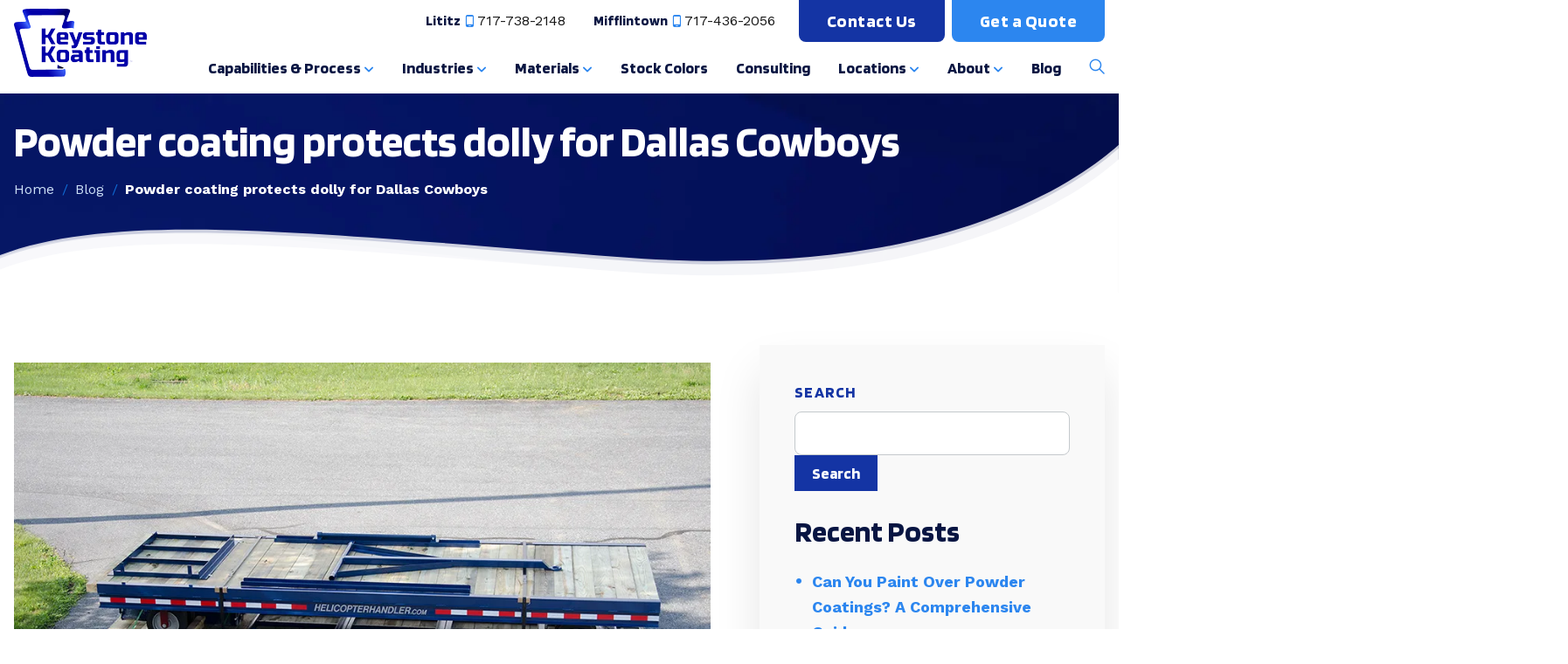

--- FILE ---
content_type: text/html; charset=UTF-8
request_url: https://www.keystonekoating.com/blog/cowboys-helicopter-handler/
body_size: 47282
content:
<!DOCTYPE html>
<html lang="en-US">

<head>
    <meta charset="UTF-8" />
    <meta http-equiv="X-UA-Compatible" content="IE=edge" />
    <meta name="viewport" content="width=device-width, initial-scale=1" />

    <link rel="preconnect" href="https://fonts.gstatic.com/" crossorigin />
    
    
    

    <script data-cfasync="false" data-no-defer="1" data-no-minify="1" data-no-optimize="1">var ewww_webp_supported=!1;function check_webp_feature(A,e){var w;e=void 0!==e?e:function(){},ewww_webp_supported?e(ewww_webp_supported):((w=new Image).onload=function(){ewww_webp_supported=0<w.width&&0<w.height,e&&e(ewww_webp_supported)},w.onerror=function(){e&&e(!1)},w.src="data:image/webp;base64,"+{alpha:"UklGRkoAAABXRUJQVlA4WAoAAAAQAAAAAAAAAAAAQUxQSAwAAAARBxAR/Q9ERP8DAABWUDggGAAAABQBAJ0BKgEAAQAAAP4AAA3AAP7mtQAAAA=="}[A])}check_webp_feature("alpha");</script><script data-cfasync="false" data-no-defer="1" data-no-minify="1" data-no-optimize="1">var Arrive=function(c,w){"use strict";if(c.MutationObserver&&"undefined"!=typeof HTMLElement){var r,a=0,u=(r=HTMLElement.prototype.matches||HTMLElement.prototype.webkitMatchesSelector||HTMLElement.prototype.mozMatchesSelector||HTMLElement.prototype.msMatchesSelector,{matchesSelector:function(e,t){return e instanceof HTMLElement&&r.call(e,t)},addMethod:function(e,t,r){var a=e[t];e[t]=function(){return r.length==arguments.length?r.apply(this,arguments):"function"==typeof a?a.apply(this,arguments):void 0}},callCallbacks:function(e,t){t&&t.options.onceOnly&&1==t.firedElems.length&&(e=[e[0]]);for(var r,a=0;r=e[a];a++)r&&r.callback&&r.callback.call(r.elem,r.elem);t&&t.options.onceOnly&&1==t.firedElems.length&&t.me.unbindEventWithSelectorAndCallback.call(t.target,t.selector,t.callback)},checkChildNodesRecursively:function(e,t,r,a){for(var i,n=0;i=e[n];n++)r(i,t,a)&&a.push({callback:t.callback,elem:i}),0<i.childNodes.length&&u.checkChildNodesRecursively(i.childNodes,t,r,a)},mergeArrays:function(e,t){var r,a={};for(r in e)e.hasOwnProperty(r)&&(a[r]=e[r]);for(r in t)t.hasOwnProperty(r)&&(a[r]=t[r]);return a},toElementsArray:function(e){return e=void 0!==e&&("number"!=typeof e.length||e===c)?[e]:e}}),e=(l.prototype.addEvent=function(e,t,r,a){a={target:e,selector:t,options:r,callback:a,firedElems:[]};return this._beforeAdding&&this._beforeAdding(a),this._eventsBucket.push(a),a},l.prototype.removeEvent=function(e){for(var t,r=this._eventsBucket.length-1;t=this._eventsBucket[r];r--)e(t)&&(this._beforeRemoving&&this._beforeRemoving(t),(t=this._eventsBucket.splice(r,1))&&t.length&&(t[0].callback=null))},l.prototype.beforeAdding=function(e){this._beforeAdding=e},l.prototype.beforeRemoving=function(e){this._beforeRemoving=e},l),t=function(i,n){var o=new e,l=this,s={fireOnAttributesModification:!1};return o.beforeAdding(function(t){var e=t.target;e!==c.document&&e!==c||(e=document.getElementsByTagName("html")[0]);var r=new MutationObserver(function(e){n.call(this,e,t)}),a=i(t.options);r.observe(e,a),t.observer=r,t.me=l}),o.beforeRemoving(function(e){e.observer.disconnect()}),this.bindEvent=function(e,t,r){t=u.mergeArrays(s,t);for(var a=u.toElementsArray(this),i=0;i<a.length;i++)o.addEvent(a[i],e,t,r)},this.unbindEvent=function(){var r=u.toElementsArray(this);o.removeEvent(function(e){for(var t=0;t<r.length;t++)if(this===w||e.target===r[t])return!0;return!1})},this.unbindEventWithSelectorOrCallback=function(r){var a=u.toElementsArray(this),i=r,e="function"==typeof r?function(e){for(var t=0;t<a.length;t++)if((this===w||e.target===a[t])&&e.callback===i)return!0;return!1}:function(e){for(var t=0;t<a.length;t++)if((this===w||e.target===a[t])&&e.selector===r)return!0;return!1};o.removeEvent(e)},this.unbindEventWithSelectorAndCallback=function(r,a){var i=u.toElementsArray(this);o.removeEvent(function(e){for(var t=0;t<i.length;t++)if((this===w||e.target===i[t])&&e.selector===r&&e.callback===a)return!0;return!1})},this},i=new function(){var s={fireOnAttributesModification:!1,onceOnly:!1,existing:!1};function n(e,t,r){return!(!u.matchesSelector(e,t.selector)||(e._id===w&&(e._id=a++),-1!=t.firedElems.indexOf(e._id)))&&(t.firedElems.push(e._id),!0)}var c=(i=new t(function(e){var t={attributes:!1,childList:!0,subtree:!0};return e.fireOnAttributesModification&&(t.attributes=!0),t},function(e,i){e.forEach(function(e){var t=e.addedNodes,r=e.target,a=[];null!==t&&0<t.length?u.checkChildNodesRecursively(t,i,n,a):"attributes"===e.type&&n(r,i)&&a.push({callback:i.callback,elem:r}),u.callCallbacks(a,i)})})).bindEvent;return i.bindEvent=function(e,t,r){t=void 0===r?(r=t,s):u.mergeArrays(s,t);var a=u.toElementsArray(this);if(t.existing){for(var i=[],n=0;n<a.length;n++)for(var o=a[n].querySelectorAll(e),l=0;l<o.length;l++)i.push({callback:r,elem:o[l]});if(t.onceOnly&&i.length)return r.call(i[0].elem,i[0].elem);setTimeout(u.callCallbacks,1,i)}c.call(this,e,t,r)},i},o=new function(){var a={};function i(e,t){return u.matchesSelector(e,t.selector)}var n=(o=new t(function(){return{childList:!0,subtree:!0}},function(e,r){e.forEach(function(e){var t=e.removedNodes,e=[];null!==t&&0<t.length&&u.checkChildNodesRecursively(t,r,i,e),u.callCallbacks(e,r)})})).bindEvent;return o.bindEvent=function(e,t,r){t=void 0===r?(r=t,a):u.mergeArrays(a,t),n.call(this,e,t,r)},o};d(HTMLElement.prototype),d(NodeList.prototype),d(HTMLCollection.prototype),d(HTMLDocument.prototype),d(Window.prototype);var n={};return s(i,n,"unbindAllArrive"),s(o,n,"unbindAllLeave"),n}function l(){this._eventsBucket=[],this._beforeAdding=null,this._beforeRemoving=null}function s(e,t,r){u.addMethod(t,r,e.unbindEvent),u.addMethod(t,r,e.unbindEventWithSelectorOrCallback),u.addMethod(t,r,e.unbindEventWithSelectorAndCallback)}function d(e){e.arrive=i.bindEvent,s(i,e,"unbindArrive"),e.leave=o.bindEvent,s(o,e,"unbindLeave")}}(window,void 0),ewww_webp_supported=!1;function check_webp_feature(e,t){var r;ewww_webp_supported?t(ewww_webp_supported):((r=new Image).onload=function(){ewww_webp_supported=0<r.width&&0<r.height,t(ewww_webp_supported)},r.onerror=function(){t(!1)},r.src="data:image/webp;base64,"+{alpha:"UklGRkoAAABXRUJQVlA4WAoAAAAQAAAAAAAAAAAAQUxQSAwAAAARBxAR/Q9ERP8DAABWUDggGAAAABQBAJ0BKgEAAQAAAP4AAA3AAP7mtQAAAA==",animation:"UklGRlIAAABXRUJQVlA4WAoAAAASAAAAAAAAAAAAQU5JTQYAAAD/////AABBTk1GJgAAAAAAAAAAAAAAAAAAAGQAAABWUDhMDQAAAC8AAAAQBxAREYiI/gcA"}[e])}function ewwwLoadImages(e){if(e){for(var t=document.querySelectorAll(".batch-image img, .image-wrapper a, .ngg-pro-masonry-item a, .ngg-galleria-offscreen-seo-wrapper a"),r=0,a=t.length;r<a;r++)ewwwAttr(t[r],"data-src",t[r].getAttribute("data-webp")),ewwwAttr(t[r],"data-thumbnail",t[r].getAttribute("data-webp-thumbnail"));for(var i=document.querySelectorAll("div.woocommerce-product-gallery__image"),r=0,a=i.length;r<a;r++)ewwwAttr(i[r],"data-thumb",i[r].getAttribute("data-webp-thumb"))}for(var n=document.querySelectorAll("video"),r=0,a=n.length;r<a;r++)ewwwAttr(n[r],"poster",e?n[r].getAttribute("data-poster-webp"):n[r].getAttribute("data-poster-image"));for(var o,l=document.querySelectorAll("img.ewww_webp_lazy_load"),r=0,a=l.length;r<a;r++)e&&(ewwwAttr(l[r],"data-lazy-srcset",l[r].getAttribute("data-lazy-srcset-webp")),ewwwAttr(l[r],"data-srcset",l[r].getAttribute("data-srcset-webp")),ewwwAttr(l[r],"data-lazy-src",l[r].getAttribute("data-lazy-src-webp")),ewwwAttr(l[r],"data-src",l[r].getAttribute("data-src-webp")),ewwwAttr(l[r],"data-orig-file",l[r].getAttribute("data-webp-orig-file")),ewwwAttr(l[r],"data-medium-file",l[r].getAttribute("data-webp-medium-file")),ewwwAttr(l[r],"data-large-file",l[r].getAttribute("data-webp-large-file")),null!=(o=l[r].getAttribute("srcset"))&&!1!==o&&o.includes("R0lGOD")&&ewwwAttr(l[r],"src",l[r].getAttribute("data-lazy-src-webp"))),l[r].className=l[r].className.replace(/\bewww_webp_lazy_load\b/,"");for(var s=document.querySelectorAll(".ewww_webp"),r=0,a=s.length;r<a;r++)e?(ewwwAttr(s[r],"srcset",s[r].getAttribute("data-srcset-webp")),ewwwAttr(s[r],"src",s[r].getAttribute("data-src-webp")),ewwwAttr(s[r],"data-orig-file",s[r].getAttribute("data-webp-orig-file")),ewwwAttr(s[r],"data-medium-file",s[r].getAttribute("data-webp-medium-file")),ewwwAttr(s[r],"data-large-file",s[r].getAttribute("data-webp-large-file")),ewwwAttr(s[r],"data-large_image",s[r].getAttribute("data-webp-large_image")),ewwwAttr(s[r],"data-src",s[r].getAttribute("data-webp-src"))):(ewwwAttr(s[r],"srcset",s[r].getAttribute("data-srcset-img")),ewwwAttr(s[r],"src",s[r].getAttribute("data-src-img"))),s[r].className=s[r].className.replace(/\bewww_webp\b/,"ewww_webp_loaded");window.jQuery&&jQuery.fn.isotope&&jQuery.fn.imagesLoaded&&(jQuery(".fusion-posts-container-infinite").imagesLoaded(function(){jQuery(".fusion-posts-container-infinite").hasClass("isotope")&&jQuery(".fusion-posts-container-infinite").isotope()}),jQuery(".fusion-portfolio:not(.fusion-recent-works) .fusion-portfolio-wrapper").imagesLoaded(function(){jQuery(".fusion-portfolio:not(.fusion-recent-works) .fusion-portfolio-wrapper").isotope()}))}function ewwwWebPInit(e){ewwwLoadImages(e),ewwwNggLoadGalleries(e),document.arrive(".ewww_webp",function(){ewwwLoadImages(e)}),document.arrive(".ewww_webp_lazy_load",function(){ewwwLoadImages(e)}),document.arrive("videos",function(){ewwwLoadImages(e)}),"loading"==document.readyState?document.addEventListener("DOMContentLoaded",ewwwJSONParserInit):("undefined"!=typeof galleries&&ewwwNggParseGalleries(e),ewwwWooParseVariations(e))}function ewwwAttr(e,t,r){null!=r&&!1!==r&&e.setAttribute(t,r)}function ewwwJSONParserInit(){"undefined"!=typeof galleries&&check_webp_feature("alpha",ewwwNggParseGalleries),check_webp_feature("alpha",ewwwWooParseVariations)}function ewwwWooParseVariations(e){if(e)for(var t=document.querySelectorAll("form.variations_form"),r=0,a=t.length;r<a;r++){var i=t[r].getAttribute("data-product_variations"),n=!1;try{for(var o in i=JSON.parse(i))void 0!==i[o]&&void 0!==i[o].image&&(void 0!==i[o].image.src_webp&&(i[o].image.src=i[o].image.src_webp,n=!0),void 0!==i[o].image.srcset_webp&&(i[o].image.srcset=i[o].image.srcset_webp,n=!0),void 0!==i[o].image.full_src_webp&&(i[o].image.full_src=i[o].image.full_src_webp,n=!0),void 0!==i[o].image.gallery_thumbnail_src_webp&&(i[o].image.gallery_thumbnail_src=i[o].image.gallery_thumbnail_src_webp,n=!0),void 0!==i[o].image.thumb_src_webp&&(i[o].image.thumb_src=i[o].image.thumb_src_webp,n=!0));n&&ewwwAttr(t[r],"data-product_variations",JSON.stringify(i))}catch(e){}}}function ewwwNggParseGalleries(e){if(e)for(var t in galleries){var r=galleries[t];galleries[t].images_list=ewwwNggParseImageList(r.images_list)}}function ewwwNggLoadGalleries(e){e&&document.addEventListener("ngg.galleria.themeadded",function(e,t){window.ngg_galleria._create_backup=window.ngg_galleria.create,window.ngg_galleria.create=function(e,t){var r=$(e).data("id");return galleries["gallery_"+r].images_list=ewwwNggParseImageList(galleries["gallery_"+r].images_list),window.ngg_galleria._create_backup(e,t)}})}function ewwwNggParseImageList(e){for(var t in e){var r=e[t];if(void 0!==r["image-webp"]&&(e[t].image=r["image-webp"],delete e[t]["image-webp"]),void 0!==r["thumb-webp"]&&(e[t].thumb=r["thumb-webp"],delete e[t]["thumb-webp"]),void 0!==r.full_image_webp&&(e[t].full_image=r.full_image_webp,delete e[t].full_image_webp),void 0!==r.srcsets)for(var a in r.srcsets)nggSrcset=r.srcsets[a],void 0!==r.srcsets[a+"-webp"]&&(e[t].srcsets[a]=r.srcsets[a+"-webp"],delete e[t].srcsets[a+"-webp"]);if(void 0!==r.full_srcsets)for(var i in r.full_srcsets)nggFSrcset=r.full_srcsets[i],void 0!==r.full_srcsets[i+"-webp"]&&(e[t].full_srcsets[i]=r.full_srcsets[i+"-webp"],delete e[t].full_srcsets[i+"-webp"])}return e}check_webp_feature("alpha",ewwwWebPInit);</script><!-- MCFX Submission ID Script -->
<script>
window.addEventListener('mcfx:initialized', function(event) {
    document.querySelectorAll('form').forEach( nodeForm => {
        mcfx( t => {
          const existingSubmissionId = nodeForm.querySelector('input[name="_mcfx_submission_id"]');
          if (!existingSubmissionId) {
            const nodeHiddenInput = document.createElement('input');
            nodeHiddenInput.setAttribute('name', '_mcfx_submission_id');
            nodeHiddenInput.setAttribute('type', 'hidden');
            nodeHiddenInput.setAttribute('value', t.modules.forms.getSubmissionId( nodeForm ));
            nodeForm.appendChild( nodeHiddenInput );
          }
        });
    });
});
</script>
<!-- /MCFX Submission ID Script -->
<meta name='robots' content='noindex, follow' />
<link rel="preload" as="script" href="https://www.keystonekoating.com/wp-content/themes/keystonekoating/assets/js/global.js?ver=1749804762" />
	<!-- This site is optimized with the Yoast SEO plugin v26.5 - https://yoast.com/wordpress/plugins/seo/ -->
	<title>Powder Coating for the Dallas Cowboys | Keystone Koating</title>
<link data-rocket-preload as="style" href="https://fonts.googleapis.com/css2?family=Blinker:wght@700&#038;family=Blinker:wght@100;200;300;400;600;700;800;900&#038;family=Work+Sans:wght@100;200;300;400;600;700;800;900&#038;display=swap" rel="preload">
<link href="https://fonts.googleapis.com/css2?family=Blinker:wght@700&#038;family=Blinker:wght@100;200;300;400;600;700;800;900&#038;family=Work+Sans:wght@100;200;300;400;600;700;800;900&#038;display=swap" media="print" onload="this.media=&#039;all&#039;" rel="stylesheet">
<noscript data-wpr-hosted-gf-parameters=""><link rel="stylesheet" href="https://fonts.googleapis.com/css2?family=Blinker:wght@700&#038;family=Blinker:wght@100;200;300;400;600;700;800;900&#038;family=Work+Sans:wght@100;200;300;400;600;700;800;900&#038;display=swap"></noscript>
	<meta name="description" content="Keystone Koating provided powder coat services for the Dallas Cowboys&#039; metal Helicopter Handler dolly, showing our professionalism in action. See more!" />
	<meta property="og:locale" content="en_US" />
	<meta property="og:type" content="article" />
	<meta property="og:title" content="Powder Coating for the Dallas Cowboys | Keystone Koating" />
	<meta property="og:description" content="Keystone Koating provided powder coat services for the Dallas Cowboys&#039; metal Helicopter Handler dolly, showing our professionalism in action. See more!" />
	<meta property="og:url" content="https://www.keystonekoating.com/blog/cowboys-helicopter-handler/" />
	<meta property="og:site_name" content="Keystone Koating" />
	<meta property="article:published_time" content="2016-09-16T01:09:00+00:00" />
	<meta property="article:modified_time" content="2024-07-22T20:35:48+00:00" />
	<meta property="og:image" content="https://www.keystonekoating.com/wp-content/uploads/2023/06/SuperHandler.webp" />
	<meta property="og:image:width" content="924" />
	<meta property="og:image:height" content="612" />
	<meta property="og:image:type" content="image/webp" />
	<meta name="author" content="KeystoneKoating" />
	<meta name="twitter:card" content="summary_large_image" />
	<meta name="twitter:label1" content="Written by" />
	<meta name="twitter:data1" content="KeystoneKoating" />
	<meta name="twitter:label2" content="Est. reading time" />
	<meta name="twitter:data2" content="1 minute" />
	<script type="application/ld+json" class="yoast-schema-graph">{"@context":"https://schema.org","@graph":[{"@type":"Article","@id":"https://www.keystonekoating.com/blog/cowboys-helicopter-handler/#article","isPartOf":{"@id":"https://www.keystonekoating.com/blog/cowboys-helicopter-handler/"},"author":{"name":"KeystoneKoating","@id":"https://www.keystonekoating.com/#/schema/person/5b5c2dcbace48d619ed323aa624275a1"},"headline":"Powder coating protects dolly for Dallas Cowboys","datePublished":"2016-09-16T01:09:00+00:00","dateModified":"2024-07-22T20:35:48+00:00","mainEntityOfPage":{"@id":"https://www.keystonekoating.com/blog/cowboys-helicopter-handler/"},"wordCount":7,"commentCount":0,"publisher":{"@id":"https://www.keystonekoating.com/#organization"},"image":{"@id":"https://www.keystonekoating.com/blog/cowboys-helicopter-handler/#primaryimage"},"thumbnailUrl":"https://www.keystonekoating.com/wp-content/uploads/2023/06/SuperHandler.webp","articleSection":["Case Studies","Metal Coating","Powder Coating"],"inLanguage":"en-US","potentialAction":[{"@type":"CommentAction","name":"Comment","target":["https://www.keystonekoating.com/blog/cowboys-helicopter-handler/#respond"]}]},{"@type":"WebPage","@id":"https://www.keystonekoating.com/blog/cowboys-helicopter-handler/","url":"https://www.keystonekoating.com/blog/cowboys-helicopter-handler/","name":"Powder Coating for the Dallas Cowboys | Keystone Koating","isPartOf":{"@id":"https://www.keystonekoating.com/#website"},"primaryImageOfPage":{"@id":"https://www.keystonekoating.com/blog/cowboys-helicopter-handler/#primaryimage"},"image":{"@id":"https://www.keystonekoating.com/blog/cowboys-helicopter-handler/#primaryimage"},"thumbnailUrl":"https://www.keystonekoating.com/wp-content/uploads/2023/06/SuperHandler.webp","datePublished":"2016-09-16T01:09:00+00:00","dateModified":"2024-07-22T20:35:48+00:00","description":"Keystone Koating provided powder coat services for the Dallas Cowboys' metal Helicopter Handler dolly, showing our professionalism in action. See more!","breadcrumb":{"@id":"https://www.keystonekoating.com/blog/cowboys-helicopter-handler/#breadcrumb"},"inLanguage":"en-US","potentialAction":[{"@type":"ReadAction","target":["https://www.keystonekoating.com/blog/cowboys-helicopter-handler/"]}]},{"@type":"ImageObject","inLanguage":"en-US","@id":"https://www.keystonekoating.com/blog/cowboys-helicopter-handler/#primaryimage","url":"https://www.keystonekoating.com/wp-content/uploads/2023/06/SuperHandler.webp","contentUrl":"https://www.keystonekoating.com/wp-content/uploads/2023/06/SuperHandler.webp","width":924,"height":612},{"@type":"BreadcrumbList","@id":"https://www.keystonekoating.com/blog/cowboys-helicopter-handler/#breadcrumb","itemListElement":[{"@type":"ListItem","position":1,"name":"Home","item":"https://www.keystonekoating.com/"},{"@type":"ListItem","position":2,"name":"Blog","item":"https://www.keystonekoating.com/blog/"},{"@type":"ListItem","position":3,"name":"Powder coating protects dolly for Dallas Cowboys"}]},{"@type":"WebSite","@id":"https://www.keystonekoating.com/#website","url":"https://www.keystonekoating.com/","name":"Keystone Koating","description":"","publisher":{"@id":"https://www.keystonekoating.com/#organization"},"potentialAction":[{"@type":"SearchAction","target":{"@type":"EntryPoint","urlTemplate":"https://www.keystonekoating.com/?s={search_term_string}"},"query-input":{"@type":"PropertyValueSpecification","valueRequired":true,"valueName":"search_term_string"}}],"inLanguage":"en-US"},{"@type":"Organization","@id":"https://www.keystonekoating.com/#organization","name":"Keystone Koating","url":"https://www.keystonekoating.com/","logo":{"@type":"ImageObject","inLanguage":"en-US","@id":"https://www.keystonekoating.com/#/schema/logo/image/","url":"https://www.keystonekoating.com/wp-content/uploads/2023/06/kk-logo-web.png","contentUrl":"https://www.keystonekoating.com/wp-content/uploads/2023/06/kk-logo-web.png","width":152,"height":78,"caption":"Keystone Koating"},"image":{"@id":"https://www.keystonekoating.com/#/schema/logo/image/"}},{"@type":"Person","@id":"https://www.keystonekoating.com/#/schema/person/5b5c2dcbace48d619ed323aa624275a1","name":"KeystoneKoating","image":{"@type":"ImageObject","inLanguage":"en-US","@id":"https://www.keystonekoating.com/#/schema/person/image/","url":"https://secure.gravatar.com/avatar/fd0ec4313aa7472e1afa3534feb7c514303c8e2ba11d07d18d8cc37612d5a1dd?s=96&d=mm&r=g","contentUrl":"https://secure.gravatar.com/avatar/fd0ec4313aa7472e1afa3534feb7c514303c8e2ba11d07d18d8cc37612d5a1dd?s=96&d=mm&r=g","caption":"KeystoneKoating"},"sameAs":["https://www.keystonekoating.com"],"url":"https://www.keystonekoating.com/blog/author/keystonekoating/"}]}</script>
	<!-- / Yoast SEO plugin. -->


<link href='https://fonts.gstatic.com' crossorigin rel='preconnect' />
<link rel="alternate" type="application/rss+xml" title="Keystone Koating &raquo; Powder coating protects dolly for Dallas Cowboys Comments Feed" href="https://www.keystonekoating.com/blog/cowboys-helicopter-handler/feed/" />
<link rel="alternate" title="oEmbed (JSON)" type="application/json+oembed" href="https://www.keystonekoating.com/wp-json/oembed/1.0/embed?url=https%3A%2F%2Fwww.keystonekoating.com%2Fblog%2Fcowboys-helicopter-handler%2F" />
<link rel="alternate" title="oEmbed (XML)" type="text/xml+oembed" href="https://www.keystonekoating.com/wp-json/oembed/1.0/embed?url=https%3A%2F%2Fwww.keystonekoating.com%2Fblog%2Fcowboys-helicopter-handler%2F&#038;format=xml" />
<style id="normalize-css" type="text/css">/*!
 * Bootstrap Reboot v5.0.2 (https://getbootstrap.com/)
 * Copyright 2011-2021 The Bootstrap Authors
 * Copyright 2011-2021 Twitter, Inc.
 * Licensed under MIT (https://github.com/twbs/bootstrap/blob/main/LICENSE)
 * Forked from Normalize.css, licensed MIT (https://github.com/necolas/normalize.css/blob/master/LICENSE.md)
 */
*,*::before,*::after{box-sizing:border-box}@media (prefers-reduced-motion:no-preference){:root{scroll-behavior:smooth}}body{margin:0;font-family:system-ui,-apple-system,"Segoe UI",Roboto,"Helvetica Neue",Arial,"Noto Sans","Liberation Sans",sans-serif,"Apple Color Emoji","Segoe UI Emoji","Segoe UI Symbol","Noto Color Emoji";font-size:1rem;font-weight:400;line-height:1.5;color:#212529;background-color:#fff;-webkit-text-size-adjust:100%;-webkit-tap-highlight-color:rgba(0,0,0,0)}hr{margin:1rem 0;color:inherit;background-color:currentColor;border:0;opacity:.25}hr:not([size]){height:1px}h6,h5,h4,h3,h2,h1{margin-top:0;margin-bottom:.5rem;font-weight:500;line-height:1.2}h1{font-size:calc(1.375rem + 1.5vw)}@media (min-width:1200px){h1{font-size:2.5rem}}h2{font-size:calc(1.325rem + 0.9vw)}@media (min-width:1200px){h2{font-size:2rem}}h3{font-size:calc(1.3rem + 0.6vw)}@media (min-width:1200px){h3{font-size:1.75rem}}h4{font-size:calc(1.275rem + 0.3vw)}@media (min-width:1200px){h4{font-size:1.5rem}}h5{font-size:1.25rem}h6{font-size:1rem}p{margin-top:0;margin-bottom:1rem}abbr[title],abbr[data-bs-original-title]{-webkit-text-decoration:underline dotted;text-decoration:underline dotted;cursor:help;-webkit-text-decoration-skip-ink:none;text-decoration-skip-ink:none}address{margin-bottom:1rem;font-style:normal;line-height:inherit}ol,ul{padding-left:2rem}ol,ul,dl{margin-top:0;margin-bottom:1rem}ol ol,ul ul,ol ul,ul ol{margin-bottom:0}dt{font-weight:700}dd{margin-bottom:.5rem;margin-left:0}blockquote{margin:0 0 1rem}b,strong{font-weight:bolder}small{font-size:.875em}mark{padding:.2em;background-color:#fcf8e3}sub,sup{position:relative;font-size:.75em;line-height:0;vertical-align:baseline}sub{bottom:-.25em}sup{top:-.5em}pre,code,kbd,samp{font-family:SFMono-Regular,Menlo,Monaco,Consolas,"Liberation Mono","Courier New",monospace;font-size:1em;direction:ltr;unicode-bidi:bidi-override}pre{display:block;margin-top:0;margin-bottom:1rem;overflow:auto;font-size:.875em}pre code{font-size:inherit;color:inherit;word-break:normal}code{font-size:.875em;color:#d63384;word-wrap:break-word}a>code{color:inherit}kbd{padding:.2rem .4rem;font-size:.875em;color:#fff;background-color:#212529;border-radius:.2rem}kbd kbd{padding:0;font-size:1em;font-weight:700}figure{margin:0 0 1rem}img,svg{vertical-align:middle}table{caption-side:bottom;border-collapse:collapse}caption{padding-top:.5rem;padding-bottom:.5rem;color:#6c757d;text-align:left}th{text-align:inherit;text-align:-webkit-match-parent}thead,tbody,tfoot,tr,td,th{border-color:inherit;border-style:solid;border-width:0}label{display:inline-block}button{border-radius:0}button:focus:not(:focus-visible){outline:0}input,button,select,optgroup,textarea{margin:0;font-family:inherit;font-size:inherit;line-height:inherit}button,select{text-transform:none}[role=button]{cursor:pointer}select{word-wrap:normal}select:disabled{opacity:1}[list]::-webkit-calendar-picker-indicator{display:none}button,[type=button],[type=reset],[type=submit]{-webkit-appearance:button}button:not(:disabled),[type=button]:not(:disabled),[type=reset]:not(:disabled),[type=submit]:not(:disabled){cursor:pointer}::-moz-focus-inner{padding:0;border-style:none}textarea{resize:vertical}fieldset{min-width:0;padding:0;margin:0;border:0}legend{float:left;width:100%;padding:0;margin-bottom:.5rem;font-size:calc(1.275rem + 0.3vw);line-height:inherit}@media (min-width:1200px){legend{font-size:1.5rem}}legend+*{clear:left}::-webkit-datetime-edit-fields-wrapper,::-webkit-datetime-edit-text,::-webkit-datetime-edit-minute,::-webkit-datetime-edit-hour-field,::-webkit-datetime-edit-day-field,::-webkit-datetime-edit-month-field,::-webkit-datetime-edit-year-field{padding:0}::-webkit-inner-spin-button{height:auto}[type=search]{outline-offset:-2px;-webkit-appearance:textfield}::-webkit-search-decoration{-webkit-appearance:none}::-webkit-color-swatch-wrapper{padding:0}::file-selector-button{font:inherit}::-webkit-file-upload-button{font:inherit;-webkit-appearance:button}output{display:inline-block}iframe{border:0}summary{display:list-item;cursor:pointer}progress{vertical-align:baseline}[hidden]{display:none!important}</style><style id="fx-ubermenu-css" type="text/css">.ubermenu,.ubermenu .ubermenu-column,.ubermenu .ubermenu-divider,.ubermenu .ubermenu-icon,.ubermenu .ubermenu-image,.ubermenu .ubermenu-item,.ubermenu .ubermenu-nav,.ubermenu .ubermenu-retractor,.ubermenu .ubermenu-row,.ubermenu .ubermenu-search,.ubermenu .ubermenu-search-input,.ubermenu .ubermenu-search-submit,.ubermenu .ubermenu-submenu,.ubermenu .ubermenu-submenu-footer,.ubermenu .ubermenu-tabs,.ubermenu .ubermenu-tabs-panels,.ubermenu .ubermenu-target,.ubermenu-responsive-toggle{margin:0;padding:0;left:auto;right:auto;top:auto;bottom:auto;text-indent:0;clip:auto;position:static;background:0 0;text-transform:none;overflow:visible;z-index:10;-webkit-box-shadow:none;-moz-box-shadow:none;-o-box-shadow:none;box-shadow:none;-webkit-box-sizing:border-box;-moz-box-sizing:border-box;-ms-box-sizing:border-box;-o-box-sizing:border-box;box-sizing:border-box;vertical-align:top;line-height:1.3em;border:none;border-radius:0;pointer-events:auto}.ubermenu,.ubermenu .ubermenu-column,.ubermenu .ubermenu-divider,.ubermenu .ubermenu-item,.ubermenu .ubermenu-nav,.ubermenu .ubermenu-retractor,.ubermenu .ubermenu-row,.ubermenu .ubermenu-search,.ubermenu .ubermenu-search-input,.ubermenu .ubermenu-search-submit,.ubermenu .ubermenu-submenu,.ubermenu .ubermenu-submenu-footer,.ubermenu .ubermenu-tabs,.ubermenu .ubermenu-tabs-panels,.ubermenu .ubermenu-target,.ubermenu-responsive-toggle{height:auto;width:auto;max-height:none;min-height:0}.ubermenu .ubermenu-image,.ubermenu .ubermenu-submenu-drop{-webkit-backface-visibility:hidden;-moz-backface-visibility:hidden;backface-visibility:hidden;-moz-transform:translateZ(0);-webkit-transform:translateZ(0)}.ubermenu{display:block;background:#fff;line-height:1.3em;text-align:left}.ubermenu-bound{position:relative}.ubermenu-bound-inner .ubermenu-nav{position:relative}.ubermenu,.ubermenu-nav{overflow:visible!important;z-index:100}.ubermenu-nav{text-align:inherit}.ubermenu-nav,.ubermenu-row,.ubermenu-submenu{display:block;margin:0;padding:0;list-style:none}.ubermenu a.ubermenu-target,.ubermenu-trigger-click .ubermenu-has-submenu-drop>.ubermenu-target{cursor:pointer}.ubermenu span.ubermenu-target{cursor:default}.ubermenu-accessible .ubermenu-target{outline:0}.ubermenu-accessible input:not(:hover):focus,.ubermenu-accessible:not(:hover) .ubermenu-target:focus{outline:1px solid #2cc4ff;box-shadow:0 0 5px #2cc4ff!important;z-index:50;transition:outline .1s linear}.ubermenu-responsive-toggle,.ubermenu-sticky-toggle-wrapper{display:none;text-decoration:none;cursor:pointer;max-width:100%}.ubermenu-responsive-toggle:hover{text-decoration:none}.ubermenu-responsive-toggle .fab,.ubermenu-responsive-toggle .far,.ubermenu-responsive-toggle .fas,.ubermenu-responsive-toggle .svg-inline--fa,.ubermenu-responsive-toggle .ubermenu-icon-essential{width:1.3em;text-align:center;margin-right:.6em}.ubermenu-responsive-toggle-icon-only .fab,.ubermenu-responsive-toggle-icon-only .far,.ubermenu-responsive-toggle-icon-only .fas,.ubermenu-responsive-toggle-icon-only .svg-inline--fa,.ubermenu-responsive-toggle-icon-only .ubermenu-icon-essential{margin-right:0}.ubermenu-responsive-toggle .ubermenu-icon-essential{font-size:1.3em;vertical-align:text-bottom}.ubermenu-responsive-toggle-align-left{float:left}.ubermenu-responsive-toggle-align-right{float:right}.ubermenu-responsive-toggle-content-align-left{text-align:left}.ubermenu-responsive-toggle-content-align-center{text-align:center}.ubermenu-responsive-toggle-content-align-right{text-align:right}button.ubermenu-responsive-toggle-align-full{width:100%}.ubermenu-responsive-toggle.ubermenu-responsive-toggle-close-icon-times.ubermenu-responsive-toggle-open .fas:before{content:'\f00d'}.ubermenu-responsive-toggle.ubermenu-responsive-toggle-close-icon-times .ubermenu-icon-essential-times,.ubermenu-responsive-toggle.ubermenu-responsive-toggle-close-icon-times.ubermenu-responsive-toggle-open .ubermenu-icon-essential-bars{display:none}.ubermenu-responsive-toggle.ubermenu-responsive-toggle-close-icon-times .ubermenu-icon-essential-bars,.ubermenu-responsive-toggle.ubermenu-responsive-toggle-close-icon-times.ubermenu-responsive-toggle-open .ubermenu-icon-essential-times{display:flex}.ubermenu-responsive-toggle-fixed{position:fixed;top:0;right:0;z-index:99}.ubermenu .ubermenu-mobile-footer,.ubermenu .ubermenu-mobile-header{display:none}.ubermenu-bar-align-full{clear:both}.ubermenu-bar-align-left{float:left}.ubermenu-bar-align-right{float:right}.ubermenu-bar-align-center{float:none;margin:0 auto}.ubermenu-bar-inner-center .ubermenu-nav{margin:0 auto}.ubermenu-items-align-center{text-align:center}.ubermenu-items-align-right{text-align:right}.ubermenu .ubermenu-item{text-align:left;display:inline-block;vertical-align:top}.ubermenu-horizontal.ubermenu-items-align-flex .ubermenu-nav{display:flex}.ubermenu-horizontal.ubermenu-items-align-flex .ubermenu-nav .ubermenu-item-level-0{flex-grow:1;text-align:center}.ubermenu .ubermenu-item-level-0{vertical-align:bottom;-moz-backface-visibility:visible;backface-visibility:visible}.ubermenu-items-align-top .ubermenu-item-level-0{vertical-align:top}.ubermenu .ubermenu-item.ubermenu-item-level-0{float:none}.ubermenu-items-align-left.ubermenu-horizontal .ubermenu-item.ubermenu-item-level-0{float:left}.ubermenu.ubermenu-horizontal .ubermenu-item.ubermenu-align-left{float:left}.ubermenu.ubermenu-horizontal .ubermenu-item.ubermenu-align-right{float:right}body:not(.rtl) .ubermenu.ubermenu-horizontal .ubermenu-item-level-0:first-child>.ubermenu-target{border-left:none}.ubermenu .ubermenu-colgroup .ubermenu-column,.ubermenu .ubermenu-custom-content-padded,.ubermenu .ubermenu-nonlink,.ubermenu .ubermenu-retractor,.ubermenu .ubermenu-submenu-padded,.ubermenu .ubermenu-submenu-type-stack>.ubermenu-item-normal>.ubermenu-target,.ubermenu .ubermenu-target,.ubermenu .ubermenu-widget,.ubermenu-responsive-toggle{padding:15px 20px}.ubermenu .ubermenu-target-nowrap>.ubermenu-target-title{white-space:nowrap}.ubermenu-horizontal .ubermenu-item.ubermenu-item-mini>.ubermenu-target{padding-left:5px;padding-right:5px}.ubermenu .ubermenu-item-level-0.ubermenu-has-submenu-stack{position:relative}.ubermenu .ubermenu-item-level-0>.ubermenu-submenu-type-stack{padding-top:0}.ubermenu .ubermenu-item-level-0>.ubermenu-submenu-type-stack>.ubermenu-item{clear:both;width:100%}.ubermenu .ubermenu-submenu .ubermenu-submenu-type-stack{width:auto}.ubermenu .ubermenu-active .ubermenu-submenu .ubermenu-submenu-type-stack{visibility:visible;opacity:1;display:block}.ubermenu .ubermenu-autocolumn,.ubermenu .ubermenu-submenu-type-stack{padding-top:10px;padding-bottom:10px}.ubermenu .ubermenu-item-type-column>.ubermenu-submenu-type-stack{padding-top:0}.ubermenu .ubermenu-item-type-column>.ubermenu-submenu-type-stack>.ubermenu-item-normal:first-child{margin-top:10px}.ubermenu .ubermenu-submenu-type-stack>.ubermenu-item-normal>.ubermenu-target{padding-top:5px;padding-bottom:5px}.ubermenu .ubermenu-target{display:block;text-decoration:none;position:relative}.ubermenu .ubermenu-target-with-image{overflow:hidden}.ubermenu .ubermenu-submenu .ubermenu-target{backface-visibility:hidden}.ubermenu-sub-indicators .ubermenu-has-submenu-drop>.ubermenu-target>.ubermenu-sub-indicator{position:absolute;right:10px;top:50%;margin-top:-6px}.ubermenu-sub-indicators .ubermenu-has-submenu-drop>.ubermenu-target>.ubermenu-sub-indicator>.ubermenu-icon-essential{display:flex;font-size:9px;margin-top:1px}.ubermenu-sub-indicators .ubermenu-has-submenu-drop>.ubermenu-target{padding-right:25px}.ubermenu-sub-indicators .ubermenu-item-has-children>.ubermenu-target.ubermenu-noindicator{padding-right:20px}.ubermenu-sub-indicators .ubermenu-item-mini.ubermenu-item-has-children>.ubermenu-target.ubermenu-noindicator{padding-right:5px}.ubermenu-sub-indicators .ubermenu-has-submenu-drop>.ubermenu-noindicator>.ubermenu-sub-indicator{display:none}.ubermenu-sub-indicators.ubermenu-sub-indicators-align-text .ubermenu-has-submenu-drop>.ubermenu-target>.ubermenu-sub-indicator{right:auto;margin-left:.6em}.ubermenu.ubermenu-sub-indicators.ubermenu-sub-indicators-align-text.ubermenu-items-vstretch .ubermenu-item.ubermenu-item-level-0.ubermenu-has-submenu-drop>.ubermenu-target{flex-wrap:nowrap}.ubermenu.ubermenu-sub-indicators.ubermenu-sub-indicators-align-text.ubermenu-items-vstretch .ubermenu-item.ubermenu-item-level-0.ubermenu-has-submenu-drop>.ubermenu-target>.ubermenu-sub-indicator{position:relative;top:auto;margin-top:0}.ubermenu-sub-indicators .ubermenu-submenu-type-flyout>.ubermenu-has-submenu-drop>.ubermenu-target>.ubermenu-sub-indicator,.ubermenu-sub-indicators .ubermenu-submenu-type-stack>.ubermenu-has-submenu-drop.ubermenu-has-submenu-flyout>.ubermenu-target>.ubermenu-sub-indicator{transform:rotate(-90deg)}.ubermenu-sub-indicators .ubermenu-submenu .ubermenu-has-submenu-flyout.ubermenu-submenu-reverse>.ubermenu-target>.ubermenu-sub-indicator{right:auto;left:10px;transform:rotate(90deg)}.ubermenu.ubermenu-submenu-indicator-closes .ubermenu-sub-indicator-close{position:absolute;right:0;top:0;width:28px;text-align:center;vertical-align:bottom;display:none;height:100%}.ubermenu.ubermenu-submenu-indicator-closes .ubermenu-sub-indicator-close>[class^=fa]{display:inline-block;position:absolute;top:50%;margin-top:-.4em;left:0;width:100%}.ubermenu.ubermenu-submenu-indicator-closes .ubermenu-sub-indicator-close>.svg-inline--fa{position:absolute;top:50%;bottom:50%;transform:translate(-50%,-50%)}.ubermenu .ubermenu-target-text{display:inline-block;vertical-align:baseline;font-family:inherit;font-weight:inherit;color:inherit}.ubermenu .ubermenu-target-description{font-size:80%;font-weight:400;clear:both;display:block}.ubermenu .ubermenu-target-with-image>.ubermenu-target-text{display:block;clear:none}.ubermenu .ubermenu-item.ubermenu-disable-padding>.ubermenu-target{padding:0}.ubermenu.ubermenu-sub-indicators .ubermenu-item.ubermenu-disable-padding.ubermenu-has-submenu-drop>.ubermenu-target{padding-right:30px}.ubermenu .ubermenu-image{display:block;max-width:100%;transition:opacity 1s ease;opacity:1}.ubermenu .ubermenu-image:not(.ubermenu-image-lazyload){height:auto}.ubermenu .ubermenu-image-lazyload{opacity:0}.ubermenu .ubermenu-item-layout-image_left>.ubermenu-target-text{padding-left:50px}.ubermenu .ubermenu-item-layout-image_left>.ubermenu-image{float:left}.ubermenu .ubermenu-item-layout-image_right>.ubermenu-target-text{padding-right:50px}.ubermenu .ubermenu-item-layout-image_right>.ubermenu-image{float:right}.ubermenu .ubermenu-item-layout-image_above>.ubermenu-image{margin-bottom:10px}.ubermenu .ubermenu-item-layout-image_below>.ubermenu-image{margin-top:10px}.ubermenu .ubermenu-icon{width:1.3em;text-align:center;line-height:1em;vertical-align:baseline}.ubermenu .ubermenu-icon.svg-inline--fa{vertical-align:-.125em}.ubermenu .ubermenu-item-notext>.ubermenu-icon{line-height:1.3em}.ubermenu .ubermenu-icon-essential,.ubermenu-icon-essential{width:1em;height:1em;display:inline-flex;align-items:center}.ubermenu .ubermenu-icon-essential svg,.ubermenu-icon-essential svg{width:100%;height:100%;fill:currentColor}.ubermenu .ubermenu-item-layout-icon_bottom>.ubermenu-icon,.ubermenu .ubermenu-item-layout-icon_top>.ubermenu-icon{line-height:1.3em;vertical-align:baseline}.ubermenu.ubermenu-sub-indicators .ubermenu-has-submenu-drop:not(.ubermenu-tab)>.ubermenu-target.ubermenu-item-layout-icon_bottom>.ubermenu-sub-indicator,.ubermenu.ubermenu-sub-indicators .ubermenu-has-submenu-drop:not(.ubermenu-tab)>.ubermenu-target.ubermenu-item-layout-icon_top>.ubermenu-sub-indicator{left:50%;right:auto;margin-left:-4px;bottom:7px;top:auto}.ubermenu .ubermenu-item-layout-icon_top>.ubermenu-icon{margin-bottom:5px}.ubermenu .ubermenu-item-layout-icon_bottom>.ubermenu-icon{margin-top:5px}.ubermenu .ubermenu-item-layout-icon_top.ubermenu-item-notext>.ubermenu-icon{margin:0}.ubermenu .ubermenu-item-layout-icon_left>.ubermenu-target-title{margin-left:.6em;display:inline-block}.ubermenu.ubermenu-icons-inline .ubermenu-item-layout-icon_left>.ubermenu-icon,.ubermenu.ubermenu-icons-inline .ubermenu-item-layout-icon_left>.ubermenu-target-title{display:inline;white-space:normal}.ubermenu .ubermenu-content-align-left{text-align:left}.ubermenu .ubermenu-content-align-left>.ubermenu-image{display:inline-block}.ubermenu .ubermenu-content-align-center{text-align:center}.ubermenu .ubermenu-content-align-center>.ubermenu-image{float:none;margin-left:auto;margin-right:auto}.ubermenu .ubermenu-content-align-right{text-align:right}.ubermenu .ubermenu-content-align-right>.ubermenu-image{display:inline-block}.ubermenu .ubermenu-column,.ubermenu .ubermenu-row{max-width:100%}.ubermenu .ubermenu-item .ubermenu-submenu-drop{position:absolute;z-index:500;top:-10000px;height:0;max-height:0;visibility:hidden;overflow:hidden}.ubermenu .ubermenu-item:not(.ubermenu-active) .ubermenu-submenu-drop{min-height:0!important}.ubermenu .ubermenu-item .ubermenu-submenu-padded{-webkit-box-sizing:border-box;-moz-box-sizing:border-box;-o-box-sizing:border-box;box-sizing:border-box}.ubermenu .ubermenu-item.ubermenu-active>.ubermenu-submenu-drop,.ubermenu-nojs .ubermenu-item:hover>.ubermenu-submenu-drop{display:block;visibility:visible;opacity:1;height:auto;max-height:none}.ubermenu .ubermenu-item.ubermenu-active>.ubermenu-submenu-type-flyout,.ubermenu-nojs .ubermenu-item:hover>.ubermenu-submenu-type-flyout{overflow:visible}.ubermenu .ubermenu-item.ubermenu-in-transition>.ubermenu-submenu-type-flyout{overflow:hidden}.ubermenu .ubermenu-item .ubermenu-submenu-drop{box-shadow:0 0 20px rgba(0,0,0,.15)}.ubermenu .ubermenu-item-level-0>.ubermenu-submenu-drop{clip:rect(0,5000px,5000px,-5000px)}.ubermenu-bound .ubermenu-submenu-type-mega{min-width:50%}.ubermenu .ubermenu-grid-row,.ubermenu .ubermenu-submenu-grid{padding-right:20px}.ubermenu .ubermenu-submenu-type-mega .ubermenu-grid-row>.ubermenu-item>.ubermenu-target,.ubermenu .ubermenu-submenu-type-mega.ubermenu-submenu-grid>.ubermenu-item>.ubermenu-target,.ubermenu .ubermenu-submenu-type-tab-content-panel .ubermenu-submenu-grid>.ubermenu-item>.ubermenu-target,.ubermenu .ubermenu-submenu-type-tab-content-panel.ubermenu-submenu-grid>.ubermenu-item>.ubermenu-target{padding-right:0}.ubermenu .ubermenu-item.ubermenu-active>.ubermenu-target,.ubermenu-nojs .ubermenu-item:hover>.ubermenu-target{position:relative}.ubermenu .ubermenu-item.ubermenu-active .ubermenu-submenu-drop,.ubermenu-nojs .ubermenu-item:hover .ubermenu-submenu-drop{z-index:20}.ubermenu .ubermenu-submenu-drop.ubermenu-submenu-align-left_edge_item{left:auto}.ubermenu .ubermenu-submenu-drop.ubermenu-submenu-align-right_edge_item{right:auto}.ubermenu .ubermenu-submenu-drop.ubermenu-submenu-align-full_width,.ubermenu .ubermenu-submenu-drop.ubermenu-submenu-align-left_edge_bar{left:0}.ubermenu .ubermenu-submenu-drop.ubermenu-submenu-align-right_edge_bar{right:0}.rtl .ubermenu .ubermenu-submenu-rtl *,.ubermenu .ubermenu-submenu-rtl{direction:rtl}.ubermenu .ubermenu-submenu-rtl>*{direction:ltr}.ubermenu .ubermenu-submenu-drop.ubermenu-submenu-align-full_width{width:100%}.ubermenu .ubermenu-retractor{display:block;clear:both;text-align:center;cursor:pointer}.ubermenu .ubermenu-retractor:hover{background:rgba(0,0,0,.1)}.ubermenu .ubermenu-retractor-desktop{position:absolute;right:0;top:0;padding:7px 10px;z-index:100}.ubermenu .ubermenu-submenu-type-stack>.ubermenu-item{display:block}.ubermenu .ubermenu-submenu-type-stack>.ubermenu-item.ubermenu-column-auto{width:100%;display:block;float:none;min-width:0}.ubermenu .ubermenu-item-header>.ubermenu-submenu-type-stack>.ubermenu-autocolumn,.ubermenu .ubermenu-item-header>.ubermenu-submenu-type-stack>.ubermenu-autocolumn>.ubermenu-submenu-type-stack>.ubermenu-item-normal:first-child{padding-top:0;margin-top:0}.ubermenu .ubermenu-autocolumn+.ubermenu-item-view-all{clear:both}.ubermenu .ubermenu-submenu-type-stack.ubermenu-submenu-indent{padding-left:1.6em;padding-top:.4em}.ubermenu .ubermenu-submenu-footer{position:absolute;bottom:0;right:0;padding:10px 20px;color:inherit;font-size:inherit;list-style:none}.ubermenu .ubermenu-submenu-footer a{text-decoration:none;font-weight:700;font-size:inherit}.wp-block-ubermenu-ubermenu-block>div{margin:0}.ubermenu .ubermenu-item.ubermenu-active.ubermenu-in-transition>.ubermenu-submenu-drop,.ubermenu .ubermenu-item.ubermenu-in-transition>.ubermenu-submenu-drop{overflow:hidden!important;height:auto}.ubermenu .ubermenu-item .ubermenu-submenu-drop{-webkit-transition-duration:.3s;-ms-transition-duration:.3s;transition-duration:.3s;-webkit-transition-timing-function:ease-in;-ms-transition-timing-function:ease-in;transition-timing-function:ease-in}.ubermenu-transition-none .ubermenu-item .ubermenu-submenu-drop{-webkit-transition:none;-ms-transition:none;transition:none;top:auto}.ubermenu-nojs.ubermenu-transition-none .ubermenu-item:hover>.ubermenu-submenu-drop,.ubermenu-transition-none .ubermenu-item.ubermenu-active>.ubermenu-submenu-drop{max-height:none;height:auto;overflow-y:visible}.ubermenu-transition-slide .ubermenu-item .ubermenu-submenu-drop{-webkit-transition-property:max-height,visibility;-ms-transition-property:max-height,visibility;transition-property:max-height,visibility;max-height:0;top:auto}.ubermenu-nojs.ubermenu-transition-slide .ubermenu-item:hover>.ubermenu-submenu-drop,.ubermenu-transition-slide .ubermenu-item.ubermenu-active>.ubermenu-submenu-drop{max-height:1000px}.ubermenu-transition-fade .ubermenu-item .ubermenu-submenu-drop{opacity:0;-webkit-transition-property:opacity,visibility;-ms-transition-property:opacity,visibility;transition-property:opacity,visibility;top:auto;margin-top:1px}.ubermenu-nojs.ubermenu-transition-fade .ubermenu-item:hover>.ubermenu-submenu-drop,.ubermenu-transition-fade .ubermenu-item.ubermenu-active>.ubermenu-submenu-drop{opacity:1;top:auto}.ubermenu-transition-shift .ubermenu-item .ubermenu-submenu-drop{margin-top:20px;top:auto;opacity:0;-webkit-transition-property:margin-top,opacity,visibility;-ms-transition-property:margin-top,opacity,visibility;transition-property:margin-top,opacity,visibility}.ubermenu-nojs.ubermenu-transition-shift .ubermenu-item:hover>.ubermenu-submenu-drop,.ubermenu-transition-shift .ubermenu-item.ubermenu-active>.ubermenu-submenu-drop{margin-top:0;opacity:1}.ubermenu.ubermenu-transition-slide .ubermenu-active>.ubermenu-submenu.ubermenu-submenu-type-mega,.ubermenu:not(.ubermenu-transition-slide) .ubermenu-submenu.ubermenu-submenu-type-mega{max-height:600px;overflow-y:auto;-webkit-overflow-scrolling:touch}.ubermenu.ubermenu-disable-submenu-scroll .ubermenu-item>.ubermenu-submenu.ubermenu-submenu-type-mega{overflow:hidden}.ubermenu.ubermenu-disable-submenu-scroll .ubermenu-active>.ubermenu-submenu.ubermenu-submenu-type-mega{max-height:none}.ubermenu .ubermenu-submenu-type-flyout>.ubermenu-item{display:block;float:none;position:relative;min-width:150px;clear:both}.ubermenu .ubermenu-submenu .ubermenu-submenu-type-flyout{min-width:100%}.ubermenu:not(.ubermenu-transition-slide) .ubermenu-submenu.ubermenu-submenu-type-flyout{max-height:99999px}.ubermenu .ubermenu-submenu-type-flyout>.ubermenu-item.ubermenu-active{z-index:50}.ubermenu .ubermenu-submenu .ubermenu-submenu-type-flyout{margin-top:-1px;top:0;left:100%;min-width:0;clip:rect(-10px,5000px,5000px,0)}.ubermenu-nojs.ubermenu-transition-shift .ubermenu-submenu .ubermenu-item:hover>.ubermenu-submenu-drop.ubermenu-submenu-type-flyout,.ubermenu-transition-shift .ubermenu-submenu .ubermenu-item.ubermenu-active>.ubermenu-submenu-drop.ubermenu-submenu-type-flyout{margin-top:-1px}.ubermenu .ubermenu-submenu .ubermenu-submenu-type-flyout.ubermenu-submenu-align-right_edge_item{left:auto;right:100%;clip:rect(-10px,5000px,5000px,-5000px)}.ubermenu .ubermenu-submenu .ubermenu-item.ubermenu-active>.ubermenu-submenu-type-flyout{top:0}.ubermenu .ubermenu-submenu-type-flyout>.ubermenu-item.ubermenu-has-submenu-mega{position:static}.ubermenu .ubermenu-submenu.ubermenu-submenu-type-flyout>.ubermenu-item>.ubermenu-submenu.ubermenu-submenu-type-mega{left:100%;top:0;min-height:100%;-webkit-box-sizing:content-box;-moz-box-sizing:content-box;-ms-box-sizing:content-box;box-sizing:content-box;clip:rect(-10px,5000px,5000px,-5000px)}.ubermenu .ubermenu-submenu.ubermenu-submenu-type-flyout>.ubermenu-item.ubermenu-submenu-flyout-mega-left>.ubermenu-target>.ubermenu-sub-indicator{right:auto;left:10px;transform:rotate(90deg)}.ubermenu .ubermenu-submenu.ubermenu-submenu-type-flyout>.ubermenu-item.ubermenu-submenu-flyout-mega-left>.ubermenu-submenu.ubermenu-submenu-type-mega.ubermenu-submenu-align-left_edge_item{right:100%;left:auto}.ubermenu.ubermenu-horizontal .ubermenu-item-level-1:first-child>.ubermenu-submenu-type-flyout,.ubermenu.ubermenu-horizontal .ubermenu-item-level-1:first-child>.ubermenu-submenu-type-flyout>.ubermenu-item:first-child>.ubermenu-submenu-type-flyout,.ubermenu.ubermenu-horizontal .ubermenu-submenu-type-flyout .ubermenu-submenu-type-mega{border-top:none}.ubermenu .ubermenu-item .ubermenu-submenu-type-mega .ubermenu-submenu-drop{margin-top:0;clip:rect(0,5000px,5000px,-5000px)}.ubermenu .ubermenu-item .ubermenu-submenu-type-mega .ubermenu-item.ubermenu-has-submenu-flyout{position:relative}.ubermenu .ubermenu-item .ubermenu-submenu-type-mega>.ubermenu-item.ubermenu-has-submenu-flyout>.ubermenu-submenu-drop{top:auto;left:auto;box-shadow:none}.ubermenu .ubermenu-submenu-type-mega .ubermenu-item.ubermenu-has-submenu-flyout.ubermenu-active{z-index:100}.ubermenu .ubermenu-row{margin-bottom:10px;clear:both}.ubermenu .ubermenu-row:after{content:"";display:table;clear:both}.ubermenu .ubermenu-clear-row{clear:both}.ubermenu .ubermenu-submenu .ubermenu-column{display:block;float:left;width:auto}.ubermenu .ubermenu-submenu .ubermenu-row.ubermenu-row-content-align-left,.ubermenu .ubermenu-submenu-type-mega.ubermenu-submenu-content-align-left,.ubermenu .ubermenu-submenu-type-tab-content-panel.ubermenu-submenu-content-align-left{text-align:left}.ubermenu .ubermenu-submenu .ubermenu-row.ubermenu-row-content-align-right,.ubermenu .ubermenu-submenu-type-mega.ubermenu-submenu-content-align-right,.ubermenu .ubermenu-submenu-type-tab-content-panel.ubermenu-submenu-content-align-right{text-align:right}.ubermenu .ubermenu-submenu .ubermenu-row.ubermenu-row-content-align-center,.ubermenu .ubermenu-submenu-type-mega.ubermenu-submenu-content-align-center,.ubermenu .ubermenu-submenu-type-tab-content-panel.ubermenu-submenu-content-align-center{text-align:center}.ubermenu .ubermenu-submenu-type-mega.ubermenu-submenu-content-align-center>.ubermenu-column,.ubermenu .ubermenu-submenu-type-mega.ubermenu-submenu-content-align-center>.ubermenu-row>.ubermenu-column,.ubermenu .ubermenu-submenu-type-mega.ubermenu-submenu-content-align-left>.ubermenu-column,.ubermenu .ubermenu-submenu-type-mega.ubermenu-submenu-content-align-left>.ubermenu-row>.ubermenu-column,.ubermenu .ubermenu-submenu-type-mega.ubermenu-submenu-content-align-right>.ubermenu-column,.ubermenu .ubermenu-submenu-type-mega.ubermenu-submenu-content-align-right>.ubermenu-row>.ubermenu-column,.ubermenu .ubermenu-submenu-type-tab-content-panel.ubermenu-submenu-content-align-center>.ubermenu-column,.ubermenu .ubermenu-submenu-type-tab-content-panel.ubermenu-submenu-content-align-center>.ubermenu-row>.ubermenu-column,.ubermenu .ubermenu-submenu-type-tab-content-panel.ubermenu-submenu-content-align-left>.ubermenu-column,.ubermenu .ubermenu-submenu-type-tab-content-panel.ubermenu-submenu-content-align-left>.ubermenu-row>.ubermenu-column,.ubermenu .ubermenu-submenu-type-tab-content-panel.ubermenu-submenu-content-align-right>.ubermenu-column,.ubermenu .ubermenu-submenu-type-tab-content-panel.ubermenu-submenu-content-align-right>.ubermenu-row>.ubermenu-column{display:inline-block;float:none}.ubermenu .ubermenu-submenu .ubermenu-column-auto{min-width:100px;width:auto}.ubermenu .ubermenu-nav .ubermenu-column-full{width:100%}.ubermenu .ubermenu-nav .ubermenu-column-1-2{width:50%}.ubermenu .ubermenu-nav .ubermenu-column-1-3{width:33.33%}.ubermenu .ubermenu-nav .ubermenu-column-2-3{width:66.66%}.ubermenu .ubermenu-nav .ubermenu-column-1-4{width:25%}.ubermenu .ubermenu-nav .ubermenu-column-3-4{width:75%}.ubermenu .ubermenu-nav .ubermenu-column-1-5{width:20%}.ubermenu .ubermenu-nav .ubermenu-column-2-5{width:40%}.ubermenu .ubermenu-nav .ubermenu-column-3-5{width:60%}.ubermenu .ubermenu-nav .ubermenu-column-4-5{width:80%}.ubermenu .ubermenu-nav .ubermenu-column-1-6{width:16.66%}.ubermenu .ubermenu-nav .ubermenu-column-5-6{width:83.33%}.ubermenu .ubermenu-nav .ubermenu-column-1-7{width:14.28%}.ubermenu .ubermenu-nav .ubermenu-column-2-7{width:28.57%}.ubermenu .ubermenu-nav .ubermenu-column-3-7{width:42.85%}.ubermenu .ubermenu-nav .ubermenu-column-4-7{width:57.14%}.ubermenu .ubermenu-nav .ubermenu-column-5-7{width:71.42%}.ubermenu .ubermenu-nav .ubermenu-column-6-7{width:85.71%}.ubermenu .ubermenu-nav .ubermenu-column-1-8{width:12.5%}.ubermenu .ubermenu-nav .ubermenu-column-3-8{width:37.5%}.ubermenu .ubermenu-nav .ubermenu-column-5-8{width:62.5%}.ubermenu .ubermenu-nav .ubermenu-column-7-8{width:87.5%}.ubermenu .ubermenu-nav .ubermenu-column-1-9{width:11.11%}.ubermenu .ubermenu-nav .ubermenu-column-2-9{width:22.22%}.ubermenu .ubermenu-nav .ubermenu-column-4-9{width:44.44%}.ubermenu .ubermenu-nav .ubermenu-column-5-9{width:55.55%}.ubermenu .ubermenu-nav .ubermenu-column-7-9{width:77.77%}.ubermenu .ubermenu-nav .ubermenu-column-8-9{width:88.88%}.ubermenu .ubermenu-nav .ubermenu-column-1-10{width:10%}.ubermenu .ubermenu-nav .ubermenu-column-3-10{width:30%}.ubermenu .ubermenu-nav .ubermenu-column-7-10{width:70%}.ubermenu .ubermenu-nav .ubermenu-column-9-10{width:90%}.ubermenu .ubermenu-nav .ubermenu-column-1-11{width:9.09%}.ubermenu .ubermenu-nav .ubermenu-column-2-11{width:18.18%}.ubermenu .ubermenu-nav .ubermenu-column-3-11{width:27.27%}.ubermenu .ubermenu-nav .ubermenu-column-4-11{width:36.36%}.ubermenu .ubermenu-nav .ubermenu-column-5-11{width:45.45%}.ubermenu .ubermenu-nav .ubermenu-column-6-11{width:54.54%}.ubermenu .ubermenu-nav .ubermenu-column-7-11{width:63.63%}.ubermenu .ubermenu-nav .ubermenu-column-8-11{width:72.72%}.ubermenu .ubermenu-nav .ubermenu-column-9-11{width:81.81%}.ubermenu .ubermenu-nav .ubermenu-column-10-11{width:90.9%}.ubermenu .ubermenu-nav .ubermenu-column-1-12{width:8.33%}.ubermenu .ubermenu-nav .ubermenu-column-5-12{width:41.66%}.ubermenu .ubermenu-nav .ubermenu-column-7-12{width:58.33%}.ubermenu .ubermenu-nav .ubermenu-column-11-12{width:91.66%}.ubermenu .ubermenu-autoclear>.ubermenu-column-1-10:nth-child(10n+1),.ubermenu .ubermenu-autoclear>.ubermenu-column-1-11:nth-child(11n+1),.ubermenu .ubermenu-autoclear>.ubermenu-column-1-12:nth-child(12n+1),.ubermenu .ubermenu-autoclear>.ubermenu-column-1-2:nth-child(2n+1),.ubermenu .ubermenu-autoclear>.ubermenu-column-1-3:nth-child(3n+1),.ubermenu .ubermenu-autoclear>.ubermenu-column-1-4:nth-child(4n+1),.ubermenu .ubermenu-autoclear>.ubermenu-column-1-5:nth-child(5n+1),.ubermenu .ubermenu-autoclear>.ubermenu-column-1-6:nth-child(6n+1),.ubermenu .ubermenu-autoclear>.ubermenu-column-1-7:nth-child(7n+1),.ubermenu .ubermenu-autoclear>.ubermenu-column-1-8:nth-child(8n+1),.ubermenu .ubermenu-autoclear>.ubermenu-column-1-9:nth-child(9n+1),.ubermenu .ubermenu-autoclear>.ubermenu-column-full{clear:both}.ubermenu .ubermenu-autoclear.ubermenu-submenu-retractor-top>.ubermenu-column{clear:none}.ubermenu .ubermenu-autoclear.ubermenu-submenu-retractor-top>.ubermenu-column-1-10:nth-child(10n+2),.ubermenu .ubermenu-autoclear.ubermenu-submenu-retractor-top>.ubermenu-column-1-11:nth-child(11n+2),.ubermenu .ubermenu-autoclear.ubermenu-submenu-retractor-top>.ubermenu-column-1-12:nth-child(12n+2),.ubermenu .ubermenu-autoclear.ubermenu-submenu-retractor-top>.ubermenu-column-1-2:nth-child(2n+2),.ubermenu .ubermenu-autoclear.ubermenu-submenu-retractor-top>.ubermenu-column-1-3:nth-child(3n+2),.ubermenu .ubermenu-autoclear.ubermenu-submenu-retractor-top>.ubermenu-column-1-4:nth-child(4n+2),.ubermenu .ubermenu-autoclear.ubermenu-submenu-retractor-top>.ubermenu-column-1-5:nth-child(5n+2),.ubermenu .ubermenu-autoclear.ubermenu-submenu-retractor-top>.ubermenu-column-1-6:nth-child(6n+2),.ubermenu .ubermenu-autoclear.ubermenu-submenu-retractor-top>.ubermenu-column-1-7:nth-child(7n+2),.ubermenu .ubermenu-autoclear.ubermenu-submenu-retractor-top>.ubermenu-column-1-8:nth-child(8n+2),.ubermenu .ubermenu-autoclear.ubermenu-submenu-retractor-top>.ubermenu-column-1-9:nth-child(9n+2),.ubermenu .ubermenu-autoclear.ubermenu-submenu-retractor-top>.ubermenu-column-full{clear:both}.ubermenu .ubermenu-autoclear.ubermenu-submenu-retractor-top.ubermenu-submenu-retractor-top-2>.ubermenu-column{clear:none}.ubermenu .ubermenu-autoclear.ubermenu-submenu-retractor-top-2>.ubermenu-column-1-10:nth-child(10n+3),.ubermenu .ubermenu-autoclear.ubermenu-submenu-retractor-top-2>.ubermenu-column-1-11:nth-child(11n+3),.ubermenu .ubermenu-autoclear.ubermenu-submenu-retractor-top-2>.ubermenu-column-1-12:nth-child(12n+3),.ubermenu .ubermenu-autoclear.ubermenu-submenu-retractor-top-2>.ubermenu-column-1-2:nth-child(2n+3),.ubermenu .ubermenu-autoclear.ubermenu-submenu-retractor-top-2>.ubermenu-column-1-3:nth-child(3n+3),.ubermenu .ubermenu-autoclear.ubermenu-submenu-retractor-top-2>.ubermenu-column-1-4:nth-child(4n+3),.ubermenu .ubermenu-autoclear.ubermenu-submenu-retractor-top-2>.ubermenu-column-1-5:nth-child(5n+3),.ubermenu .ubermenu-autoclear.ubermenu-submenu-retractor-top-2>.ubermenu-column-1-6:nth-child(6n+3),.ubermenu .ubermenu-autoclear.ubermenu-submenu-retractor-top-2>.ubermenu-column-1-7:nth-child(7n+3),.ubermenu .ubermenu-autoclear.ubermenu-submenu-retractor-top-2>.ubermenu-column-1-8:nth-child(8n+3),.ubermenu .ubermenu-autoclear.ubermenu-submenu-retractor-top-2>.ubermenu-column-1-9:nth-child(9n+3),.ubermenu .ubermenu-autoclear.ubermenu-submenu-retractor-top-2>.ubermenu-column-full{clear:both}.ubermenu .ubermenu-tabs{position:relative;width:100%}.ubermenu .ubermenu-tabs-group{border-style:solid}.ubermenu .ubermenu-tab .ubermenu-tab-content-panel{position:absolute;display:none}.ubermenu .ubermenu-tab .ubermenu-tab-content-panel,.ubermenu .ubermenu-tab>.ubermenu-target{border-width:0;border-style:solid}.ubermenu .ubermenu-tab.ubermenu-active>.ubermenu-tab-content-panel,.ubermenu-nojs .ubermenu-tab:hover>.ubermenu-tab-content-panel{display:block}.ubermenu-nojs .ubermenu-tabs-show-default>.ubermenu-tabs-group>.ubermenu-tab:first-child>.ubermenu-tab-content-panel{display:block}.ubermenu-nojs .ubermenu-tabs-show-default:hover>.ubermenu-tabs-group>.ubermenu-tab:first-child>.ubermenu-tab-content-panel{display:none}.ubermenu-nojs .ubermenu-tabs-show-default:hover>.ubermenu-tabs-group>.ubermenu-tab:first-child:hover>.ubermenu-tab-content-panel{display:block}.ubermenu .ubermenu-tab-layout-left>.ubermenu-tabs-group{float:left;border-width:0 1px 0 0}.ubermenu .ubermenu-tab-layout-left>.ubermenu-tabs-group>.ubermenu-tab>.ubermenu-tab-content-panel{right:0;top:0}.ubermenu-sub-indicators .ubermenu-tabs.ubermenu-tab-layout-left>.ubermenu-tabs-group>.ubermenu-has-submenu-drop>.ubermenu-target>.ubermenu-sub-indicator{transform:rotate(-90deg)}.ubermenu .ubermenu-tab-layout-right>.ubermenu-tabs-group{float:right;border-width:0 0 0 1px}.ubermenu .ubermenu-tab-layout-right>.ubermenu-tabs-group>.ubermenu-tab>.ubermenu-tab-content-panel{left:0;top:0}.ubermenu .ubermenu-tab-layout-right>.ubermenu-tabs-group>.ubermenu-has-submenu-drop>.ubermenu-target{padding-left:25px;padding-right:20px}.ubermenu-sub-indicators .ubermenu-tabs.ubermenu-tab-layout-right>.ubermenu-tabs-group>.ubermenu-has-submenu-drop>.ubermenu-target>.ubermenu-sub-indicator{transform:rotate(90deg);right:auto;left:10px}.ubermenu .ubermenu-tab-layout-top>.ubermenu-tabs-group{border-width:0}.ubermenu .ubermenu-tab-layout-top>.ubermenu-tabs-group>.ubermenu-tab>.ubermenu-tab-content-panel{left:0;top:auto;border-width:1px 0 0 0}.ubermenu .ubermenu-tab-layout-bottom>.ubermenu-tabs-group{border-width:1px 0 0 0;position:absolute;bottom:0}.ubermenu .ubermenu-tab-layout-bottom>.ubermenu-tabs-group>.ubermenu-tab>.ubermenu-tab-content-panel{left:0;bottom:100%}.ubermenu-sub-indicators .ubermenu-tabs.ubermenu-tab-layout-bottom>.ubermenu-tabs-group>.ubermenu-has-submenu-drop>.ubermenu-target>.ubermenu-sub-indicator{transform:rotate(180deg)}.ubermenu h3.ubermenu-widgettitle{padding-left:0;padding-right:0;margin-bottom:1.3em}.widget.ubermenu_navigation_widget-class{overflow:visible}.ubermenu .ubermenu-divider{clear:both;display:block;padding:20px 0}.ubermenu .ubermenu-submenu-type-stack>.ubermenu-divider{padding:10px 0}.ubermenu .ubermenu-divider hr{padding:0;margin:0;display:block;height:1px;background:0 0;border:0;border-top:1px solid #ddd;border-top:1px solid rgba(0,0,0,.1)}.ubermenu .ubermenu-search .ubermenu-searchform{position:relative;background:#f9f9f9;width:150px;margin:7px}.ubermenu .ubermenu-search .ubermenu-searchform label{display:inline}.ubermenu .ubermenu-search input.ubermenu-search-input{width:100%;padding:8px 40px 8px 15px;color:#333;background:0 0;border:none}.ubermenu .ubermenu-search .ubermenu-search-submit,.ubermenu .ubermenu-searchbar-drop .ubermenu-search-submit{position:absolute;width:40px;height:100%;top:0;right:0;border:none;background:0 0;cursor:pointer;color:#666;font-style:normal;font-weight:400;font-size:inherit;line-height:1;-webkit-font-smoothing:antialiased;-moz-osx-font-smoothing:grayscale}.ubermenu .ubermenu-submenu .ubermenu-search .ubermenu-searchform{height:50px;margin:0;background:#f9f9f9;width:100%}.ubermenu .ubermenu-submenu .ubermenu-search input.ubermenu-search-input{width:100%;padding:14px 50px 14px 25px;height:100%;color:#333;background:0 0}.ubermenu .ubermenu-submenu .ubermenu-search .ubermenu-search-submit,.ubermenu .ubermenu-submenu .ubermenu-searchbar-drop .ubermenu-search-submit{position:absolute;width:50px;height:100%;top:0;right:0;border:none;background:0 0;cursor:pointer;color:#666;font-style:normal;font-weight:400;font-size:inherit;line-height:1;-webkit-font-smoothing:antialiased;-moz-osx-font-smoothing:grayscale}.ubermenu .ubermenu-postlist-item{margin-bottom:10px}.ubermenu .ubermenu-postlist .ubermenu-image{float:left}.ubermenu .ubermenu-postlist-title>a{color:inherit;text-decoration:none}.ubermenu .ubermenu-postlist-content{font-size:11px;opacity:.7}.ubermenu .ubermenu-map-canvas img{max-width:none}.ubermenu .ubermenu-badge{display:inline-block;padding:.2em .5em;border-radius:2px;font-weight:400;font-size:11px;margin-left:.6em;background:#222;color:#fff;transform:translateZ(0)}.rtl .ubermenu-badge{margin-left:0;margin-right:.6em}.ubermenu .ubermenu-badge-inline-absolute{position:absolute}.ubermenu .ubermenu-badge-raised{transform:translateY(-50%)}.ubermenu .ubermenu-badge-raised-absolute{transform:translateY(-50%);position:absolute}.ubermenu .ubermenu-badge-topleft{position:absolute;top:0;left:0;margin:4px}.ubermenu .ubermenu-badge-topright{position:absolute;top:0;right:0;margin:4px}.ubermenu .ubermenu-badge-bottomleft{position:absolute;bottom:0;left:0;margin:4px}.ubermenu .ubermenu-badge-bottomright{position:absolute;bottom:0;right:0;margin:4px}.ubermenu .ubermenu-item-layout-image_above>.ubermenu-badge-inline{margin:4px 0}.ubermenu .ubermenu-target-woo-price{font-weight:400}.ubermenu .ubermenu-target.ubermenu-item-layout-woocommerce_image_above_price{display:flex;flex-wrap:wrap}.ubermenu .ubermenu-target.ubermenu-item-layout-woocommerce_image_above_price .ubermenu-image{width:100%;margin-bottom:10px;align-self:center}.ubermenu .ubermenu-target.ubermenu-item-layout-woocommerce_image_above_price .ubermenu-target-title{flex:1}.ubermenu .ubermenu-target.ubermenu-item-layout-woocommerce_image_above_price .ubermenu-target-description{margin-top:.5em}.ubermenu .ubermenu-item-layout-woocommerce_image_left_price>.ubermenu-image{float:left}.ubermenu .ubermenu-target.ubermenu-item-layout-woocommerce_image_left_price>.ubermenu-target-woo-sale-badge{right:auto;left:10px}.ubermenu .ubermenu-item-object-product .ubermenu-target{position:relative}.ubermenu .ubermenu-item .ubermenu-target-woo-sale-badge{position:absolute;top:10px;right:10px;z-index:30;display:flex;align-items:center;justify-content:center;padding:.4em .6em;background:#222;color:#fff;font-weight:400;border-radius:2px;transform:translateZ(0)}.ubermenu .ubermenu-wpml-ls-item>.ubermenu-target>.ubermenu-target-title{display:flex;align-items:center;flex-wrap:nowrap}.ubermenu .ubermenu-wpml-ls-item>.ubermenu-target>.ubermenu-target-title .wpml-ls-flag+span{margin-left:.5em;display:flex}.ubermenu .ubermenu-wpml-ls-item>.ubermenu-submenu-type-flyout{right:0}.ubermenu .ubermenu-wpml-ls-item>.ubermenu-submenu-type-flyout>.ubermenu-item{min-width:0;width:100%}.ubermenu .ubermenu-wpml-ls-item.ubermenu-item-level-0:not(.ubermenu-wpml-ls-current-language)>.ubermenu-target{padding-left:10px;padding-right:10px}.rtl .ubermenu-wpml-ls-item>.ubermenu-target>.ubermenu-target-title .wpml-ls-flag+span{margin-left:0;margin-right:.5em}.rtl .ubermenu-wpml-ls-item>.ubermenu-submenu-type-flyout{left:0;right:auto}.ubermenu .ubermenu-image.ubermenu-image-portal-hidden{display:none}.ubermenu-screen-reader,.ubermenu-target-divider{position:absolute;overflow:hidden;clip:rect(0 0 0 0);height:1px;width:1px;margin:-1px;padding:0;margin:0;border:0}.uber-clear:after,.ubermenu .ubermenu-column:after,.ubermenu .ubermenu-content-block:after,.ubermenu .ubermenu-image:after,.ubermenu .ubermenu-postlist-item:after,.ubermenu .ubermenu-submenu:after,.ubermenu .ubermenu-tabs:after,.ubermenu:after{content:"";display:table;clear:both}.ubermenu{background:0 0}.ubermenu-submenu-drop{background:#fff}.ubermenu-test-dimensions{visibility:hidden!important;display:block!important}.ubermenu .ubermenu-force>.ubermenu-submenu{display:block!important;opacity:1!important;visibility:visible!important;margin:0!important;top:auto!important;max-height:600px;height:auto;overflow:auto!important}.ubermenu-notransition,.ubermenu-notransition>.ubermenu-submenu-drop,.um-window-resizing .ubermenu{-webkit-transition:none!important;-moz-transition:none!important;-o-transition:none!important;-ms-transition:none!important;transition:none!important}.ubermenu-sr-only{position:absolute;width:1px;height:1px;padding:0;margin:-1px;overflow:hidden;clip:rect(0,0,0,0);border:0}.ubermenu-sr-only-focusable:active,.ubermenu-sr-only-focusable:focus{position:static;width:auto;height:auto;margin:0;overflow:visible;clip:auto;outline-style:solid;box-shadow:0 0 10px #3b99fc;color:#fff;background:#3b99fc;padding:2px 5px;font-size:12px;outline-color:#3b99fc}.ubermenu-admin-notice{background:#eee;color:#333;padding:15px;border-left:30px solid #4d90fe;margin:20px;position:relative;font-size:12px;clear:both}.ubermenu-admin-notice ul li{font-size:12px}.ubermenu-admin-notice a,.ubermenu-admin-notice a:visited{color:#00a3ff;text-decoration:underline;font-size:inherit}.ubermenu-admin-notice a:hover{color:#0d75af}.ubermenu-admin-notice strong{color:tomato}.ubermenu-admin-notice .ubermenu-admin-notice-icon{position:absolute;left:-18px;top:50%;margin-top:-5px;color:#fff;font-size:13px}.ubermenu-admin-notice:after{display:none;position:absolute;content:'UberMenu Notice: Only displayed to admin users';left:-30px;bottom:100%;background:#666;color:#eee;padding:7px 10px;font-size:11px}.ubermenu-admin-notice:hover:after{display:block}#wp-admin-bar-ubermenu .svg-inline--fa{width:14px;margin-right:4px}#wp-admin-bar-ubermenu .fa,#wp-admin-bar-ubermenu .far,#wp-admin-bar-ubermenu .fas{font-family:"Font Awesome\ 5 Free","Font Awesome 5 Pro";font-weight:900;margin-right:4px;color:#aaa}#wp-admin-bar-ubermenu_loading .fa,#wp-admin-bar-ubermenu_loading .svg-inline--fa{color:#ff0}#wpadminbar #wp-admin-bar-ubermenu_loading #wp-admin-bar-ubermenu_loading_msg .ab-item{width:300px;white-space:normal;height:auto;padding:10px 20px;line-height:1.5em}.ubermenu-responsive-toggle.ubermenu-loc-ubermenu-direct-inject,.ubermenu.ubermenu-loc-ubermenu-direct-inject{position:fixed;top:0;left:0;width:100%}.admin-bar .ubermenu-responsive-toggle.ubermenu-loc-ubermenu-direct-inject,.admin-bar .ubermenu.ubermenu-loc-ubermenu-direct-inject{top:32px}@media screen and (max-width:959px){.ubermenu.ubermenu-loc-ubermenu-direct-inject{margin-top:47px}}@media screen and (max-width:782px){.admin-bar .ubermenu-responsive-toggle.ubermenu-loc-ubermenu-direct-inject,.admin-bar .ubermenu.ubermenu-loc-ubermenu-direct-inject{top:46px}.ubermenu-responsive-toggle.ubermenu-loc-ubermenu-direct-inject,.ubermenu.ubermenu-loc-ubermenu-direct-inject{position:absolute}}svg.ubermenu-essential-icons{display:none}.ubermenu-diagnostics-loadscreen{position:fixed;height:100%;left:0;top:0;width:100%;background:#ddd;background:rgba(255,255,255,.8);z-index:9999999999999999}.um-folding-cube{margin:40px auto;width:40px;height:40px;position:absolute;top:50%;margin-top:-20px;left:50%;margin-left:-20px;-webkit-transform:rotateZ(45deg);transform:rotateZ(45deg)}.um-folding-cube .um-cube{float:left;width:50%;height:50%;position:relative;-webkit-transform:scale(1.1);-ms-transform:scale(1.1);transform:scale(1.1)}.um-folding-cube .um-cube:before{content:'';position:absolute;top:0;left:0;width:100%;height:100%;background-color:#333;-webkit-animation:um-foldCubeAngle 2.4s infinite linear both;animation:um-foldCubeAngle 2.4s infinite linear both;-webkit-transform-origin:100% 100%;-ms-transform-origin:100% 100%;transform-origin:100% 100%}.um-folding-cube .um-cube2{-webkit-transform:scale(1.1) rotateZ(90deg);transform:scale(1.1) rotateZ(90deg)}.um-folding-cube .um-cube3{-webkit-transform:scale(1.1) rotateZ(180deg);transform:scale(1.1) rotateZ(180deg)}.um-folding-cube .um-cube4{-webkit-transform:scale(1.1) rotateZ(270deg);transform:scale(1.1) rotateZ(270deg)}.um-folding-cube .um-cube2:before{-webkit-animation-delay:.3s;animation-delay:.3s}.um-folding-cube .um-cube3:before{-webkit-animation-delay:.6s;animation-delay:.6s}.um-folding-cube .um-cube4:before{-webkit-animation-delay:.9s;animation-delay:.9s}@-webkit-keyframes um-foldCubeAngle{0%,10%{-webkit-transform:perspective(140px) rotateX(-180deg);transform:perspective(140px) rotateX(-180deg);opacity:0}25%,75%{-webkit-transform:perspective(140px) rotateX(0);transform:perspective(140px) rotateX(0);opacity:1}100%,90%{-webkit-transform:perspective(140px) rotateY(180deg);transform:perspective(140px) rotateY(180deg);opacity:0}}@keyframes um-foldCubeAngle{0%,10%{-webkit-transform:perspective(140px) rotateX(-180deg);transform:perspective(140px) rotateX(-180deg);opacity:0}25%,75%{-webkit-transform:perspective(140px) rotateX(0);transform:perspective(140px) rotateX(0);opacity:1}100%,90%{-webkit-transform:perspective(140px) rotateY(180deg);transform:perspective(140px) rotateY(180deg);opacity:0}}.ubermenu-vertical .ubermenu-item-level-0{display:block;clear:both}.ubermenu-vertical.ubermenu-items-align-right .ubermenu-item-level-0{text-align:right}.ubermenu-vertical.ubermenu-items-align-center .ubermenu-item-level-0{text-align:center}.ubermenu-vertical .ubermenu-item-level-0>.ubermenu-submenu-drop{clip:rect(-5000px,5000px,5000px,0)}.ubermenu.ubermenu-vertical .ubermenu-item-level-0>.ubermenu-target{box-shadow:none;border-left:none}.ubermenu-vertical.ubermenu-sub-indicators .ubermenu-item-level-0.ubermenu-item-has-children>.ubermenu-target>.ubermenu-sub-indicator{transform:rotate(-90deg)}.ubermenu-vertical .ubermenu-item>.ubermenu-submenu-drop{left:100%;margin-left:0;top:0}.ubermenu-nojs.ubermenu-vertical .ubermenu-item-level-0:hover>.ubermenu-submenu-drop,.ubermenu-vertical .ubermenu-active .ubermenu-submenu.ubermenu-submenu-type-flyout .ubermenu-submenu-type-mega,.ubermenu-vertical .ubermenu-item-level-0.ubermenu-active>.ubermenu-submenu-drop{top:0;min-height:100%}.ubermenu-nojs.ubermenu-vertical .ubermenu-item-level-0:hover>.ubermenu-submenu-drop.ubermenu-submenu-align-vertical_parent_item,.ubermenu-vertical .ubermenu-item-level-0.ubermenu-active>.ubermenu-submenu-drop.ubermenu-submenu-align-vertical_parent_item{min-height:0}.ubermenu-vertical .ubermenu-item.ubermenu-flyout-full-height{position:static}.ubermenu-vertical .ubermenu-item.ubermenu-flyout-full-height>.ubermenu-submenu-drop{min-height:100%!important;max-height:none;height:auto}.ubermenu-vertical .ubermenu-submenu .ubermenu-item.ubermenu-active>.ubermenu-submenu-drop{top:0}.ubermenu-vertical.ubermenu-transition-slide .ubermenu-item.ubermenu-active.ubermenu-in-transition>.ubermenu-submenu-drop{min-height:0}.ubermenu-vertical .ubermenu-item>.ubermenu-submenu-type-mega{width:600px;margin:0}.ubermenu-vertical .ubermenu-tab-layout-left>.ubermenu-tabs-group>.ubermenu-tab>.ubermenu-tab-content-panel,.ubermenu-vertical .ubermenu-tab-layout-right>.ubermenu-tabs-group>.ubermenu-tab>.ubermenu-tab-content-panel{min-height:100%}.ubermenu-vertical .ubermenu-item.ubermenu-relative{position:relative}.ubermenu-vertical .ubermenu-item.ubermenu-relative.ubermenu-active{z-index:20}.ubermenu-vertical .ubermenu-item.ubermenu-item-level-0.ubermenu-relative.ubermenu-active>.ubermenu-submenu-drop.ubermenu-submenu-align-vertical_parent_item{top:0}.ubermenu-vertical .ubermenu-item.ubermenu-item-mini{float:left;clear:none}.ubermenu.ubermenu-vertical .ubermenu-item.ubermenu-item-mini>.ubermenu-target{background:0 0;box-shadow:none}.rtl .ubermenu,.rtl .ubermenu .ubermenu-item,.rtl .ubermenu.ubermenu-item-align-auto{text-align:right}.rtl .ubermenu-items-align-left.ubermenu-horizontal{text-align:left}.rtl .ubermenu-items-align-left.ubermenu-horizontal .ubermenu-item.ubermenu-item-level-0{float:none}.rtl .ubermenu-items-align-center.ubermenu-horizontal{text-align:center}.rtl .ubermenu-items-align-left.ubermenu-horizontal .ubermenu-item.ubermenu-item-level-0{float:none}.rtl .ubermenu.ubermenu-horizontal .ubermenu-item-level-0:last-child>.ubermenu-target{border-left:none;box-shadow:none}.rtl .ubermenu .ubermenu-submenu-type-mega>.ubermenu-column:not(.ubermenu-tabs-group),.rtl .ubermenu .ubermenu-submenu-type-mega>.ubermenu-row>.ubermenu-column:not(.ubermenu-tabs-group),.rtl .ubermenu .ubermenu-submenu-type-tab-content-panel>.ubermenu-column:not(.ubermenu-tabs-group){float:right}.rtl .ubermenu .ubermenu-item-layout-icon_left>.ubermenu-target-title{margin-left:0;margin-right:.6em}.rtl .ubermenu-sub-indicators .ubermenu-item-level-0.ubermenu-has-submenu-drop>.ubermenu-target{padding-right:20px;padding-left:25px}.rtl .ubermenu-sub-indicators .ubermenu-item-level-0.ubermenu-has-submenu-drop>.ubermenu-target>.ubermenu-sub-indicator{right:auto;left:10px}.rtl .ubermenu.ubermenu-sub-indicators .ubermenu-item.ubermenu-disable-padding.ubermenu-has-submenu-drop>.ubermenu-target{padding-left:30px;padding-right:0}.rtl .ubermenu .ubermenu-submenu .ubermenu-search .ubermenu-search-submit,.rtl .ubermenu .ubermenu-submenu .ubermenu-searchbar-drop .ubermenu-search-submit{left:0;right:auto}.rtl .ubermenu .ubermenu-search input.ubermenu-search-input{padding:8px 15px 8px 40px}.rtl .ubermenu .ubermenu-submenu .ubermenu-search input.ubermenu-search-input{padding:14px 25px 14px 50px}.rtl .ubermenu.ubermenu-submenu-indicator-closes .ubermenu-sub-indicator-close{right:auto;left:0}.rtl .ubermenu.ubermenu-horizontal .ubermenu-item.ubermenu-align-left{float:left}.rtl .ubermenu .ubermenu-submenu-type-mega.ubermenu-submenu-content-align-center>.ubermenu-row>.ubermenu-column:not(.ubermenu-tabs-group){float:none}@media screen and (min-width:960px){.ubermenu-responsive-default.ubermenu{display:block!important}.ubermenu-responsive-default.ubermenu-responsive .ubermenu-item.ubermenu-hide-desktop{display:none!important}.ubermenu-responsive-default.ubermenu-responsive.ubermenu-retractors-responsive .ubermenu-retractor-mobile{display:none}.ubermenu-responsive-default.ubermenu.ubermenu-horizontal.ubermenu-items-vstretch .ubermenu-nav{display:flex;align-items:stretch}.ubermenu-responsive-default.ubermenu.ubermenu-horizontal.ubermenu-items-vstretch .ubermenu-item.ubermenu-item-level-0{display:flex;flex-direction:column}.ubermenu-responsive-default.ubermenu.ubermenu-horizontal.ubermenu-items-vstretch .ubermenu-item.ubermenu-item-level-0>.ubermenu-target{flex:1;display:flex;align-items:center;flex-wrap:wrap}.ubermenu-responsive-default.ubermenu.ubermenu-horizontal.ubermenu-items-vstretch .ubermenu-item.ubermenu-item-level-0>.ubermenu-target>.ubermenu-target-divider{position:static;flex-basis:100%}.ubermenu-responsive-default.ubermenu.ubermenu-horizontal.ubermenu-items-vstretch .ubermenu-item.ubermenu-item-level-0>.ubermenu-target.ubermenu-item-layout-image_left>.ubermenu-target-text{padding-left:1em}.ubermenu-responsive-default.ubermenu.ubermenu-horizontal.ubermenu-items-vstretch .ubermenu-item.ubermenu-item-level-0>.ubermenu-target.ubermenu-item-layout-image_right>.ubermenu-target-text{padding-right:1em}.ubermenu-responsive-default.ubermenu.ubermenu-horizontal.ubermenu-items-vstretch .ubermenu-item.ubermenu-item-level-0>.ubermenu-target.ubermenu-item-layout-image_above,.ubermenu-responsive-default.ubermenu.ubermenu-horizontal.ubermenu-items-vstretch .ubermenu-item.ubermenu-item-level-0>.ubermenu-target.ubermenu-item-layout-image_below{flex-direction:column}.ubermenu-responsive-default.ubermenu.ubermenu-horizontal.ubermenu-items-vstretch .ubermenu-item.ubermenu-item-level-0>.ubermenu-submenu-drop{top:100%}.ubermenu-responsive-default.ubermenu.ubermenu-horizontal.ubermenu-items-vstretch .ubermenu-item-level-0:not(.ubermenu-align-right)+.ubermenu-item.ubermenu-align-right{margin-left:auto}.ubermenu-responsive-default.ubermenu.ubermenu-horizontal.ubermenu-items-vstretch .ubermenu-item.ubermenu-item-level-0>.ubermenu-target.ubermenu-content-align-left{justify-content:flex-start}.ubermenu-responsive-default.ubermenu.ubermenu-horizontal.ubermenu-items-vstretch .ubermenu-item.ubermenu-item-level-0>.ubermenu-target.ubermenu-content-align-center{justify-content:center}.ubermenu-responsive-default.ubermenu.ubermenu-horizontal.ubermenu-items-vstretch .ubermenu-item.ubermenu-item-level-0>.ubermenu-target.ubermenu-content-align-right{justify-content:flex-end}.ubermenu-responsive-default.ubermenu-force-current-submenu .ubermenu-item-level-0.ubermenu-current-menu-ancestor>.ubermenu-submenu-drop,.ubermenu-responsive-default.ubermenu-force-current-submenu .ubermenu-item-level-0.ubermenu-current-menu-item>.ubermenu-submenu-drop{display:block!important;opacity:1!important;visibility:visible!important;margin:0!important;top:auto!important;height:auto;z-index:19}.ubermenu-responsive-default.ubermenu-invert.ubermenu-horizontal .ubermenu-item-level-0>.ubermenu-submenu-drop,.ubermenu-responsive-default.ubermenu-invert.ubermenu-horizontal.ubermenu-items-vstretch .ubermenu-item.ubermenu-item-level-0>.ubermenu-submenu-drop{top:auto;bottom:100%}.ubermenu-responsive-default.ubermenu-invert.ubermenu-horizontal.ubermenu-sub-indicators .ubermenu-item-level-0.ubermenu-has-submenu-drop>.ubermenu-target>.ubermenu-sub-indicator{transform:rotate(180deg)}.ubermenu-responsive-default.ubermenu-invert.ubermenu-horizontal .ubermenu-submenu .ubermenu-item.ubermenu-active>.ubermenu-submenu-type-flyout{top:auto;bottom:0}.ubermenu-responsive-default.ubermenu-invert.ubermenu-horizontal .ubermenu-item-level-0>.ubermenu-submenu-drop{clip:rect(-5000px,5000px,auto,-5000px)}.ubermenu-responsive-default.ubermenu-invert.ubermenu-vertical .ubermenu-item-level-0>.ubermenu-submenu-drop{right:100%;left:auto}.ubermenu-responsive-default.ubermenu-invert.ubermenu-vertical.ubermenu-sub-indicators .ubermenu-item-level-0.ubermenu-item-has-children>.ubermenu-target>.ubermenu-sub-indicator{right:auto;left:10px;transform:rotate(90deg)}.ubermenu-responsive-default.ubermenu-vertical.ubermenu-invert .ubermenu-item>.ubermenu-submenu-drop{clip:rect(-5000px,5000px,5000px,-5000px)}.ubermenu-responsive-default.ubermenu-vertical.ubermenu-invert.ubermenu-sub-indicators .ubermenu-has-submenu-drop>.ubermenu-target{padding-left:25px}.ubermenu-responsive-default.ubermenu-vertical.ubermenu-invert .ubermenu-item>.ubermenu-target>.ubermenu-sub-indicator{right:auto;left:10px;transform:rotate(90deg)}.ubermenu-responsive-default.ubermenu-vertical.ubermenu-invert .ubermenu-item>.ubermenu-submenu-drop.ubermenu-submenu-type-flyout,.ubermenu-responsive-default.ubermenu-vertical.ubermenu-invert .ubermenu-submenu-type-flyout>.ubermenu-item>.ubermenu-submenu-drop{right:100%;left:auto}}@media screen and (max-width:959px){.ubermenu-responsive-toggle,.ubermenu-sticky-toggle-wrapper{display:block}.ubermenu-no-transitions.ubermenu-responsive.ubermenu-responsive-collapse{display:none;visibility:visible;height:auto;max-height:none;overflow:visible!important}.ubermenu-sticky-wrapper{min-height:0!important}.ubermenu-sticky-toggle-wrapper{display:block}.ubermenu-responsive-default .ubermenu-responsive-toggle,.ubermenu-responsive-default .ubermenu-sticky-toggle-wrapper{display:block}.ubermenu-responsive-default.ubermenu-responsive{width:100%;max-height:600px;visibility:visible;overflow:visible;-webkit-transition:max-height 1s ease-in;transition:max-height .3s ease-in}.ubermenu-responsive-default.ubermenu-responsive.ubermenu-mobile-accordion:not(.ubermenu-mobile-modal):not(.ubermenu-in-transition):not(.ubermenu-responsive-collapse){max-height:none}.ubermenu-responsive-default.ubermenu-responsive.ubermenu-items-align-center{text-align:left}.ubermenu-responsive-default.ubermenu-responsive.ubermenu{margin:0}.ubermenu-responsive-default.ubermenu-responsive.ubermenu .ubermenu-nav{display:block}.ubermenu-responsive-default.ubermenu-repsonsive.ubermenu-no-transitions,.ubermenu-responsive-default.ubermenu-responsive.ubermenu-responsive-nocollapse{display:block;max-height:none}.ubermenu-responsive-default.ubermenu-responsive.ubermenu-responsive-collapse{max-height:none;visibility:visible;overflow:visible}.ubermenu-responsive-default.ubermenu-responsive.ubermenu-responsive-collapse{max-height:0;overflow:hidden!important;visibility:hidden}.ubermenu-responsive-default.ubermenu-responsive.ubermenu-in-transition,.ubermenu-responsive-default.ubermenu-responsive.ubermenu-in-transition .ubermenu-nav{overflow:hidden!important;visibility:visible}.ubermenu-responsive-default.ubermenu-responsive.ubermenu-responsive-collapse:not(.ubermenu-in-transition){border-top-width:0;border-bottom-width:0}.ubermenu-responsive-default.ubermenu-responsive.ubermenu-responsive-collapse .ubermenu-item .ubermenu-submenu{display:none}.ubermenu-responsive-default.ubermenu-responsive .ubermenu-item-level-0{width:50%}.ubermenu-responsive-default.ubermenu-responsive.ubermenu-responsive-single-column .ubermenu-item-level-0{float:none;clear:both;width:100%}.ubermenu-responsive-default.ubermenu-responsive .ubermenu-item.ubermenu-item-level-0>.ubermenu-target{border:none;box-shadow:none}.ubermenu-responsive-default.ubermenu-responsive .ubermenu-item.ubermenu-has-submenu-flyout{position:static}.ubermenu-responsive-default.ubermenu-responsive.ubermenu-sub-indicators .ubermenu-submenu-type-flyout .ubermenu-has-submenu-drop>.ubermenu-target>.ubermenu-sub-indicator{transform:rotate(0);right:10px;left:auto}.ubermenu-responsive-default.ubermenu-responsive .ubermenu-nav .ubermenu-item .ubermenu-submenu.ubermenu-submenu-drop{width:100%;min-width:100%;max-width:100%;top:auto;left:0!important}.ubermenu-responsive-default.ubermenu-responsive.ubermenu-has-border .ubermenu-nav .ubermenu-item .ubermenu-submenu.ubermenu-submenu-drop{left:-1px!important}.ubermenu-responsive-default.ubermenu-responsive .ubermenu-submenu.ubermenu-submenu-type-mega>.ubermenu-item.ubermenu-column{min-height:0;border-left:none;float:left;display:block}.ubermenu-responsive-default.ubermenu-responsive .ubermenu-item.ubermenu-active>.ubermenu-submenu.ubermenu-submenu-type-mega{max-height:none;height:auto;overflow:visible}.ubermenu-responsive-default.ubermenu-responsive.ubermenu-transition-slide .ubermenu-item.ubermenu-in-transition>.ubermenu-submenu-drop{max-height:1000px}.ubermenu-responsive-default.ubermenu .ubermenu-submenu-type-flyout .ubermenu-submenu-type-mega{min-height:0}.ubermenu-responsive-default.ubermenu.ubermenu-responsive .ubermenu-column,.ubermenu-responsive-default.ubermenu.ubermenu-responsive .ubermenu-column-auto{min-width:50%}.ubermenu-responsive-default.ubermenu.ubermenu-responsive .ubermenu-autoclear>.ubermenu-column{clear:none}.ubermenu-responsive-default.ubermenu.ubermenu-responsive .ubermenu-column:nth-of-type(2n+1){clear:both}.ubermenu-responsive-default.ubermenu.ubermenu-responsive .ubermenu-submenu-retractor-top:not(.ubermenu-submenu-retractor-top-2) .ubermenu-column:nth-of-type(2n+1){clear:none}.ubermenu-responsive-default.ubermenu.ubermenu-responsive .ubermenu-submenu-retractor-top:not(.ubermenu-submenu-retractor-top-2) .ubermenu-column:nth-of-type(2n+2){clear:both}.ubermenu-responsive-default.ubermenu-responsive-single-column-subs .ubermenu-submenu .ubermenu-item{float:none;clear:both;width:100%;min-width:100%}.ubermenu-responsive-default.ubermenu.ubermenu-responsive .ubermenu-tab,.ubermenu-responsive-default.ubermenu.ubermenu-responsive .ubermenu-tab-content-panel,.ubermenu-responsive-default.ubermenu.ubermenu-responsive .ubermenu-tabs,.ubermenu-responsive-default.ubermenu.ubermenu-responsive .ubermenu-tabs-group{width:100%;min-width:100%;max-width:100%;left:0}.ubermenu-responsive-default.ubermenu.ubermenu-responsive .ubermenu-tab-content-panel,.ubermenu-responsive-default.ubermenu.ubermenu-responsive .ubermenu-tabs{min-height:0!important}.ubermenu-responsive-default.ubermenu.ubermenu-responsive .ubermenu-tabs{z-index:15}.ubermenu-responsive-default.ubermenu.ubermenu-responsive .ubermenu-tab-content-panel{z-index:20}.ubermenu-responsive-default.ubermenu-responsive .ubermenu-tab{position:relative}.ubermenu-responsive-default.ubermenu-responsive .ubermenu-tab.ubermenu-active{position:relative;z-index:20}.ubermenu-responsive-default.ubermenu-responsive .ubermenu-tab>.ubermenu-target{border-width:0 0 1px 0}.ubermenu-responsive-default.ubermenu-responsive.ubermenu-sub-indicators .ubermenu-tabs>.ubermenu-tabs-group>.ubermenu-tab.ubermenu-has-submenu-drop>.ubermenu-target>.ubermenu-sub-indicator{transform:rotate(0);right:10px;left:auto}.ubermenu-responsive-default.ubermenu-responsive .ubermenu-tabs>.ubermenu-tabs-group>.ubermenu-tab>.ubermenu-tab-content-panel{top:auto;border-width:1px}.ubermenu-responsive-default.ubermenu-reponsive .ubermenu-item-level-0>.ubermenu-submenu-type-stack{position:relative}.ubermenu-responsive-default.ubermenu-responsive .ubermenu-submenu-type-stack .ubermenu-column,.ubermenu-responsive-default.ubermenu-responsive .ubermenu-submenu-type-stack .ubermenu-column-auto{width:100%;max-width:100%}.ubermenu-responsive-default.ubermenu-responsive .ubermenu-item-mini{min-width:0;width:auto;float:left;clear:none!important}.ubermenu-responsive-default.ubermenu-responsive .ubermenu-item.ubermenu-item-mini>a.ubermenu-target{padding-left:20px;padding-right:20px}.ubermenu-responsive-default.ubermenu-responsive .ubermenu-item.ubermenu-hide-mobile{display:none!important}.ubermenu-responsive-default.ubermenu-responsive.ubermenu-hide-bkgs .ubermenu-submenu.ubermenu-submenu-bkg-img{background-image:none}.ubermenu-responsive-default.ubermenu.ubermenu-responsive .ubermenu-item-level-0.ubermenu-item-mini{min-width:0;width:auto}.ubermenu-responsive-default.ubermenu-vertical .ubermenu-item.ubermenu-item-level-0{width:100%}.ubermenu-responsive-default.ubermenu-vertical.ubermenu-sub-indicators .ubermenu-item-level-0.ubermenu-item-has-children>.ubermenu-target>.ubermenu-sub-indicator{right:10px;left:auto;transform:rotate(0)}.ubermenu-responsive-default.ubermenu-vertical .ubermenu-item.ubermenu-item-level-0.ubermenu-relative.ubermenu-active>.ubermenu-submenu-drop.ubermenu-submenu-align-vertical_parent_item{top:auto}.ubermenu-responsive-default.ubermenu.ubermenu-responsive .ubermenu-tabs{position:static}.ubermenu-responsive-default.ubermenu:not(.ubermenu-is-mobile):not(.ubermenu-submenu-indicator-closes) .ubermenu-submenu .ubermenu-tab[data-ubermenu-trigger=hover_intent] .ubermenu-tab-content-panel,.ubermenu-responsive-default.ubermenu:not(.ubermenu-is-mobile):not(.ubermenu-submenu-indicator-closes) .ubermenu-submenu .ubermenu-tab[data-ubermenu-trigger=mouseover] .ubermenu-tab-content-panel{margin-left:6%;width:94%;min-width:94%}.ubermenu-responsive-default.ubermenu.ubermenu-submenu-indicator-closes .ubermenu-active>.ubermenu-target>.ubermenu-sub-indicator-close{display:block;display:flex;align-items:center;justify-content:center}.ubermenu-responsive-default.ubermenu.ubermenu-submenu-indicator-closes .ubermenu-active>.ubermenu-target>.ubermenu-sub-indicator{display:none}.ubermenu-responsive-default.ubermenu .ubermenu-tabs .ubermenu-tab-content-panel{box-shadow:0 5px 10px rgba(0,0,0,.075)}.ubermenu-responsive-default.ubermenu .ubermenu-submenu-rtl{direction:ltr}.ubermenu-responsive-default.ubermenu.ubermenu-mobile-modal{position:fixed;z-index:9999999;opacity:1;top:0;left:0;width:100%;width:100vw;max-width:100%;max-width:100vw;height:100%;height:calc(100vh - calc(100vh - 100%));height:-webkit-fill-available;max-height:calc(100vh - calc(100vh - 100%));max-height:-webkit-fill-available;border:none;box-sizing:border-box;display:flex;flex-direction:column;justify-content:flex-start;overflow-y:auto!important;overflow-x:hidden!important;overscroll-behavior:contain;transform:scale(1);transition-duration:.1s;transition-property:all}.ubermenu-responsive-default.ubermenu.ubermenu-mobile-modal.ubermenu-mobile-accordion.ubermenu-interaction-press{overflow-y:hidden!important}.ubermenu-responsive-default.ubermenu.ubermenu-mobile-modal.ubermenu-responsive-collapse{overflow:hidden!important;opacity:0;transform:scale(.9);visibility:hidden}.ubermenu-responsive-default.ubermenu.ubermenu-mobile-modal .ubermenu-nav{flex:1;overflow-y:auto!important;overscroll-behavior:contain}.ubermenu-responsive-default.ubermenu.ubermenu-mobile-modal .ubermenu-item-level-0{margin:0}.ubermenu-responsive-default.ubermenu.ubermenu-mobile-modal .ubermenu-mobile-close-button{border:none;background:0 0;border-radius:0;padding:1em;color:inherit;display:inline-block;text-align:center;font-size:14px}.ubermenu-responsive-default.ubermenu.ubermenu-mobile-modal .ubermenu-mobile-footer .ubermenu-mobile-close-button{width:100%;display:flex;align-items:center;justify-content:center}.ubermenu-responsive-default.ubermenu.ubermenu-mobile-modal .ubermenu-mobile-footer .ubermenu-mobile-close-button .fas.fa-times,.ubermenu-responsive-default.ubermenu.ubermenu-mobile-modal .ubermenu-mobile-footer .ubermenu-mobile-close-button .ubermenu-icon-essential{margin-right:.2em}.ubermenu-responsive-default.ubermenu .ubermenu-mobile-footer,.ubermenu-responsive-default.ubermenu .ubermenu-mobile-header{display:block;text-align:center;color:inherit}.ubermenu-responsive-default.ubermenu.ubermenu-responsive-single-column.ubermenu-mobile-accordion.ubermenu-interaction-press .ubermenu-item>.ubermenu-submenu-drop,.ubermenu-responsive-default.ubermenu.ubermenu-responsive-single-column.ubermenu-mobile-accordion.ubermenu-interaction-press .ubermenu-tab>.ubermenu-tab-content-panel{box-sizing:border-box;border-left:none;border-right:none;box-shadow:none}.ubermenu-responsive-default.ubermenu.ubermenu-responsive-single-column.ubermenu-mobile-accordion.ubermenu-interaction-press .ubermenu-item.ubermenu-active>.ubermenu-submenu-drop,.ubermenu-responsive-default.ubermenu.ubermenu-responsive-single-column.ubermenu-mobile-accordion.ubermenu-interaction-press .ubermenu-tab.ubermenu-active>.ubermenu-tab-content-panel{position:static}.ubermenu-responsive-default.ubermenu.ubermenu-mobile-accordion-indent .ubermenu-submenu .ubermenu-item-header.ubermenu-has-submenu-stack>.ubermenu-target,.ubermenu-responsive-default.ubermenu.ubermenu-mobile-accordion-indent .ubermenu-submenu.ubermenu-submenu-drop{border:none}.ubermenu-responsive-default.ubermenu.ubermenu-mobile-accordion-indent .ubermenu-submenu .ubermenu-item-header.ubermenu-has-submenu-stack>.ubermenu-submenu-type-stack{padding-top:0}.ubermenu-responsive-default.ubermenu.ubermenu-mobile-accordion-indent .ubermenu-submenu-drop .ubermenu-submenu-drop .ubermenu-item>.ubermenu-target,.ubermenu-responsive-default.ubermenu.ubermenu-mobile-accordion-indent .ubermenu-submenu-drop .ubermenu-tab-content-panel .ubermenu-item>.ubermenu-target{padding-left:calc(var(--ubermenu-accordion-indent) * 2)}.ubermenu-responsive-default.ubermenu.ubermenu-mobile-accordion-indent .ubermenu-submenu-drop .ubermenu-submenu-drop .ubermenu-submenu-drop .ubermenu-item>.ubermenu-target,.ubermenu-responsive-default.ubermenu.ubermenu-mobile-accordion-indent .ubermenu-submenu-drop .ubermenu-tab-content-panel .ubermenu-tab-content-panel .ubermenu-item>.ubermenu-target{padding-left:calc(var(--ubermenu-accordion-indent) * 3)}.ubermenu-responsive-default.ubermenu.ubermenu-mobile-accordion-indent .ubermenu-submenu-drop .ubermenu-submenu-drop .ubermenu-submenu-drop .ubermenu-submenu-drop .ubermenu-item>.ubermenu-target,.ubermenu-responsive-default.ubermenu.ubermenu-mobile-accordion-indent .ubermenu-submenu-drop .ubermenu-tab-content-panel .ubermenu-tab-content-panel .ubermenu-tab-content-panel .ubermenu-item>.ubermenu-target{padding-left:calc(var(--ubermenu-accordion-indent) * 4)}.rtl .ubermenu-responsive-default.ubermenu.ubermenu-mobile-accordion-indent .ubermenu-submenu-drop .ubermenu-submenu-drop .ubermenu-item>.ubermenu-target,.rtl .ubermenu-responsive-default.ubermenu.ubermenu-mobile-accordion-indent .ubermenu-submenu-drop .ubermenu-tab-content-panel .ubermenu-item>.ubermenu-target{padding-left:0;padding-right:calc(var(--ubermenu-accordion-indent) * 2)}.rtl .ubermenu-responsive-default.ubermenu.ubermenu-mobile-accordion-indent .ubermenu-submenu-drop .ubermenu-submenu-drop .ubermenu-submenu-drop .ubermenu-item>.ubermenu-target,.rtl .ubermenu-responsive-default.ubermenu.ubermenu-mobile-accordion-indent .ubermenu-submenu-drop .ubermenu-tab-content-panel .ubermenu-tab-content-panel .ubermenu-item>.ubermenu-target{padding-left:0;padding-right:calc(var(--ubermenu-accordion-indent) * 3)}.rtl .ubermenu-responsive-default.ubermenu.ubermenu-mobile-accordion-indent .ubermenu-submenu-drop .ubermenu-submenu-drop .ubermenu-submenu-drop .ubermenu-submenu-drop .ubermenu-item>.ubermenu-target,.rtl .ubermenu-responsive-default.ubermenu.ubermenu-mobile-accordion-indent .ubermenu-submenu-drop .ubermenu-tab-content-panel .ubermenu-tab-content-panel .ubermenu-tab-content-panel .ubermenu-item>.ubermenu-target{padding-left:0;padding-right:calc(var(--ubermenu-accordion-indent) * 4)}}@media screen and (max-width:480px){.ubermenu-responsive-default.ubermenu.ubermenu-responsive .ubermenu-item-level-0{width:100%}.ubermenu-responsive-default.ubermenu.ubermenu-responsive .ubermenu-column,.ubermenu-responsive-default.ubermenu.ubermenu-responsive .ubermenu-column-auto{min-width:100%}.ubermenu-responsive-default.ubermenu .ubermenu-autocolumn:not(:first-child),.ubermenu-responsive-default.ubermenu .ubermenu-autocolumn:not(:first-child) .ubermenu-submenu-type-stack{padding-top:0}.ubermenu-responsive-default.ubermenu .ubermenu-autocolumn:not(:last-child),.ubermenu-responsive-default.ubermenu .ubermenu-autocolumn:not(:last-child) .ubermenu-submenu-type-stack{padding-bottom:0}.ubermenu-responsive-default.ubermenu .ubermenu-autocolumn>.ubermenu-submenu-type-stack>.ubermenu-item-normal:first-child{margin-top:0}.ubermenu-responsive-default.ubermenu.ubermenu-responsive.ubermenu-mobile-accordion.ubermenu-interaction-press .ubermenu-item>.ubermenu-submenu-drop,.ubermenu-responsive-default.ubermenu.ubermenu-responsive.ubermenu-mobile-accordion.ubermenu-interaction-press .ubermenu-tab>.ubermenu-tab-content-panel{box-shadow:none;box-sizing:border-box;border-left:none;border-right:none}.ubermenu-responsive-default.ubermenu.ubermenu-responsive.ubermenu-mobile-accordion.ubermenu-interaction-press .ubermenu-item.ubermenu-active>.ubermenu-submenu-drop,.ubermenu-responsive-default.ubermenu.ubermenu-responsive.ubermenu-mobile-accordion.ubermenu-interaction-press .ubermenu-tab.ubermenu-active>.ubermenu-tab-content-panel{position:static}}</style><style id="site-bootstrap-css" type="text/css">*{box-sizing:border-box}html{overflow-x:hidden;scroll-behavior:smooth}body{margin:0;padding:0 0 0;font-size:18px;color:#171717;font-family:'Work Sans',sans-serif;font-weight:500;overflow-x:hidden}.container,.container-fluid{width:100%;padding-right:var(--bs-gutter-x,22px);padding-left:var(--bs-gutter-x,22px);margin-right:auto;margin-left:auto}.container{max-width:1356px}@media (min-width:768px){.container,.container-fluid{padding-right:var(--bs-gutter-x,52px);padding-left:var(--bs-gutter-x,52px)}}@media (min-width:1200px){.container,.container-fluid{padding-right:var(--bs-gutter-x,16px);padding-left:var(--bs-gutter-x,16px)}}.row{--bs-gutter-x:19px;display:flex;flex-wrap:wrap;margin-right:calc(var(--bs-gutter-x) * -.5);margin-left:calc(var(--bs-gutter-x) * -.5)}.row>*{box-sizing:border-box;flex-shrink:0;width:100%;max-width:100%;padding-right:calc(var(--bs-gutter-x) * .5);padding-left:calc(var(--bs-gutter-x) * .5)}.col{flex:1 0 0%}.col-auto{flex:0 0 auto;width:auto}.col-xxs-1{flex:0 0 auto;width:8.33333333%}.col-xxs-2{flex:0 0 auto;width:16.66666667%}.col-xxs-3{flex:0 0 auto;width:25%}.col-xxs-4{flex:0 0 auto;width:33.33333333%}.col-xxs-5{flex:0 0 auto;width:41.66666667%}.col-xxs-6{flex:0 0 auto;width:50%}.col-xxs-7{flex:0 0 auto;width:58.33333333%}.col-xxs-8{flex:0 0 auto;width:66.66666667%}.col-xxs-9{flex:0 0 auto;width:75%}.col-xxs-10{flex:0 0 auto;width:83.33333333%}.col-xxs-11{flex:0 0 auto;width:91.66666667%}.col-xxs-12{flex:0 0 auto;width:100%}.col-xxs-offset-1{margin-left:8.33333333%}.col-xxs-offset-2{margin-left:16.66666667%}.col-xxs-offset-3{margin-left:25%}.col-xxs-offset-4{margin-left:33.33333333%}.col-xxs-offset-5{margin-left:41.66666667%}.col-xxs-offset-6{margin-left:50%}.col-xxs-offset-7{margin-left:58.33333333%}.col-xxs-offset-8{margin-left:66.66666667%}.col-xxs-offset-9{margin-left:75%}.col-xxs-offset-10{margin-left:83.33333333%}.col-xxs-offset-11{margin-left:91.66666667%}@media (min-width:600px){.col-xs-auto{flex:0 0 auto;width:auto}.col-xs-1{flex:0 0 auto;width:8.33333333%}.col-xs-2{flex:0 0 auto;width:16.66666667%}.col-xs-3{flex:0 0 auto;width:25%}.col-xs-4{flex:0 0 auto;width:33.33333333%}.col-xs-5{flex:0 0 auto;width:41.66666667%}.col-xs-6{flex:0 0 auto;width:50%}.col-xs-7{flex:0 0 auto;width:58.33333333%}.col-xs-8{flex:0 0 auto;width:66.66666667%}.col-xs-9{flex:0 0 auto;width:75%}.col-xs-10{flex:0 0 auto;width:83.33333333%}.col-xs-11{flex:0 0 auto;width:91.66666667%}.col-xs-12{flex:0 0 auto;width:100%}.col-xs-offset-0{margin-left:0}.col-xs-offset-1{margin-left:8.33333333%}.col-xs-offset-2{margin-left:16.66666667%}.col-xs-offset-3{margin-left:25%}.col-xs-offset-4{margin-left:33.33333333%}.col-xs-offset-5{margin-left:41.66666667%}.col-xs-offset-6{margin-left:50%}.col-xs-offset-7{margin-left:58.33333333%}.col-xs-offset-8{margin-left:66.66666667%}.col-xs-offset-9{margin-left:75%}.col-xs-offset-10{margin-left:83.33333333%}.col-xs-offset-11{margin-left:91.66666667%}}@media (min-width:768px){.row{--bs-gutter-x:32px}.col-sm-auto{flex:0 0 auto;width:auto}.col-sm-1{flex:0 0 auto;width:8.33333333%}.col-sm-2{flex:0 0 auto;width:16.66666667%}.col-sm-3{flex:0 0 auto;width:25%}.col-sm-4{flex:0 0 auto;width:33.33333333%}.col-sm-5{flex:0 0 auto;width:41.66666667%}.col-sm-6{flex:0 0 auto;width:50%}.col-sm-7{flex:0 0 auto;width:58.33333333%}.col-sm-8{flex:0 0 auto;width:66.66666667%}.col-sm-9{flex:0 0 auto;width:75%}.col-sm-10{flex:0 0 auto;width:83.33333333%}.col-sm-11{flex:0 0 auto;width:91.66666667%}.col-sm-12{flex:0 0 auto;width:100%}.col-sm-offset-0{margin-left:0}.col-sm-offset-1{margin-left:8.33333333%}.col-sm-offset-2{margin-left:16.66666667%}.col-sm-offset-3{margin-left:25%}.col-sm-offset-4{margin-left:33.33333333%}.col-sm-offset-5{margin-left:41.66666667%}.col-sm-offset-6{margin-left:50%}.col-sm-offset-7{margin-left:58.33333333%}.col-sm-offset-8{margin-left:66.66666667%}.col-sm-offset-9{margin-left:75%}.col-sm-offset-10{margin-left:83.33333333%}.col-sm-offset-11{margin-left:91.66666667%}}@media (min-width:1025px){.col-md-auto{flex:0 0 auto;width:auto}.col-md-1{flex:0 0 auto;width:8.33333333%}.col-md-2{flex:0 0 auto;width:16.66666667%}.col-md-3{flex:0 0 auto;width:25%}.col-md-4{flex:0 0 auto;width:33.33333333%}.col-md-5{flex:0 0 auto;width:41.66666667%}.col-md-6{flex:0 0 auto;width:50%}.col-md-7{flex:0 0 auto;width:58.33333333%}.col-md-8{flex:0 0 auto;width:66.66666667%}.col-md-9{flex:0 0 auto;width:75%}.col-md-10{flex:0 0 auto;width:83.33333333%}.col-md-11{flex:0 0 auto;width:91.66666667%}.col-md-12{flex:0 0 auto;width:100%}.col-md-offset-0{margin-left:0}.col-md-offset-1{margin-left:8.33333333%}.col-md-offset-2{margin-left:16.66666667%}.col-md-offset-3{margin-left:25%}.col-md-offset-4{margin-left:33.33333333%}.col-md-offset-5{margin-left:41.66666667%}.col-md-offset-6{margin-left:50%}.col-md-offset-7{margin-left:58.33333333%}.col-md-offset-8{margin-left:66.66666667%}.col-md-offset-9{margin-left:75%}.col-md-offset-10{margin-left:83.33333333%}.col-md-offset-11{margin-left:91.66666667%}}@media (min-width:1200px){.col-lg-auto{flex:0 0 auto;width:auto}.col-lg-1{flex:0 0 auto;width:8.33333333%}.col-lg-2{flex:0 0 auto;width:16.66666667%}.col-lg-3{flex:0 0 auto;width:25%}.col-lg-4{flex:0 0 auto;width:33.33333333%}.col-lg-5{flex:0 0 auto;width:41.66666667%}.col-lg-6{flex:0 0 auto;width:50%}.col-lg-7{flex:0 0 auto;width:58.33333333%}.col-lg-8{flex:0 0 auto;width:66.66666667%}.col-lg-9{flex:0 0 auto;width:75%}.col-lg-10{flex:0 0 auto;width:83.33333333%}.col-lg-11{flex:0 0 auto;width:91.66666667%}.col-lg-12{flex:0 0 auto;width:100%}.col-lg-offset-0{margin-left:0}.col-lg-offset-1{margin-left:8.33333333%}.col-lg-offset-2{margin-left:16.66666667%}.col-lg-offset-3{margin-left:25%}.col-lg-offset-4{margin-left:33.33333333%}.col-lg-offset-5{margin-left:41.66666667%}.col-lg-offset-6{margin-left:50%}.col-lg-offset-7{margin-left:58.33333333%}.col-lg-offset-8{margin-left:66.66666667%}.col-lg-offset-9{margin-left:75%}.col-lg-offset-10{margin-left:83.33333333%}.col-lg-offset-11{margin-left:91.66666667%}}@media (min-width:1366px){.col-xl-auto{flex:0 0 auto;width:auto}.col-xl-1{flex:0 0 auto;width:8.33333333%}.col-xl-2{flex:0 0 auto;width:16.66666667%}.col-xl-3{flex:0 0 auto;width:25%}.col-xl-4{flex:0 0 auto;width:33.33333333%}.col-xl-5{flex:0 0 auto;width:41.66666667%}.col-xl-6{flex:0 0 auto;width:50%}.col-xl-7{flex:0 0 auto;width:58.33333333%}.col-xl-8{flex:0 0 auto;width:66.66666667%}.col-xl-9{flex:0 0 auto;width:75%}.col-xl-10{flex:0 0 auto;width:83.33333333%}.col-xl-11{flex:0 0 auto;width:91.66666667%}.col-xl-12{flex:0 0 auto;width:100%}.col-xl-offset-0{margin-left:0}.col-xl-offset-1{margin-left:8.33333333%}.col-xl-offset-2{margin-left:16.66666667%}.col-xl-offset-3{margin-left:25%}.col-xl-offset-4{margin-left:33.33333333%}.col-xl-offset-5{margin-left:41.66666667%}.col-xl-offset-6{margin-left:50%}.col-xl-offset-7{margin-left:58.33333333%}.col-xl-offset-8{margin-left:66.66666667%}.col-xl-offset-9{margin-left:75%}.col-xl-offset-10{margin-left:83.33333333%}.col-xl-offset-11{margin-left:91.66666667%}}</style><style id="site-global-css" type="text/css">.wp-caption.alignright,.wp-caption.alignleft,.wp-caption.aligncenter{display:table}.wp-caption.alignright,.wp-caption.alignleft,.wp-caption.alignnone,.wp-caption.aligncenter{margin:0;width:auto!important}img.alignright,.wp-caption.alignright,img.alignleft,.wp-caption.alignleft{height:auto;width:100%;border-radius:8px}img.alignnone,.wp-caption.alignnone img,img.aligncenter,.wp-caption.aligncenter img{height:auto;max-width:100%}img.alignnone,.wp-caption.alignnone,img.aligncenter,.wp-caption.aligncenter{margin:0 0 22px 0}img.alignright,.wp-caption.alignright{float:right;margin:0 0 22px 0}img.alignleft,.wp-caption.alignleft{float:left;margin:0 0 22px 0}img.aligncenter,.wp-caption.aligncenter img{display:block;margin-left:auto;margin-right:auto}.wp-caption.aligncenter{margin-left:auto;margin-right:auto}.wp-caption-text{caption-side:bottom;display:table-caption;font-size:80%}iframe,img{max-width:100%}.will-lazyload{opacity:0;transition:opacity .25 linear}.will-lazyload.lazyloaded{opacity:1}@media (min-width:768px){img.alignright,.wp-caption.alignright,img.alignleft,.wp-caption.alignleft{width:316px;height:245px}img.alignright,.wp-caption.alignright{margin:10px 0 22px 15px}img.alignleft,.wp-caption.alignleft{margin:0 15px 22px 0}}@media (min-width:1200px){img.alignright,.wp-caption.alignright,img.alignleft,.wp-caption.alignleft{width:auto;height:auto}img.alignright,.wp-caption.alignright{margin:10px 0 22px 32px}img.alignleft,.wp-caption.alignleft{margin:0 32px 22px 0}}h1,.h1,h2,.h2,h3,.h3,h4,.h4,h5,.h5,h6,.h6{margin:0;padding:0;font-family:'Blinker',sans-serif;font-weight:700}h1,.h1{font-size:26px;line-height:1.41em}h2,.h2{font-size:24px;line-height:1.41em;padding-bottom:22px;color:#081542}h3,.h3{font-size:23px;line-height:1.41em;padding-bottom:22px;color:#081542}h4,.h4{font-size:18px;line-height:1.41em;padding-bottom:22px;color:#081542}.sub-heading,h5,.h5{font-size:18px;line-height:1.5em;margin-bottom:4px;color:#1434A4;font-weight:700;font-family:'Blinker',sans-serif;text-transform:uppercase;letter-spacing:.064em;position:relative}.sub-heading i,h5 i,.h5 i{font-size:12px;font-weight:400;letter-spacing:0;vertical-align:middle;padding:0 2px 2px 0;position:relative;top:-1px}@media (max-width:599px){.sub-heading i,h5 i,.h5 i{display:none}}@media (min-width:768px){h1,.h1{font-size:50px;line-height:1.25em}h2,.h2{font-size:40px;line-height:1.25em}h3,.h3{font-size:24px;line-height:1.25em}h4,.h4{font-size:20px;line-height:1.25em}.sub-heading,h5,.h5{font-size:20px}}p,ul,ol{list-style:none;margin:0;padding:0 0 20px 0;font-size:16px;line-height:1.62em;font-weight:500}p:last-child{padding-bottom:0}.page-content ul,.page-content ol{width:auto;overflow:hidden;padding-left:15px}.page-content ul{list-style-type:none}ol{padding-left:25px}ol li{counter-increment:list;position:relative;list-style-type:none}ol li:before{content:counter(list) ".";position:absolute;left:-23px}ul{padding-left:0}ul li{padding:0 0 0 20px;margin-bottom:6px;position:relative}ul li:before{content:"•";position:absolute;left:0;top:0;;font-size:24px;color:#2C86EF}a,div.expand{word-break:break-word;color:#2C86EF;font-weight:700;text-decoration:underline;background:none;background-position:0 120%;background-repeat:repeat-x;background-size:0 0;transition:all ease-in-out 0.3s}.bg-blue div.expand{word-break:break-word;color:#2C86EF;font-weight:700;text-decoration:underline;background:linear-gradient(to bottom,#00489a 0%,#00489a 100%);background-position:0 120%;background-repeat:repeat-x;background-size:0 0;transition:all ease-in-out 0.3s}a:hover{color:#081542}.bg-blue a:hover{color:#FFF}.half-media-text__text--blue div.expand:hover,.wysiwyg.bg-blue a:hover{color:#FFF;background:linear-gradient(to bottom,#00489a 0%,#00489a 100%);background-size:10px 14px}blockquote{background:#fff;border-radius:8px;box-shadow:0 0 16px rgba(37,64,81,.5);padding:30px 36px 30px 28px;border-left:8px solid #2C86EF;margin-bottom:32px;margin-top:10px}@media (min-width:768px){div.expand:hover,a:hover{background-size:10px 14px}p,ul,ol{font-size:18px}}.section-margins{margin-top:var(--section-margins);margin-bottom:var(--section-margins)}.section-padding{padding-top:var(--section-margins);padding-bottom:var(--section-margins)}.clearfix::after{display:block;clear:both;content:""}.btn{font-family:'Blinker',sans-serif;border:none;display:inline-block;text-align:center;background:#2C86EF;color:#FFFFFF!important;font-size:18px;font-weight:700;line-height:1.34em;padding:12px 24px;cursor:pointer;position:relative;border-radius:8px;text-decoration:none;z-index:1;letter-spacing:.025em}.btn-secondary{background:#1434A4!important}.btn-link{margin:0;padding:0 20px 0 0;font-size:18px;line-height:1.11em;color:#2C86EF!important;font-family:'Blinker',sans-serif;font-weight:700;position:relative;background:linear-gradient(to bottom,#CCE0F7 0%,#CCE0F7 100%);background-position:0 120%;background-repeat:repeat-x;background-size:0 0;border-radius:0}.bg-blue .btn-link{margin:0;padding:0 20px 0 0;font-size:18px;line-height:1.11em;color:#2C86EF!important;font-family:'Blinker',sans-serif;font-weight:700;position:relative;background:linear-gradient(to bottom,#CCE0F7 0%,#CCE0F7 100%);background-position:0 120%;background-repeat:repeat-x;background-size:0 0;border-radius:0}.bg-blue .btn-link:hover{color:#FFF!important}.btn-link::before{content:"\e903";font-family:'icomoon';position:absolute;right:0;top:1px;font-size:12px;font-weight:400}.btn-block{display:block;width:100%}.btn+.btn{margin-top:12px}@media (min-width:600px){.btn+.btn{margin-top:0;margin-left:12px}}@media (min-width:1200px){.btn:hover{background:#1434A4}.btn-secondary:hover{background:#081542!important}.bg-blue .btn-secondary a:hover{background:#FFF!important;color:#081542!important}.btn-link:hover{background:linear-gradient(to bottom,#CCE0F7 0%,#CCE0F7 100%);background-position:0 120%;background-repeat:repeat-x;background-size:2px 8px}}.object-top{-o-object-position:top;object-position:top}@font-face{font-family:'icomoon';src:url(/wp-content/themes/keystonekoating/assets/icons/icomoon.eot?5japha);src:url('/wp-content/themes/keystonekoating/assets/icons/icomoon.eot?5japha#iefix') format('embedded-opentype'),url(/wp-content/themes/keystonekoating/assets/icons/icomoon.ttf?5japha) format('truetype'),url(/wp-content/themes/keystonekoating/assets/icons/icomoon.woff?5japha) format('woff'),url('/wp-content/themes/keystonekoating/assets/icons/icomoon.svg?5japha#icomoon') format('svg');font-weight:400;font-style:normal;font-display:block}[class^="icon-"],[class*=" icon-"]{font-family:'icomoon'!important;font-style:normal;font-weight:400;font-variant:normal;text-transform:none;line-height:1;-webkit-font-smoothing:antialiased;-moz-osx-font-smoothing:grayscale}.icon-arrow-down:before{content:"\e900"}.icon-arrow-next:before{content:"\e901"}.icon-arrow-prev:before{content:"\e902"}.icon-arrow-right:before{content:"\e903"}.icon-arrow-up:before{content:"\e904"}.icon-check:before{content:"\e905"}.icon-checkmark:before{content:"\e906"}.icon-dropdown:before{content:"\e907"}.icon-logo-icon:before{content:"\e908"}@media (max-width:599px){h5 .icon-logo-icon:before,.wysiwyg h5:before{content:""!important;padding:0!important}}.icon-logo-icon2:before{content:"\e909"}.icon-mail:before{content:"\e90a"}.icon-menu:before{content:"\e90b"}.icon-minus:before{content:"\e90c";color:#081542}.icon-phone:before{content:"\e90d"}.icon-pin:before{content:"\e90e"}.icon-play:before{content:"\e90f"}.icon-plus:before{content:"\e910"}.icon-search:before{content:"\e911"}.form-col{position:relative;margin-bottom:24px}label{font-size:18px;color:#1434A4;font-weight:700;display:block;padding-bottom:9px;font-family:'Blinker',sans-serif;text-transform:uppercase;letter-spacing:.064em}label sup{font-size:1em;color:#2C86EF;top:0}textarea{resize:none;width:100%;height:160px;padding:12px 15px;border:1px solid #C4C9CC;font-size:18px;line-height:1.2em;color:#171717;font-weight:500;transition:all ease 0.3s;background:#FFF;border-radius:8px;font-family:'Work Sans',sans-serif}input:not([type="radio"]):not([type="checkbox"]),button,textarea{-moz-appearance:none;appearance:none;-webkit-appearance:none}input:active,textarea:active,select:active,input:focus,textarea:focus,select:focus{outline:none;border:2px solid #2C86EF;box-shadow:0 0 8px rgba(44,134,239,.5)}[type="text"],[type="date"],[type="datetime"],[type="datetime-local"],[type="email"],[type="month"],[type="number"],[type="password"],[type="search"],[type="tel"],[type="url"],[type="week"],[type="date"]{width:100%;height:50px;padding:0 15px;border:1px solid #C4C9CC;font-size:18px;line-height:1.2em;color:#171717;font-weight:500;transition:all ease 0.3s;background:#FFF;border-radius:8px;font-family:'Work Sans',sans-serif}button::-moz-focus-inner,[type="reset"]::-moz-focus-inner,[type="button"]::-moz-focus-inner,[type="submit"]::-moz-focus-inner{border:none;padding:0}.grecaptcha-badge{visibility:hidden}.check_box_col{margin:0 0 8px 0;font-family:'Work Sans',sans-serif}.check_box_area [type="checkbox"]:checked,.check_box_area [type="checkbox"]:not(:checked){position:absolute;left:-9999px}.check_box_area [type="checkbox"]:not(:checked)+label,.check_box_area [type="checkbox"]:checked+label{position:relative;padding-left:32px;cursor:pointer;line-height:1em;display:inline-block;color:#171717;font-size:18px;font-weight:500;text-transform:none;letter-spacing:0;font-family:'Work Sans',sans-serif;padding-bottom:0}.check_box_area [type="checkbox"]:checked+label:before,.check_box_area [type="checkbox"]:not(:checked)+label:before{content:'';position:absolute;left:0;top:0;width:19px;height:19px;border:1px solid #C4C9CC;border-radius:4px;background:#fff}.check_box_area [type="checkbox"]:checked+label:after,.check_box_area [type="checkbox"]:not(:checked)+label:after{content:'\e906';font-family:'icomoon';width:19px;height:19px;background:#2C86EF;border:1px solid #C4C9CC;position:absolute;top:0;left:0;border-radius:4px;transition:all 0.2s ease;color:#FFF;font-size:9px;font-weight:400;text-align:center;line-height:2.11em}.check_box_area [type="checkbox"]:not(:checked)+label:after{opacity:0;-webkit-transform:scale(0);transform:scale(0)}.check_box_area [type="checkbox"]:checked+label:after{opacity:1;-webkit-transform:scale(1);transform:scale(1)}.radio_box_col{margin:0 0 8px 0;font-family:'Work Sans',sans-serif}.radio_box_area [type="radio"]:checked,.radio_box_area [type="radio"]:not(:checked){position:absolute;left:-9999px}.radio_box_area [type="radio"]:checked+label,.radio_box_area [type="radio"]:not(:checked)+label{position:relative;padding-left:32px;cursor:pointer;line-height:1em;display:inline-block;color:#171717;font-size:18px;font-weight:500;text-transform:none;letter-spacing:0;font-family:'Work Sans',sans-serif;padding-bottom:0}.radio_box_area [type="radio"]:checked+label:before,.radio_box_area [type="radio"]:not(:checked)+label:before{content:'';position:absolute;left:0;top:0;width:19px;height:19px;border:1px solid #C4C9CC;border-radius:100%;background:#fff}.radio_box_area [type="radio"]:checked+label:after,.radio_box_area [type="radio"]:not(:checked)+label:after{content:'';width:11px;height:11px;background:#2C86EF;position:absolute;top:3px;left:4px;border-radius:100%;transition:all 0.2s ease}.radio_box_area [type="radio"]:not(:checked)+label:after{opacity:0;-webkit-transform:scale(0);transform:scale(0)}.radio_box_area [type="radio"]:checked+label:after{opacity:1;-webkit-transform:scale(1);transform:scale(1)}.wp-pagenavi{margin-top:50px}.wp-pagenavi .pages{border:0;margin-left:0;padding-left:0}.wp-pagenavi span.current,.wp-pagenavi .page,.wp-pagenavi .nextpostslink,.wp-pagenavi .previouspostslink{border:1px solid #ddd;display:inline-block;padding:6px 11px}.wp-pagenavi span.current{background-color:#ddd;border-color:#ddd}@media (min-width:1025px){.wp-pagenavi{margin-top:70px}}@media(min-width:1025px){.sticky-sidebar{position:-webkit-sticky;position:sticky;top:125px}}.bg-white+.bg-white{margin-top:0;padding-top:0}.bg-blue{background:#081542;color:#fff}.bg-blue h1,.bg-blue h2,.bg-blue h3,.bg-blue h4,.bg-blue h5{color:#fff}.bg-lightblue{background:#eff3ff}</style><style id="site-custom-properties-css" type="text/css">:root{--section-margins:80px;--hours-icons:url("data:image/svg+xml,%3Csvg xmlns='http://www.w3.org/2000/svg' version='1.1' xmlns:xlink='http://www.w3.org/1999/xlink' xmlns:svgjs='http://svgjs.com/svgjs' width='512' height='512' x='0' y='0' viewBox='0 0 512.001 512.001' style='enable-background:new 0 0 512 512' xml:space='preserve'%3E%3Cg%3E%3Cpath d='M256.002 511.751C28.764 511.523-85.536 235.556 74.984 74.731c95.289-99.301 266.749-99.317 362.037.004 160.519 160.839 46.205 436.801-181.019 437.016zm0-472c-119.103 0-216 96.897-216 216 11.865 286.553 420.178 286.47 432-.002 0-119.1-96.898-215.998-216-215.998zm93.142 280.858-63.188-63.188c.556-9.332-3.424-18.251-9.964-24.039.006-.209.01-.419.01-.63v-117c-1.056-26.536-38.953-26.516-40 0v117c0 .211.004.421.01.63-20.915 18.722-6.727 53.786 21.659 52.324l63.188 63.188c7.81 7.811 20.474 7.811 28.284 0 7.811-7.811 7.811-20.474.001-28.285z' fill='%232c86ef' opacity='1' data-original='%23000000'%3E%3C/path%3E%3C/g%3E%3C/svg%3E")}@media (min-width:768px){:root{--section-margins:60px}}</style><style id="site-header-css" type="text/css">.page-header{position:relative;z-index:99;width:100%;background:#FFF;top:0;left:0;padding:0 0}.header-main{padding:0}.header-main__wrap{display:flex;flex-wrap:wrap;align-items:center;justify-content:space-between}.logo{max-width:102px;-o-object-fit:contain;object-fit:contain}.header-right__top__right{display:flex;align-items:center;justify-content:flex-end}.js-search-toggle{font-size:18px;line-height:1.2em;color:#2C86EF;cursor:pointer;margin:0 32px}.header-right__bottom .js-search-toggle .icon-search{font-weight:500!important}.header-right__bottom .js-search-toggle .icon-search:hover{font-weight:900!important}.toggle-menu{font-size:26px;line-height:1em;color:#171717;font-weight:400;cursor:pointer}.header-bottom{border-top:1px solid #EAEDEF}.header-bottom ul,.header-bottom ul li{margin:0;padding:0}.header-bottom ul{display:flex;align-items:center;justify-content:space-between}.header-bottom ul li{width:25%}.header-bottom ul li:first-child{border-right:1px solid #EAEDEF}.header-bottom ul li::before{display:none}.header-bottom ul li a{padding:12px 0;font-size:16px;line-height:1.65em;color:#081542;font-weight:700;font-family:'Blinker',sans-serif;border:none;background:#FFF;display:block;text-align:center;text-decoration:none}.header-bottom ul li a i{color:#2C86EF;font-weight:400;display:block}.header-bottom ul li.header-contact a{color:#FFF;background:#1434A4}.header-bottom ul li.header-contact a i,.header-bottom ul li.header-quote a i{color:#FFF}.header-bottom ul li.header-quote a{color:#FFF;background:#2C86EF}.header-right__top__left ul{margin:0;padding:0;display:flex;flex-wrap:wrap;align-items:center;justify-content:flex-end}.header-right__top__left ul li{margin:0;padding:0 0 0 32px;font-size:16px;line-height:1.65em;color:#081542;font-weight:700;font-family:'Blinker',sans-serif;display:flex;gap:5px}.header-right__top__left ul li::before{display:none}.header-right__top__left ul li a{margin:0;padding:0 0 0 0;font-size:16px;line-height:1.65em;color:#171717;font-weight:500;font-family:'Work Sans',sans-serif;border:none;background:transparent;text-decoration:none}.header-right__top__left ul li i{padding:0 2px 4px 3px;color:#2C86EF;font-weight:400;vertical-align:middle;font-size:14px;position:relative;top:-1px}.header-right__top__right .btn{font-size:16px;padding:12px 30px 12px 30px;margin-left:16px}.header-right__top__left{margin-bottom:11px}.header-phone{display:none;font-weight:400;font-style:initial;opacity:.8;color:#2c86ef}.header-phone:before{content:"";display:block;width:11px;aspect-ratio:1 / 1;background-image:var(--hours-icons);background-size:contain;position:relative}@media (min-width:768px){.header-main{padding:21px 0}.logo{max-width:152px}}@media (min-width:1366px){.header-phone{display:flex;align-items:center;gap:3px}}@media (min-width:1200px){.page-header{position:absolute;padding:0 0}.admin-bar .page-header{position:absolute;padding:32px 0 0 0}.page-header.js-scrolled{position:fixed;top:0;transition:0.5s all ease;width:100%;height:auto;box-shadow:0 3px 10px rgba(0,0,0,.06)}.hideheader{top:-200px}.header-main{padding:0 0}.header-right__top{display:flex;flex-wrap:wrap;align-items:center;justify-content:flex-end}.header-right__top__left{margin-bottom:0}.header-main__wrap{align-items:flex-start}.header-right__top__right .btn{font-size:20px;padding:11px 32px 11px 32px;margin-left:8px;border-radius:0 0 8px 8px}.header-right__top__left ul li{padding:0 19px 0 13px}.header-right__bottom{display:flex;flex-wrap:wrap;align-items:center;justify-content:flex-end;margin:0}.js-search-toggle{margin:0 0 0 16px}.logo{margin:5px 0}.header-right__top__left ul li a:hover{color:#2C86EF}}.nav-primary ul{list-style:none;padding:0;margin:0}.nav-primary li{cursor:pointer;position:relative}.nav-primary li:before,.nav-primary li:after{display:none}.nav-primary a{display:block;text-decoration:none}.nav-primary>.menu>li{display:inline-block}.nav-primary .sub-menu{display:none;position:absolute;top:100%;left:0;max-width:250px}.nav-primary li:hover>.sub-menu{display:block}.nav-primary .sub-menu li{display:block}.nav-primary .sub-menu .sub-menu{top:0;left:100%}@media (min-width:1200px){.nav-primary{display:block;padding-right:0}.nav-primary ul{display:flex;align-items:center;justify-content:flex-end}.nav-primary ul li{line-height:1em;padding:0 16px;margin:0}.nav-primary ul li:first-child{padding-left:0}.nav-primary ul li a{font-size:18px;line-height:1em;color:#081542;font-weight:700;font-family:'Blinker',sans-serif;background:transparent;border:none}.nav-primary ul li a.ubermenu-target{padding:18px 16px!important}.nav-primary ul li.menu-item-has-children a{padding-right:15px}.nav-primary ul li span.sub-menu-toggle{position:absolute;right:16px;top:6px;color:#2C86EF;font-size:9px}.nav-primary ul li.ubermenu-current_page_item a,.nav-primary ul li.ubermenu-current-page-ancestor a,.nav-primary ul li a:hover,.nav-primary .ubermenu-main .ubermenu-target:hover,.nav-primary .ubermenu-main .ubermenu-item.ubermenu-active>.ubermenu-target{color:#2C86EF}}@media only screen and (max-width:1024px){.ubermenu .ubermenu-item .ubermenu-submenu-drop{position:relative!important}.ubermenu-responsive.ubermenu{margin:0;position:fixed;width:100%;z-index:900;background:#f0f0f0}.ubermenu .ubermenu-item{position:relative!important}.ubermenu-sub-indicator{position:absolute;right:0;top:0;padding:20px;z-index:900}.ubermenu-responsive-toggle{float:right}}.ubermenu-responsive-toggle i{display:block;font-size:30px;margin:0!important}.ubermenu-sub-indicator-close{display:none!important}.mobile-menu{position:relative;z-index:9}@media only screen and (min-width:1024px){.ubermenu>ul>li>a{padding-top:40px!important;padding-bottom:40px!important;display:block}}.ubermenu-responsive.ubermenu{top:80px;left:0;max-height:500px!important;overflow-x:scroll!important;z-index:2000}.desktop-menu .ubermenu-responsive-toggle{display:none;z-index:2000;position:relative}@media only screen and (min-width:768px){.ubermenu-responsive.ubermenu{top:174px;bottom:auto;max-height:auto!important;overflow-x:inherit!important}.sticky-bar{display:none}.desktop-menu{display:inline-block}.desktop-menu .ubermenu-responsive-toggle{display:block}}@media only screen and (min-width:1025px){.desktop-menu .ubermenu-responsive-toggle{display:none}.ubermenu-responsive.ubermenu{top:auto}}.sticky-bar .menu-is-active .fa-bars:before{content:'X'}body:after{content:'';position:fixed;top:0;left:0;display:none;width:100%;height:100%;background-color:rgba(0,0,0,.25);z-index:-1000}body.menu-is-active:after{z-index:1000;display:block}@media(max-width:1024px){.sticky-bar{z-index:2000!important}}@media screen and (width:375px) and (height:813px){.sticky-bar{padding-bottom:34px;padding-left:16px;padding-right:16px}}.masthead{position:relative}.masthead--innerpage{z-index:1;color:#fff;height:183px;display:flex;align-items:flex-start}.masthead--innerpage__bg{position:absolute;width:100%;height:100%;top:0;left:0;-o-object-fit:cover;object-fit:cover;z-index:-1;mix-blend-mode:luminosity}@media (min-width:768px){.masthead--innerpage{height:180px}}.masthead--innerpage h1,.masthead--innerpage h3{padding-top:50px}@media (min-width:768px){.masthead--innerpage h1,.masthead--innerpage h3{padding-top:33px}}@media (min-width:1200px){.masthead{margin-top:105px}.masthead--innerpage{height:230px}.masthead--innerpage h1,.masthead--innerpage h3{padding-top:25px}}.breadcrumbs{position:relative;padding-top:10px}.breadcrumbs__link{color:#fff;font-weight:500;background:none;text-decoration:none;position:relative;padding-left:20px}.breadcrumbs__link::before{content:'\e903';font-family:'icomoon';position:absolute;font-size:11px;font-weight:400;top:3px;left:0;-webkit-transform:rotate(180deg);transform:rotate(180deg)}.breadcrumbs__link span{font-weight:700}.breadcrumbs ul{display:flex;margin:0;padding:0}.breadcrumbs ul li{font-weight:700;font-size:16px;padding:0 16px 0 8px}.breadcrumbs ul li:first-child{padding-left:0}.breadcrumbs ul li a{color:#CCE0F7;font-weight:500;text-decoration:none;background:none}.breadcrumbs ul li a:hover{color:#fff}.breadcrumbs ul li::before{display:none}.breadcrumbs ul li::after{content:'/';position:absolute;right:0;font-weight:500;color:#106AD3}.breadcrumbs ul li:last-child::after{display:none}a.site-logo:hover{background-size:0}@media (max-width:767px){.breadcrumbs li:not(:nth-last-child(2)),.breadcrumbs li:after{display:none;visibility:hidden;content:none}.breadcrumbs li a:before{content:" Go to ";font-weight:500}.breadcrumbs ul li a{font-weight:700}.breadcrumbs ul li:nth-last-child(2){padding:0 14px 0 20px}.breadcrumbs ul::before{content:'\e903';font-family:'icomoon';position:absolute;font-size:11px;font-weight:400;top:9px;left:2px;-webkit-transform:rotate(180deg);transform:rotate(180deg);color:#FFF}}@media (min-width:1200px){.nav-primary .fa-angle-down:before{content:"\e907";font-family:'icomoon';font-size:10px;position:absolute;right:-8px;top:3px;color:#2C86EF;transition:all ease-in-out 300ms}.nav-primary .ubermenu-active .fa-angle-down:before{-webkit-transform:rotate(180deg);transform:rotate(180deg)}.nav-primary ul li.ubermenu-item-has-children{padding-right:15px}.nav-primary ul.ubermenu-row li.ubermenu-item-has-children{padding-right:0}}@media (min-width:1200px){.ubermenu-main .ubermenu-submenu-type-mega .ubermenu-row{max-width:1366px;margin-right:auto;margin-left:auto;background-color:#FFFFFF!important;border-top:5px solid #081542!important;border-radius:0 0 8px 8px;box-shadow:0 0 16px rgba(37,64,81,.5)}.ubermenu-submenu-type-flyout{background-color:#FFFFFF!important;border-top:5px solid #081542!important;border-radius:0 0 8px 8px!important;box-shadow:0 0 16px rgba(37,64,81,.5)!important}}.nav-primary ul.ubermenu-submenu li a.ubermenu-target{padding:0 20px!important}.heading-widget-cta{position:relative}.heading-widget-cta__bg{position:relative;top:0;left:0;width:100%;height:100%;border-bottom-left-radius:8px}.heading-widget-cta__bg img{border-bottom-left-radius:8px;min-height:260px;-webkit-filter:brightness(50%);filter:brightness(50%)}.heading-widget-cta__content{position:absolute;top:90px;left:30px}.ubermenu-widget{padding:0!important}.ubermenu-submenu-type-stack{padding-bottom:0!important}.ubermenu-column{margin-top:0!important}.heading-widget-cta__heading{font-family:Blinker;font-size:24px;font-weight:700;line-height:34px;color:#fff;padding-bottom:10px}.heading-widget-cta__content .btn{font-family:'Blinker',sans-serif;border:none;display:inline-block;text-align:center;background:#2C86EF;color:#FFF;font-size:18px;font-weight:700;line-height:1.34em;padding:12px 24px;cursor:pointer;position:relative;border-radius:8px;text-decoration:none;z-index:1;letter-spacing:.025em}.heading-widget-cta__content .btn:hover{background:#1434A4;color:#fff}.ubermenu-row .ubermenu-item-layout-text_only span{font-family:"Work Sans";font-weight:500;font-size:18px;line-height:28px;text-align:left;color:#171717;padding:6px 18px}.ubermenu-submenu-drop .ubermenu-item-layout-text_only span{font-family:"Work Sans";font-weight:500;font-size:18px;line-height:28px;text-align:left;color:#171717;padding:6px 18px}@media (min-width:1200px){.ubermenu-submenu-drop .ubermenu-item-layout-text_only span:hover,.ubermenu-row .ubermenu-item-layout-text_only span:hover{font-weight:700;border-radius:8px;background:#cce0f7;padding:6px 18px;color:#171717}}.ubermenu-active .ubermenu-submenu-type-flyout.ubermenu-submenu-drop{padding:20px 0!important}.page-header .site_search{display:none;max-height:0;opacity:0;position:absolute;background:#FFF;width:100%;right:0;padding:30px;border-top:5px solid #081542!important;border-radius:0 0 8px 8px;box-shadow:0 0 16px rgba(37,64,81,.5);transition:opacity ease-in-out 0.3s;z-index:3000}@media (min-width:600px){.page-header .site_search{position:absolute;width:464px;height:140px;background:#FFF;padding:30px;right:3%;border-top:5px solid #081542!important;border-radius:0 0 8px 8px;box-shadow:0 0 16px rgba(37,64,81,.5)}}@media (min-width:768px){.page-header .site_search{right:4%}}@media (min-width:1200px){.page-header .site_search{right:1%}}@media (min-width:1366px){.page-header .site_search{right:calc(50vw - (1356px / 2))}}.page-header .site_search.js-search-active{opacity:1;max-height:150px;display:block}.page-header .js-search-toggle.js-search-active .icon-search:before{content:"\e910";-webkit-transform:rotate(45deg);transform:rotate(45deg);display:inline-block}.page-header .site_search input{color:#171717}.page-header .site_search .btn{position:absolute!important;right:20px;bottom:30px;font-family:'Blinker',sans-serif;border:none;text-align:center;background:none;color:#2C86EF!important;font-size:18px;font-weight:900;line-height:1.34em;padding:12px 24px;cursor:pointer;position:relative;border-radius:8px;text-decoration:none;z-index:1;letter-spacing:.025em}@media (min-width:600px){.page-header .site_search .btn{bottom:20px}}.page-header .site_search .btn i{font-weight:700}.toggle-menu i.fa-bars{display:none}.toggle-menu a.ubermenu-responsive-toggle{padding:15px 0}@media screen and (max-width:1199px){.ubermenu.ubermenu-main{background-color:#FFFFFF!important;position:fixed;top:145px;min-height:1000px}nav#ubermenu-main-2,nav.nav-primary{background-color:#FFFFFF!important}nav#ubermenu-main-2{position:absolute}.admin-bar .ubermenu.ubermenu-main{top:145px}.heading-widget-cta{display:none}.ubermenu.ubermenu-submenu-indicator-closes .ubermenu-active>.ubermenu-target>.ubermenu-sub-indicator{display:block!important}.ubermenu-active .fa-angle-down{-webkit-transform:rotate(180deg);transform:rotate(180deg)}.ubermenu .ubermenu-target-text{display:inline-block;vertical-align:baseline;font-family:"Blinker, sans-serif";font-weight:700;font-size:18px;color:#081542!important}.ubermenu .ubermenu-active>.ubermenu-target>.ubermenu-target-text{color:#2c86ef!important}.ubermenu-active>.ubermenu-submenu,.ubermenu-item-level-0>.ubermenu-target{border-top:1px solid #E6E6E6!important}.ubermenu-submenu-drop .ubermenu-item-layout-text_only span{font-family:"Work Sans";font-weight:600;font-size:16px;line-height:28px;text-align:left;color:#171717;padding:16px 0 0 0!important;padding:0}.ubermenu-active .ubermenu-submenu-type-flyout.ubermenu-submenu-drop{padding:0 0 16px 0!important}.toggle-menu-active .icon-menu:before{content:"\e910";-webkit-transform:rotate(45deg);transform:rotate(45deg);display:inline-block}}@media (min-width:768px){.ubermenu.ubermenu-main{top:119px}.admin-bar .ubermenu.ubermenu-main{top:119px}}@media (min-width:1024px) and (max-width:1199px){.ubermenu.ubermenu-main{top:119px}.admin-bar .ubermenu.ubermenu-main{top:119px}.ubermenu-item-level-0>.ubermenu-target{padding:15px 20px!important}.ubermenu .ubermenu-content-block .widget{display:none!important;padding:0!important}.ubermenu .ubermenu-item .ubermenu-submenu-drop{position:relative!important}}@media only screen and (max-width:1199px){.ubermenu-responsive.ubermenu-responsive-collapse{max-height:0;overflow:hidden!important;visibility:hidden;display:none!important}.ubermenu-sub-indicator{position:absolute;right:0;top:25%!important;padding:10px;border-radius:8px;z-index:900;border:1px solid #E6E6E6}.ubermenu-responsive{transition:none!important}.ubermenu-responsive.ubermenu{overflow-x:hidden!important}}.masthead--innerpage .masthead__wave{display:none}@media (min-width:1200px){.masthead--innerpage .masthead__wave{display:block;position:absolute;top:0}.masthead--innerpage .masthead__wave svg{width:100%;display:block}}</style><style id="fx_wysiwyg-css" type="text/css">.wysiwyg{position:relative;z-index:2}.bg-white{background:#fff}.bg-lightblue{background:#EFF3FF}.bg-blue{background:#051365;color:#fff}.bg-blue blockquote{color:#171717}.bg-blue h2,.bg-blue h3,.bg-blue h4,.bg-blue h5{color:#fff}@media (min-width:1200px){.wysiwyg .bg-blue a:hover{color:#CCE0F7;background:linear-gradient(to bottom,#01479A 0%,#01479A 100%);background-position:0 120%;background-repeat:repeat-x;background-size:2px 8px}.bg-blue .btn:hover{background-size:100%}.bg-blue .btn-secondary:hover{background:#fff!important;color:#081542!important;background-size:100%}.bg-blue .btn-link:hover{color:#fff;background:linear-gradient(to bottom,#01479A 0%,#01479A 100%);background-position:0 120%;background-repeat:repeat-x;background-size:2px 8px}}.external{background:none}.wysiwyg h5:before{content:"\e908";font-family:'icomoon'!important;font-style:normal;font-weight:400;font-variant:normal;text-transform:none;line-height:1;-webkit-font-smoothing:antialiased;-moz-osx-font-smoothing:grayscale;font-size:12px;font-weight:400;letter-spacing:0;vertical-align:middle;padding:0 6px 2px 0}@media (max-width:599px){.wysiwyg .btn{display:block;width:-webkit-max-content;width:-moz-max-content;width:max-content}}</style><style id='wp-img-auto-sizes-contain-inline-css' type='text/css'>
img:is([sizes=auto i],[sizes^="auto," i]){contain-intrinsic-size:3000px 1500px}
/*# sourceURL=wp-img-auto-sizes-contain-inline-css */
</style>
<style id='wp-emoji-styles-inline-css' type='text/css'>

	img.wp-smiley, img.emoji {
		display: inline !important;
		border: none !important;
		box-shadow: none !important;
		height: 1em !important;
		width: 1em !important;
		margin: 0 0.07em !important;
		vertical-align: -0.1em !important;
		background: none !important;
		padding: 0 !important;
	}
/*# sourceURL=wp-emoji-styles-inline-css */
</style>
<style id='wp-block-library-inline-css' type='text/css'>
:root{--wp-block-synced-color:#7a00df;--wp-block-synced-color--rgb:122,0,223;--wp-bound-block-color:var(--wp-block-synced-color);--wp-editor-canvas-background:#ddd;--wp-admin-theme-color:#007cba;--wp-admin-theme-color--rgb:0,124,186;--wp-admin-theme-color-darker-10:#006ba1;--wp-admin-theme-color-darker-10--rgb:0,107,160.5;--wp-admin-theme-color-darker-20:#005a87;--wp-admin-theme-color-darker-20--rgb:0,90,135;--wp-admin-border-width-focus:2px}@media (min-resolution:192dpi){:root{--wp-admin-border-width-focus:1.5px}}.wp-element-button{cursor:pointer}:root .has-very-light-gray-background-color{background-color:#eee}:root .has-very-dark-gray-background-color{background-color:#313131}:root .has-very-light-gray-color{color:#eee}:root .has-very-dark-gray-color{color:#313131}:root .has-vivid-green-cyan-to-vivid-cyan-blue-gradient-background{background:linear-gradient(135deg,#00d084,#0693e3)}:root .has-purple-crush-gradient-background{background:linear-gradient(135deg,#34e2e4,#4721fb 50%,#ab1dfe)}:root .has-hazy-dawn-gradient-background{background:linear-gradient(135deg,#faaca8,#dad0ec)}:root .has-subdued-olive-gradient-background{background:linear-gradient(135deg,#fafae1,#67a671)}:root .has-atomic-cream-gradient-background{background:linear-gradient(135deg,#fdd79a,#004a59)}:root .has-nightshade-gradient-background{background:linear-gradient(135deg,#330968,#31cdcf)}:root .has-midnight-gradient-background{background:linear-gradient(135deg,#020381,#2874fc)}:root{--wp--preset--font-size--normal:16px;--wp--preset--font-size--huge:42px}.has-regular-font-size{font-size:1em}.has-larger-font-size{font-size:2.625em}.has-normal-font-size{font-size:var(--wp--preset--font-size--normal)}.has-huge-font-size{font-size:var(--wp--preset--font-size--huge)}.has-text-align-center{text-align:center}.has-text-align-left{text-align:left}.has-text-align-right{text-align:right}.has-fit-text{white-space:nowrap!important}#end-resizable-editor-section{display:none}.aligncenter{clear:both}.items-justified-left{justify-content:flex-start}.items-justified-center{justify-content:center}.items-justified-right{justify-content:flex-end}.items-justified-space-between{justify-content:space-between}.screen-reader-text{border:0;clip-path:inset(50%);height:1px;margin:-1px;overflow:hidden;padding:0;position:absolute;width:1px;word-wrap:normal!important}.screen-reader-text:focus{background-color:#ddd;clip-path:none;color:#444;display:block;font-size:1em;height:auto;left:5px;line-height:normal;padding:15px 23px 14px;text-decoration:none;top:5px;width:auto;z-index:100000}html :where(.has-border-color){border-style:solid}html :where([style*=border-top-color]){border-top-style:solid}html :where([style*=border-right-color]){border-right-style:solid}html :where([style*=border-bottom-color]){border-bottom-style:solid}html :where([style*=border-left-color]){border-left-style:solid}html :where([style*=border-width]){border-style:solid}html :where([style*=border-top-width]){border-top-style:solid}html :where([style*=border-right-width]){border-right-style:solid}html :where([style*=border-bottom-width]){border-bottom-style:solid}html :where([style*=border-left-width]){border-left-style:solid}html :where(img[class*=wp-image-]){height:auto;max-width:100%}:where(figure){margin:0 0 1em}html :where(.is-position-sticky){--wp-admin--admin-bar--position-offset:var(--wp-admin--admin-bar--height,0px)}@media screen and (max-width:600px){html :where(.is-position-sticky){--wp-admin--admin-bar--position-offset:0px}}

/*# sourceURL=wp-block-library-inline-css */
</style><style id='wp-block-archives-inline-css' type='text/css'>
.wp-block-archives{box-sizing:border-box}.wp-block-archives-dropdown label{display:block}
/*# sourceURL=https://www.keystonekoating.com/wp-includes/blocks/archives/style.min.css */
</style>
<style id='wp-block-categories-inline-css' type='text/css'>
.wp-block-categories{box-sizing:border-box}.wp-block-categories.alignleft{margin-right:2em}.wp-block-categories.alignright{margin-left:2em}.wp-block-categories.wp-block-categories-dropdown.aligncenter{text-align:center}.wp-block-categories .wp-block-categories__label{display:block;width:100%}
/*# sourceURL=https://www.keystonekoating.com/wp-includes/blocks/categories/style.min.css */
</style>
<style id='wp-block-heading-inline-css' type='text/css'>
h1:where(.wp-block-heading).has-background,h2:where(.wp-block-heading).has-background,h3:where(.wp-block-heading).has-background,h4:where(.wp-block-heading).has-background,h5:where(.wp-block-heading).has-background,h6:where(.wp-block-heading).has-background{padding:1.25em 2.375em}h1.has-text-align-left[style*=writing-mode]:where([style*=vertical-lr]),h1.has-text-align-right[style*=writing-mode]:where([style*=vertical-rl]),h2.has-text-align-left[style*=writing-mode]:where([style*=vertical-lr]),h2.has-text-align-right[style*=writing-mode]:where([style*=vertical-rl]),h3.has-text-align-left[style*=writing-mode]:where([style*=vertical-lr]),h3.has-text-align-right[style*=writing-mode]:where([style*=vertical-rl]),h4.has-text-align-left[style*=writing-mode]:where([style*=vertical-lr]),h4.has-text-align-right[style*=writing-mode]:where([style*=vertical-rl]),h5.has-text-align-left[style*=writing-mode]:where([style*=vertical-lr]),h5.has-text-align-right[style*=writing-mode]:where([style*=vertical-rl]),h6.has-text-align-left[style*=writing-mode]:where([style*=vertical-lr]),h6.has-text-align-right[style*=writing-mode]:where([style*=vertical-rl]){rotate:180deg}
/*# sourceURL=https://www.keystonekoating.com/wp-includes/blocks/heading/style.min.css */
</style>
<style id='wp-block-latest-posts-inline-css' type='text/css'>
.wp-block-latest-posts{box-sizing:border-box}.wp-block-latest-posts.alignleft{margin-right:2em}.wp-block-latest-posts.alignright{margin-left:2em}.wp-block-latest-posts.wp-block-latest-posts__list{list-style:none}.wp-block-latest-posts.wp-block-latest-posts__list li{clear:both;overflow-wrap:break-word}.wp-block-latest-posts.is-grid{display:flex;flex-wrap:wrap}.wp-block-latest-posts.is-grid li{margin:0 1.25em 1.25em 0;width:100%}@media (min-width:600px){.wp-block-latest-posts.columns-2 li{width:calc(50% - .625em)}.wp-block-latest-posts.columns-2 li:nth-child(2n){margin-right:0}.wp-block-latest-posts.columns-3 li{width:calc(33.33333% - .83333em)}.wp-block-latest-posts.columns-3 li:nth-child(3n){margin-right:0}.wp-block-latest-posts.columns-4 li{width:calc(25% - .9375em)}.wp-block-latest-posts.columns-4 li:nth-child(4n){margin-right:0}.wp-block-latest-posts.columns-5 li{width:calc(20% - 1em)}.wp-block-latest-posts.columns-5 li:nth-child(5n){margin-right:0}.wp-block-latest-posts.columns-6 li{width:calc(16.66667% - 1.04167em)}.wp-block-latest-posts.columns-6 li:nth-child(6n){margin-right:0}}:root :where(.wp-block-latest-posts.is-grid){padding:0}:root :where(.wp-block-latest-posts.wp-block-latest-posts__list){padding-left:0}.wp-block-latest-posts__post-author,.wp-block-latest-posts__post-date{display:block;font-size:.8125em}.wp-block-latest-posts__post-excerpt,.wp-block-latest-posts__post-full-content{margin-bottom:1em;margin-top:.5em}.wp-block-latest-posts__featured-image a{display:inline-block}.wp-block-latest-posts__featured-image img{height:auto;max-width:100%;width:auto}.wp-block-latest-posts__featured-image.alignleft{float:left;margin-right:1em}.wp-block-latest-posts__featured-image.alignright{float:right;margin-left:1em}.wp-block-latest-posts__featured-image.aligncenter{margin-bottom:1em;text-align:center}
/*# sourceURL=https://www.keystonekoating.com/wp-includes/blocks/latest-posts/style.min.css */
</style>
<style id='wp-block-group-inline-css' type='text/css'>
.wp-block-group{box-sizing:border-box}:where(.wp-block-group.wp-block-group-is-layout-constrained){position:relative}
/*# sourceURL=https://www.keystonekoating.com/wp-includes/blocks/group/style.min.css */
</style>
<style id='global-styles-inline-css' type='text/css'>
:root{--wp--preset--aspect-ratio--square: 1;--wp--preset--aspect-ratio--4-3: 4/3;--wp--preset--aspect-ratio--3-4: 3/4;--wp--preset--aspect-ratio--3-2: 3/2;--wp--preset--aspect-ratio--2-3: 2/3;--wp--preset--aspect-ratio--16-9: 16/9;--wp--preset--aspect-ratio--9-16: 9/16;--wp--preset--color--black: #000000;--wp--preset--color--cyan-bluish-gray: #abb8c3;--wp--preset--color--white: #ffffff;--wp--preset--color--pale-pink: #f78da7;--wp--preset--color--vivid-red: #cf2e2e;--wp--preset--color--luminous-vivid-orange: #ff6900;--wp--preset--color--luminous-vivid-amber: #fcb900;--wp--preset--color--light-green-cyan: #7bdcb5;--wp--preset--color--vivid-green-cyan: #00d084;--wp--preset--color--pale-cyan-blue: #8ed1fc;--wp--preset--color--vivid-cyan-blue: #0693e3;--wp--preset--color--vivid-purple: #9b51e0;--wp--preset--gradient--vivid-cyan-blue-to-vivid-purple: linear-gradient(135deg,rgb(6,147,227) 0%,rgb(155,81,224) 100%);--wp--preset--gradient--light-green-cyan-to-vivid-green-cyan: linear-gradient(135deg,rgb(122,220,180) 0%,rgb(0,208,130) 100%);--wp--preset--gradient--luminous-vivid-amber-to-luminous-vivid-orange: linear-gradient(135deg,rgb(252,185,0) 0%,rgb(255,105,0) 100%);--wp--preset--gradient--luminous-vivid-orange-to-vivid-red: linear-gradient(135deg,rgb(255,105,0) 0%,rgb(207,46,46) 100%);--wp--preset--gradient--very-light-gray-to-cyan-bluish-gray: linear-gradient(135deg,rgb(238,238,238) 0%,rgb(169,184,195) 100%);--wp--preset--gradient--cool-to-warm-spectrum: linear-gradient(135deg,rgb(74,234,220) 0%,rgb(151,120,209) 20%,rgb(207,42,186) 40%,rgb(238,44,130) 60%,rgb(251,105,98) 80%,rgb(254,248,76) 100%);--wp--preset--gradient--blush-light-purple: linear-gradient(135deg,rgb(255,206,236) 0%,rgb(152,150,240) 100%);--wp--preset--gradient--blush-bordeaux: linear-gradient(135deg,rgb(254,205,165) 0%,rgb(254,45,45) 50%,rgb(107,0,62) 100%);--wp--preset--gradient--luminous-dusk: linear-gradient(135deg,rgb(255,203,112) 0%,rgb(199,81,192) 50%,rgb(65,88,208) 100%);--wp--preset--gradient--pale-ocean: linear-gradient(135deg,rgb(255,245,203) 0%,rgb(182,227,212) 50%,rgb(51,167,181) 100%);--wp--preset--gradient--electric-grass: linear-gradient(135deg,rgb(202,248,128) 0%,rgb(113,206,126) 100%);--wp--preset--gradient--midnight: linear-gradient(135deg,rgb(2,3,129) 0%,rgb(40,116,252) 100%);--wp--preset--font-size--small: 13px;--wp--preset--font-size--medium: 20px;--wp--preset--font-size--large: 36px;--wp--preset--font-size--x-large: 42px;--wp--preset--spacing--20: 0.44rem;--wp--preset--spacing--30: 0.67rem;--wp--preset--spacing--40: 1rem;--wp--preset--spacing--50: 1.5rem;--wp--preset--spacing--60: 2.25rem;--wp--preset--spacing--70: 3.38rem;--wp--preset--spacing--80: 5.06rem;--wp--preset--shadow--natural: 6px 6px 9px rgba(0, 0, 0, 0.2);--wp--preset--shadow--deep: 12px 12px 50px rgba(0, 0, 0, 0.4);--wp--preset--shadow--sharp: 6px 6px 0px rgba(0, 0, 0, 0.2);--wp--preset--shadow--outlined: 6px 6px 0px -3px rgb(255, 255, 255), 6px 6px rgb(0, 0, 0);--wp--preset--shadow--crisp: 6px 6px 0px rgb(0, 0, 0);}:where(.is-layout-flex){gap: 0.5em;}:where(.is-layout-grid){gap: 0.5em;}body .is-layout-flex{display: flex;}.is-layout-flex{flex-wrap: wrap;align-items: center;}.is-layout-flex > :is(*, div){margin: 0;}body .is-layout-grid{display: grid;}.is-layout-grid > :is(*, div){margin: 0;}:where(.wp-block-columns.is-layout-flex){gap: 2em;}:where(.wp-block-columns.is-layout-grid){gap: 2em;}:where(.wp-block-post-template.is-layout-flex){gap: 1.25em;}:where(.wp-block-post-template.is-layout-grid){gap: 1.25em;}.has-black-color{color: var(--wp--preset--color--black) !important;}.has-cyan-bluish-gray-color{color: var(--wp--preset--color--cyan-bluish-gray) !important;}.has-white-color{color: var(--wp--preset--color--white) !important;}.has-pale-pink-color{color: var(--wp--preset--color--pale-pink) !important;}.has-vivid-red-color{color: var(--wp--preset--color--vivid-red) !important;}.has-luminous-vivid-orange-color{color: var(--wp--preset--color--luminous-vivid-orange) !important;}.has-luminous-vivid-amber-color{color: var(--wp--preset--color--luminous-vivid-amber) !important;}.has-light-green-cyan-color{color: var(--wp--preset--color--light-green-cyan) !important;}.has-vivid-green-cyan-color{color: var(--wp--preset--color--vivid-green-cyan) !important;}.has-pale-cyan-blue-color{color: var(--wp--preset--color--pale-cyan-blue) !important;}.has-vivid-cyan-blue-color{color: var(--wp--preset--color--vivid-cyan-blue) !important;}.has-vivid-purple-color{color: var(--wp--preset--color--vivid-purple) !important;}.has-black-background-color{background-color: var(--wp--preset--color--black) !important;}.has-cyan-bluish-gray-background-color{background-color: var(--wp--preset--color--cyan-bluish-gray) !important;}.has-white-background-color{background-color: var(--wp--preset--color--white) !important;}.has-pale-pink-background-color{background-color: var(--wp--preset--color--pale-pink) !important;}.has-vivid-red-background-color{background-color: var(--wp--preset--color--vivid-red) !important;}.has-luminous-vivid-orange-background-color{background-color: var(--wp--preset--color--luminous-vivid-orange) !important;}.has-luminous-vivid-amber-background-color{background-color: var(--wp--preset--color--luminous-vivid-amber) !important;}.has-light-green-cyan-background-color{background-color: var(--wp--preset--color--light-green-cyan) !important;}.has-vivid-green-cyan-background-color{background-color: var(--wp--preset--color--vivid-green-cyan) !important;}.has-pale-cyan-blue-background-color{background-color: var(--wp--preset--color--pale-cyan-blue) !important;}.has-vivid-cyan-blue-background-color{background-color: var(--wp--preset--color--vivid-cyan-blue) !important;}.has-vivid-purple-background-color{background-color: var(--wp--preset--color--vivid-purple) !important;}.has-black-border-color{border-color: var(--wp--preset--color--black) !important;}.has-cyan-bluish-gray-border-color{border-color: var(--wp--preset--color--cyan-bluish-gray) !important;}.has-white-border-color{border-color: var(--wp--preset--color--white) !important;}.has-pale-pink-border-color{border-color: var(--wp--preset--color--pale-pink) !important;}.has-vivid-red-border-color{border-color: var(--wp--preset--color--vivid-red) !important;}.has-luminous-vivid-orange-border-color{border-color: var(--wp--preset--color--luminous-vivid-orange) !important;}.has-luminous-vivid-amber-border-color{border-color: var(--wp--preset--color--luminous-vivid-amber) !important;}.has-light-green-cyan-border-color{border-color: var(--wp--preset--color--light-green-cyan) !important;}.has-vivid-green-cyan-border-color{border-color: var(--wp--preset--color--vivid-green-cyan) !important;}.has-pale-cyan-blue-border-color{border-color: var(--wp--preset--color--pale-cyan-blue) !important;}.has-vivid-cyan-blue-border-color{border-color: var(--wp--preset--color--vivid-cyan-blue) !important;}.has-vivid-purple-border-color{border-color: var(--wp--preset--color--vivid-purple) !important;}.has-vivid-cyan-blue-to-vivid-purple-gradient-background{background: var(--wp--preset--gradient--vivid-cyan-blue-to-vivid-purple) !important;}.has-light-green-cyan-to-vivid-green-cyan-gradient-background{background: var(--wp--preset--gradient--light-green-cyan-to-vivid-green-cyan) !important;}.has-luminous-vivid-amber-to-luminous-vivid-orange-gradient-background{background: var(--wp--preset--gradient--luminous-vivid-amber-to-luminous-vivid-orange) !important;}.has-luminous-vivid-orange-to-vivid-red-gradient-background{background: var(--wp--preset--gradient--luminous-vivid-orange-to-vivid-red) !important;}.has-very-light-gray-to-cyan-bluish-gray-gradient-background{background: var(--wp--preset--gradient--very-light-gray-to-cyan-bluish-gray) !important;}.has-cool-to-warm-spectrum-gradient-background{background: var(--wp--preset--gradient--cool-to-warm-spectrum) !important;}.has-blush-light-purple-gradient-background{background: var(--wp--preset--gradient--blush-light-purple) !important;}.has-blush-bordeaux-gradient-background{background: var(--wp--preset--gradient--blush-bordeaux) !important;}.has-luminous-dusk-gradient-background{background: var(--wp--preset--gradient--luminous-dusk) !important;}.has-pale-ocean-gradient-background{background: var(--wp--preset--gradient--pale-ocean) !important;}.has-electric-grass-gradient-background{background: var(--wp--preset--gradient--electric-grass) !important;}.has-midnight-gradient-background{background: var(--wp--preset--gradient--midnight) !important;}.has-small-font-size{font-size: var(--wp--preset--font-size--small) !important;}.has-medium-font-size{font-size: var(--wp--preset--font-size--medium) !important;}.has-large-font-size{font-size: var(--wp--preset--font-size--large) !important;}.has-x-large-font-size{font-size: var(--wp--preset--font-size--x-large) !important;}
/*# sourceURL=global-styles-inline-css */
</style>

<style id='classic-theme-styles-inline-css' type='text/css'>
/*! This file is auto-generated */
.wp-block-button__link{color:#fff;background-color:#32373c;border-radius:9999px;box-shadow:none;text-decoration:none;padding:calc(.667em + 2px) calc(1.333em + 2px);font-size:1.125em}.wp-block-file__button{background:#32373c;color:#fff;text-decoration:none}
/*# sourceURL=/wp-includes/css/classic-themes.min.css */
</style>
<link data-minify="1" rel='stylesheet' id='site-footer-css' href='https://www.keystonekoating.com/wp-content/cache/min/1/wp-content/themes/keystonekoating/assets/css/footer.css?ver=1764979959' type='text/css' media='all' />
<link data-minify="1" rel='stylesheet' id='site-posts-css' href='https://www.keystonekoating.com/wp-content/cache/min/1/wp-content/themes/keystonekoating/assets/css/posts.css?ver=1764980043' type='text/css' media='all' />
<link rel='stylesheet' id='site-print-css' href='https://www.keystonekoating.com/wp-content/themes/keystonekoating/assets/css/print.css?ver=1749804762' type='text/css' media='print' />
<link data-minify="1" rel='stylesheet' id='fx_social-css' href='https://www.keystonekoating.com/wp-content/cache/min/1/wp-content/themes/keystonekoating/assets/css/components/FxSocialShare.css?ver=1764980043' type='text/css' media='all' />
<link data-minify="1" rel='stylesheet' id='fx_choices_plugin-css' href='https://www.keystonekoating.com/wp-content/cache/min/1/wp-content/themes/keystonekoating/assets/css/plugins/choices.css?ver=1764979959' type='text/css' media='all' />
<link data-minify="1" rel='stylesheet' id='fx_choices_custom-css' href='https://www.keystonekoating.com/wp-content/cache/min/1/wp-content/themes/keystonekoating/assets/css/components/choices.css?ver=1764979959' type='text/css' media='all' />
<link rel='stylesheet' id='searchwp-live-search-css' href='https://www.keystonekoating.com/wp-content/plugins/searchwp-live-ajax-search/assets/styles/style.min.css?ver=1.8.6' type='text/css' media='all' />
<style id='searchwp-live-search-inline-css' type='text/css'>
.searchwp-live-search-result .searchwp-live-search-result--title a {
  font-size: 16px;
}
.searchwp-live-search-result .searchwp-live-search-result--price {
  font-size: 14px;
}
.searchwp-live-search-result .searchwp-live-search-result--add-to-cart .button {
  font-size: 14px;
}

/*# sourceURL=searchwp-live-search-inline-css */
</style>
<link rel='stylesheet' id='ubermenu-css' href='https://www.keystonekoating.com/wp-content/plugins/ubermenu/pro/assets/css/ubermenu.min.css?ver=3.8.1' type='text/css' media='all' />
<link data-minify="1" rel='stylesheet' id='ubermenu-font-awesome-all-css' href='https://www.keystonekoating.com/wp-content/cache/min/1/wp-content/plugins/ubermenu/assets/fontawesome/css/all.min.css?ver=1764979959' type='text/css' media='all' />
<link data-minify="1" rel='stylesheet' id='site-trumps-css' href='https://www.keystonekoating.com/wp-content/cache/min/1/wp-content/themes/keystonekoating/assets/css/trumps.css?ver=1764979959' type='text/css' media='all' />
<script type="text/javascript" src="https://www.keystonekoating.com/wp-includes/js/jquery/jquery.min.js?ver=3.7.1" id="jquery-core-js" data-rocket-defer defer></script>
<link rel="https://api.w.org/" href="https://www.keystonekoating.com/wp-json/" /><link rel="alternate" title="JSON" type="application/json" href="https://www.keystonekoating.com/wp-json/wp/v2/posts/1002" /><link rel='shortlink' href='https://www.keystonekoating.com/?p=1002' />
<!-- Google Tag Manager -->
<script>(function(w,d,s,l,i){w[l]=w[l]||[];w[l].push({'gtm.start':
new Date().getTime(),event:'gtm.js'});var f=d.getElementsByTagName(s)[0],
j=d.createElement(s),dl=l!='dataLayer'?'&l='+l:'';j.async=true;j.src=
'https://www.googletagmanager.com/gtm.js?id='+i+dl;f.parentNode.insertBefore(j,f);
})(window,document,'script','dataLayer','GTM-NDWQSSP');</script>
<!-- End Google Tag Manager --><style id="ubermenu-custom-generated-css">
/** Font Awesome 4 Compatibility **/
.fa{font-style:normal;font-variant:normal;font-weight:normal;font-family:FontAwesome;}

/** UberMenu Responsive Styles (Breakpoint Setting) **/
@media screen and (min-width: 1200px){
  .ubermenu{ display:block !important; } .ubermenu-responsive .ubermenu-item.ubermenu-hide-desktop{ display:none !important; } .ubermenu-responsive.ubermenu-retractors-responsive .ubermenu-retractor-mobile{ display:none; }  /* Top level items full height */ .ubermenu.ubermenu-horizontal.ubermenu-items-vstretch .ubermenu-nav{   display:flex;   align-items:stretch; } .ubermenu.ubermenu-horizontal.ubermenu-items-vstretch .ubermenu-item.ubermenu-item-level-0{   display:flex;   flex-direction:column; } .ubermenu.ubermenu-horizontal.ubermenu-items-vstretch .ubermenu-item.ubermenu-item-level-0 > .ubermenu-target{   flex:1;   display:flex;   align-items:center; flex-wrap:wrap; } .ubermenu.ubermenu-horizontal.ubermenu-items-vstretch .ubermenu-item.ubermenu-item-level-0 > .ubermenu-target > .ubermenu-target-divider{ position:static; flex-basis:100%; } .ubermenu.ubermenu-horizontal.ubermenu-items-vstretch .ubermenu-item.ubermenu-item-level-0 > .ubermenu-target.ubermenu-item-layout-image_left > .ubermenu-target-text{ padding-left:1em; } .ubermenu.ubermenu-horizontal.ubermenu-items-vstretch .ubermenu-item.ubermenu-item-level-0 > .ubermenu-target.ubermenu-item-layout-image_right > .ubermenu-target-text{ padding-right:1em; } .ubermenu.ubermenu-horizontal.ubermenu-items-vstretch .ubermenu-item.ubermenu-item-level-0 > .ubermenu-target.ubermenu-item-layout-image_above, .ubermenu.ubermenu-horizontal.ubermenu-items-vstretch .ubermenu-item.ubermenu-item-level-0 > .ubermenu-target.ubermenu-item-layout-image_below{ flex-direction:column; } .ubermenu.ubermenu-horizontal.ubermenu-items-vstretch .ubermenu-item.ubermenu-item-level-0 > .ubermenu-submenu-drop{   top:100%; } .ubermenu.ubermenu-horizontal.ubermenu-items-vstretch .ubermenu-item-level-0:not(.ubermenu-align-right) + .ubermenu-item.ubermenu-align-right{ margin-left:auto; } .ubermenu.ubermenu-horizontal.ubermenu-items-vstretch .ubermenu-item.ubermenu-item-level-0 > .ubermenu-target.ubermenu-content-align-left{   justify-content:flex-start; } .ubermenu.ubermenu-horizontal.ubermenu-items-vstretch .ubermenu-item.ubermenu-item-level-0 > .ubermenu-target.ubermenu-content-align-center{   justify-content:center; } .ubermenu.ubermenu-horizontal.ubermenu-items-vstretch .ubermenu-item.ubermenu-item-level-0 > .ubermenu-target.ubermenu-content-align-right{   justify-content:flex-end; }  /* Force current submenu always open but below others */ .ubermenu-force-current-submenu .ubermenu-item-level-0.ubermenu-current-menu-item > .ubermenu-submenu-drop, .ubermenu-force-current-submenu .ubermenu-item-level-0.ubermenu-current-menu-ancestor > .ubermenu-submenu-drop {     display: block!important;     opacity: 1!important;     visibility: visible!important;     margin: 0!important;     top: auto!important;     height: auto;     z-index:19; }   /* Invert Horizontal menu to make subs go up */ .ubermenu-invert.ubermenu-horizontal .ubermenu-item-level-0 > .ubermenu-submenu-drop, .ubermenu-invert.ubermenu-horizontal.ubermenu-items-vstretch .ubermenu-item.ubermenu-item-level-0>.ubermenu-submenu-drop{  top:auto;  bottom:100%; } .ubermenu-invert.ubermenu-horizontal.ubermenu-sub-indicators .ubermenu-item-level-0.ubermenu-has-submenu-drop > .ubermenu-target > .ubermenu-sub-indicator{ transform:rotate(180deg); } /* Make second level flyouts fly up */ .ubermenu-invert.ubermenu-horizontal .ubermenu-submenu .ubermenu-item.ubermenu-active > .ubermenu-submenu-type-flyout{     top:auto;     bottom:0; } /* Clip the submenus properly when inverted */ .ubermenu-invert.ubermenu-horizontal .ubermenu-item-level-0 > .ubermenu-submenu-drop{     clip: rect(-5000px,5000px,auto,-5000px); }    /* Invert Vertical menu to make subs go left */ .ubermenu-invert.ubermenu-vertical .ubermenu-item-level-0 > .ubermenu-submenu-drop{   right:100%;   left:auto; } .ubermenu-invert.ubermenu-vertical.ubermenu-sub-indicators .ubermenu-item-level-0.ubermenu-item-has-children > .ubermenu-target > .ubermenu-sub-indicator{   right:auto;   left:10px; transform:rotate(90deg); } .ubermenu-vertical.ubermenu-invert .ubermenu-item > .ubermenu-submenu-drop {   clip: rect(-5000px,5000px,5000px,-5000px); } /* Vertical Flyout > Flyout */ .ubermenu-vertical.ubermenu-invert.ubermenu-sub-indicators .ubermenu-has-submenu-drop > .ubermenu-target{   padding-left:25px; } .ubermenu-vertical.ubermenu-invert .ubermenu-item > .ubermenu-target > .ubermenu-sub-indicator {   right:auto;   left:10px;   transform:rotate(90deg); } .ubermenu-vertical.ubermenu-invert .ubermenu-item > .ubermenu-submenu-drop.ubermenu-submenu-type-flyout, .ubermenu-vertical.ubermenu-invert .ubermenu-submenu-type-flyout > .ubermenu-item > .ubermenu-submenu-drop {   right: 100%;   left: auto; }  .ubermenu-responsive-toggle{ display:none; }
}
@media screen and (max-width: 1199px){
   .ubermenu-responsive-toggle, .ubermenu-sticky-toggle-wrapper { display: block; }  .ubermenu-responsive{ width:100%; max-height:600px; visibility:visible; overflow:visible;  -webkit-transition:max-height 1s ease-in; transition:max-height .3s ease-in; } .ubermenu-responsive.ubermenu-mobile-accordion:not(.ubermenu-mobile-modal):not(.ubermenu-in-transition):not(.ubermenu-responsive-collapse){ max-height:none; } .ubermenu-responsive.ubermenu-items-align-center{   text-align:left; } .ubermenu-responsive.ubermenu{ margin:0; } .ubermenu-responsive.ubermenu .ubermenu-nav{ display:block; }  .ubermenu-responsive.ubermenu-responsive-nocollapse, .ubermenu-repsonsive.ubermenu-no-transitions{ display:block; max-height:none; }  .ubermenu-responsive.ubermenu-responsive-collapse{ max-height:none; visibility:visible; overflow:visible; } .ubermenu-responsive.ubermenu-responsive-collapse{ max-height:0; overflow:hidden !important; visibility:hidden; } .ubermenu-responsive.ubermenu-in-transition, .ubermenu-responsive.ubermenu-in-transition .ubermenu-nav{ overflow:hidden !important; visibility:visible; } .ubermenu-responsive.ubermenu-responsive-collapse:not(.ubermenu-in-transition){ border-top-width:0; border-bottom-width:0; } .ubermenu-responsive.ubermenu-responsive-collapse .ubermenu-item .ubermenu-submenu{ display:none; }  .ubermenu-responsive .ubermenu-item-level-0{ width:50%; } .ubermenu-responsive.ubermenu-responsive-single-column .ubermenu-item-level-0{ float:none; clear:both; width:100%; } .ubermenu-responsive .ubermenu-item.ubermenu-item-level-0 > .ubermenu-target{ border:none; box-shadow:none; } .ubermenu-responsive .ubermenu-item.ubermenu-has-submenu-flyout{ position:static; } .ubermenu-responsive.ubermenu-sub-indicators .ubermenu-submenu-type-flyout .ubermenu-has-submenu-drop > .ubermenu-target > .ubermenu-sub-indicator{ transform:rotate(0); right:10px; left:auto; } .ubermenu-responsive .ubermenu-nav .ubermenu-item .ubermenu-submenu.ubermenu-submenu-drop{ width:100%; min-width:100%; max-width:100%; top:auto; left:0 !important; } .ubermenu-responsive.ubermenu-has-border .ubermenu-nav .ubermenu-item .ubermenu-submenu.ubermenu-submenu-drop{ left: -1px !important; /* For borders */ } .ubermenu-responsive .ubermenu-submenu.ubermenu-submenu-type-mega > .ubermenu-item.ubermenu-column{ min-height:0; border-left:none;  float:left; /* override left/center/right content alignment */ display:block; } .ubermenu-responsive .ubermenu-item.ubermenu-active > .ubermenu-submenu.ubermenu-submenu-type-mega{     max-height:none;     height:auto;/*prevent overflow scrolling since android is still finicky*/     overflow:visible; } .ubermenu-responsive.ubermenu-transition-slide .ubermenu-item.ubermenu-in-transition > .ubermenu-submenu-drop{ max-height:1000px; /* because of slide transition */ } .ubermenu .ubermenu-submenu-type-flyout .ubermenu-submenu-type-mega{ min-height:0; } .ubermenu.ubermenu-responsive .ubermenu-column, .ubermenu.ubermenu-responsive .ubermenu-column-auto{ min-width:50%; } .ubermenu.ubermenu-responsive .ubermenu-autoclear > .ubermenu-column{ clear:none; } .ubermenu.ubermenu-responsive .ubermenu-column:nth-of-type(2n+1){ clear:both; } .ubermenu.ubermenu-responsive .ubermenu-submenu-retractor-top:not(.ubermenu-submenu-retractor-top-2) .ubermenu-column:nth-of-type(2n+1){ clear:none; } .ubermenu.ubermenu-responsive .ubermenu-submenu-retractor-top:not(.ubermenu-submenu-retractor-top-2) .ubermenu-column:nth-of-type(2n+2){ clear:both; }  .ubermenu-responsive-single-column-subs .ubermenu-submenu .ubermenu-item { float: none; clear: both; width: 100%; min-width: 100%; }   .ubermenu.ubermenu-responsive .ubermenu-tabs, .ubermenu.ubermenu-responsive .ubermenu-tabs-group, .ubermenu.ubermenu-responsive .ubermenu-tab, .ubermenu.ubermenu-responsive .ubermenu-tab-content-panel{ /** TABS SHOULD BE 100%  ACCORDION */ width:100%; min-width:100%; max-width:100%; left:0; } .ubermenu.ubermenu-responsive .ubermenu-tabs, .ubermenu.ubermenu-responsive .ubermenu-tab-content-panel{ min-height:0 !important;/* Override Inline Style from JS */ } .ubermenu.ubermenu-responsive .ubermenu-tabs{ z-index:15; } .ubermenu.ubermenu-responsive .ubermenu-tab-content-panel{ z-index:20; } /* Tab Layering */ .ubermenu-responsive .ubermenu-tab{ position:relative; } .ubermenu-responsive .ubermenu-tab.ubermenu-active{ position:relative; z-index:20; } .ubermenu-responsive .ubermenu-tab > .ubermenu-target{ border-width:0 0 1px 0; } .ubermenu-responsive.ubermenu-sub-indicators .ubermenu-tabs > .ubermenu-tabs-group > .ubermenu-tab.ubermenu-has-submenu-drop > .ubermenu-target > .ubermenu-sub-indicator{ transform:rotate(0); right:10px; left:auto; }  .ubermenu-responsive .ubermenu-tabs > .ubermenu-tabs-group > .ubermenu-tab > .ubermenu-tab-content-panel{ top:auto; border-width:1px; } .ubermenu-responsive .ubermenu-tab-layout-bottom > .ubermenu-tabs-group{ /*position:relative;*/ }   .ubermenu-reponsive .ubermenu-item-level-0 > .ubermenu-submenu-type-stack{ /* Top Level Stack Columns */ position:relative; }  .ubermenu-responsive .ubermenu-submenu-type-stack .ubermenu-column, .ubermenu-responsive .ubermenu-submenu-type-stack .ubermenu-column-auto{ /* Stack Columns */ width:100%; max-width:100%; }   .ubermenu-responsive .ubermenu-item-mini{ /* Mini items */ min-width:0; width:auto; float:left; clear:none !important; } .ubermenu-responsive .ubermenu-item.ubermenu-item-mini > a.ubermenu-target{ padding-left:20px; padding-right:20px; }   .ubermenu-responsive .ubermenu-item.ubermenu-hide-mobile{ /* Hiding items */ display:none !important; }  .ubermenu-responsive.ubermenu-hide-bkgs .ubermenu-submenu.ubermenu-submenu-bkg-img{ /** Hide Background Images in Submenu */ background-image:none; } .ubermenu.ubermenu-responsive .ubermenu-item-level-0.ubermenu-item-mini{ min-width:0; width:auto; } .ubermenu-vertical .ubermenu-item.ubermenu-item-level-0{ width:100%; } .ubermenu-vertical.ubermenu-sub-indicators .ubermenu-item-level-0.ubermenu-item-has-children > .ubermenu-target > .ubermenu-sub-indicator{ right:10px; left:auto; transform:rotate(0); } .ubermenu-vertical .ubermenu-item.ubermenu-item-level-0.ubermenu-relative.ubermenu-active > .ubermenu-submenu-drop.ubermenu-submenu-align-vertical_parent_item{     top:auto; }   .ubermenu.ubermenu-responsive .ubermenu-tabs{     position:static; } /* Tabs on Mobile with mouse (but not click) - leave space to hover off */ .ubermenu:not(.ubermenu-is-mobile):not(.ubermenu-submenu-indicator-closes) .ubermenu-submenu .ubermenu-tab[data-ubermenu-trigger="mouseover"] .ubermenu-tab-content-panel, .ubermenu:not(.ubermenu-is-mobile):not(.ubermenu-submenu-indicator-closes) .ubermenu-submenu .ubermenu-tab[data-ubermenu-trigger="hover_intent"] .ubermenu-tab-content-panel{     margin-left:6%; width:94%; min-width:94%; }  /* Sub indicator close visibility */ .ubermenu.ubermenu-submenu-indicator-closes .ubermenu-active > .ubermenu-target > .ubermenu-sub-indicator-close{ display:block; display: flex; align-items: center; justify-content: center; } .ubermenu.ubermenu-submenu-indicator-closes .ubermenu-active > .ubermenu-target > .ubermenu-sub-indicator{ display:none; }  .ubermenu .ubermenu-tabs .ubermenu-tab-content-panel{     box-shadow: 0 5px 10px rgba(0,0,0,.075); }  /* When submenus and items go full width, move items back to appropriate positioning */ .ubermenu .ubermenu-submenu-rtl {     direction: ltr; }   /* Fixed position mobile menu */ .ubermenu.ubermenu-mobile-modal{   position:fixed;   z-index:9999999; opacity:1;   top:0;   left:0;   width:100%;   width:100vw;   max-width:100%;   max-width:100vw; height:100%; height:calc(100vh - calc(100vh - 100%)); height:-webkit-fill-available; max-height:calc(100vh - calc(100vh - 100%)); max-height:-webkit-fill-available;   border:none; box-sizing:border-box;    display:flex;   flex-direction:column;   justify-content:flex-start; overflow-y:auto !important; /* for non-accordion mode */ overflow-x:hidden !important; overscroll-behavior: contain; transform:scale(1); transition-duration:.1s; transition-property: all; } .ubermenu.ubermenu-mobile-modal.ubermenu-mobile-accordion.ubermenu-interaction-press{ overflow-y:hidden !important; } .ubermenu.ubermenu-mobile-modal.ubermenu-responsive-collapse{ overflow:hidden !important; opacity:0; transform:scale(.9); visibility:hidden; } .ubermenu.ubermenu-mobile-modal .ubermenu-nav{   flex:1;   overflow-y:auto !important; overscroll-behavior: contain; } .ubermenu.ubermenu-mobile-modal .ubermenu-item-level-0{ margin:0; } .ubermenu.ubermenu-mobile-modal .ubermenu-mobile-close-button{ border:none; background:none; border-radius:0; padding:1em; color:inherit; display:inline-block; text-align:center; font-size:14px; } .ubermenu.ubermenu-mobile-modal .ubermenu-mobile-footer .ubermenu-mobile-close-button{ width: 100%; display: flex; align-items: center; justify-content: center; } .ubermenu.ubermenu-mobile-modal .ubermenu-mobile-footer .ubermenu-mobile-close-button .ubermenu-icon-essential, .ubermenu.ubermenu-mobile-modal .ubermenu-mobile-footer .ubermenu-mobile-close-button .fas.fa-times{ margin-right:.2em; }  /* Header/Footer Mobile content */ .ubermenu .ubermenu-mobile-header, .ubermenu .ubermenu-mobile-footer{ display:block; text-align:center; color:inherit; }  /* Accordion submenus mobile (single column tablet) */ .ubermenu.ubermenu-responsive-single-column.ubermenu-mobile-accordion.ubermenu-interaction-press .ubermenu-item > .ubermenu-submenu-drop, .ubermenu.ubermenu-responsive-single-column.ubermenu-mobile-accordion.ubermenu-interaction-press .ubermenu-tab > .ubermenu-tab-content-panel{ box-sizing:border-box; border-left:none; border-right:none; box-shadow:none; } .ubermenu.ubermenu-responsive-single-column.ubermenu-mobile-accordion.ubermenu-interaction-press .ubermenu-item.ubermenu-active > .ubermenu-submenu-drop, .ubermenu.ubermenu-responsive-single-column.ubermenu-mobile-accordion.ubermenu-interaction-press .ubermenu-tab.ubermenu-active > .ubermenu-tab-content-panel{   position:static; }   /* Accordion indented - remove borders and extra spacing from headers */ .ubermenu.ubermenu-mobile-accordion-indent .ubermenu-submenu.ubermenu-submenu-drop, .ubermenu.ubermenu-mobile-accordion-indent .ubermenu-submenu .ubermenu-item-header.ubermenu-has-submenu-stack > .ubermenu-target{   border:none; } .ubermenu.ubermenu-mobile-accordion-indent .ubermenu-submenu .ubermenu-item-header.ubermenu-has-submenu-stack > .ubermenu-submenu-type-stack{   padding-top:0; } /* Accordion dropdown indentation padding */ .ubermenu.ubermenu-mobile-accordion-indent .ubermenu-submenu-drop .ubermenu-submenu-drop .ubermenu-item > .ubermenu-target, .ubermenu.ubermenu-mobile-accordion-indent .ubermenu-submenu-drop .ubermenu-tab-content-panel .ubermenu-item > .ubermenu-target{   padding-left:calc( var(--ubermenu-accordion-indent) * 2 ); } .ubermenu.ubermenu-mobile-accordion-indent .ubermenu-submenu-drop .ubermenu-submenu-drop .ubermenu-submenu-drop .ubermenu-item > .ubermenu-target, .ubermenu.ubermenu-mobile-accordion-indent .ubermenu-submenu-drop .ubermenu-tab-content-panel .ubermenu-tab-content-panel .ubermenu-item > .ubermenu-target{   padding-left:calc( var(--ubermenu-accordion-indent) * 3 ); } .ubermenu.ubermenu-mobile-accordion-indent .ubermenu-submenu-drop .ubermenu-submenu-drop .ubermenu-submenu-drop .ubermenu-submenu-drop .ubermenu-item > .ubermenu-target, .ubermenu.ubermenu-mobile-accordion-indent .ubermenu-submenu-drop .ubermenu-tab-content-panel .ubermenu-tab-content-panel .ubermenu-tab-content-panel .ubermenu-item > .ubermenu-target{   padding-left:calc( var(--ubermenu-accordion-indent) * 4 ); } /* Reverse Accordion dropdown indentation padding */ .rtl .ubermenu.ubermenu-mobile-accordion-indent .ubermenu-submenu-drop .ubermenu-submenu-drop .ubermenu-item > .ubermenu-target, .rtl .ubermenu.ubermenu-mobile-accordion-indent .ubermenu-submenu-drop .ubermenu-tab-content-panel .ubermenu-item > .ubermenu-target{ padding-left:0;   padding-right:calc( var(--ubermenu-accordion-indent) * 2 ); } .rtl .ubermenu.ubermenu-mobile-accordion-indent .ubermenu-submenu-drop .ubermenu-submenu-drop .ubermenu-submenu-drop .ubermenu-item > .ubermenu-target, .rtl .ubermenu.ubermenu-mobile-accordion-indent .ubermenu-submenu-drop .ubermenu-tab-content-panel .ubermenu-tab-content-panel .ubermenu-item > .ubermenu-target{ padding-left:0; padding-right:calc( var(--ubermenu-accordion-indent) * 3 ); } .rtl .ubermenu.ubermenu-mobile-accordion-indent .ubermenu-submenu-drop .ubermenu-submenu-drop .ubermenu-submenu-drop .ubermenu-submenu-drop .ubermenu-item > .ubermenu-target, .rtl .ubermenu.ubermenu-mobile-accordion-indent .ubermenu-submenu-drop .ubermenu-tab-content-panel .ubermenu-tab-content-panel .ubermenu-tab-content-panel .ubermenu-item > .ubermenu-target{ padding-left:0; padding-right:calc( var(--ubermenu-accordion-indent) * 4 ); }  .ubermenu-responsive-toggle{ display:block; }
}
@media screen and (max-width: 480px){
  .ubermenu.ubermenu-responsive .ubermenu-item-level-0{ width:100%; } .ubermenu.ubermenu-responsive .ubermenu-column, .ubermenu.ubermenu-responsive .ubermenu-column-auto{ min-width:100%; } .ubermenu .ubermenu-autocolumn:not(:first-child), .ubermenu .ubermenu-autocolumn:not(:first-child) .ubermenu-submenu-type-stack{     padding-top:0; } .ubermenu .ubermenu-autocolumn:not(:last-child), .ubermenu .ubermenu-autocolumn:not(:last-child) .ubermenu-submenu-type-stack{     padding-bottom:0; } .ubermenu .ubermenu-autocolumn > .ubermenu-submenu-type-stack > .ubermenu-item-normal:first-child{     margin-top:0; }     /* Accordion submenus mobile */ .ubermenu.ubermenu-responsive.ubermenu-mobile-accordion.ubermenu-interaction-press .ubermenu-item > .ubermenu-submenu-drop, .ubermenu.ubermenu-responsive.ubermenu-mobile-accordion.ubermenu-interaction-press .ubermenu-tab > .ubermenu-tab-content-panel{     box-shadow:none; box-sizing:border-box; border-left:none; border-right:none; } .ubermenu.ubermenu-responsive.ubermenu-mobile-accordion.ubermenu-interaction-press .ubermenu-item.ubermenu-active > .ubermenu-submenu-drop, .ubermenu.ubermenu-responsive.ubermenu-mobile-accordion.ubermenu-interaction-press .ubermenu-tab.ubermenu-active > .ubermenu-tab-content-panel{     position:static; } 
}


/** UberMenu Custom Menu Styles (Customizer) **/
/* main */
 .ubermenu.ubermenu-main { background:none; border:none; box-shadow:none; }
 .ubermenu.ubermenu-main .ubermenu-item-level-0 > .ubermenu-target { border:none; box-shadow:none; }
 .ubermenu.ubermenu-main.ubermenu-horizontal .ubermenu-submenu-drop.ubermenu-submenu-align-left_edge_bar, .ubermenu.ubermenu-main.ubermenu-horizontal .ubermenu-submenu-drop.ubermenu-submenu-align-full_width { left:0; }
 .ubermenu.ubermenu-main.ubermenu-horizontal .ubermenu-item-level-0.ubermenu-active > .ubermenu-submenu-drop, .ubermenu.ubermenu-main.ubermenu-horizontal:not(.ubermenu-transition-shift) .ubermenu-item-level-0 > .ubermenu-submenu-drop { margin-top:0; }
 .ubermenu-main.ubermenu-transition-fade .ubermenu-item .ubermenu-submenu-drop { margin-top:0; }
 .ubermenu-main .ubermenu-item-level-0 > .ubermenu-submenu-drop { box-shadow:none; }


/* Status: Loaded from Transient */

</style><!-- --------- START PLUGIN REVENUECLOUDFX-WP - HEADER SCRIPTS --------- -->
	<!-- RCFX - Primary Tracking Script -->
	<script type='text/javascript' data-registered="mcfx-plugin">
		/* global RCFX */
		(function (w,d,o,u,a,m) {
			w[o]=w[o]||function(){(w[o].q=w[o].q||[]).push(arguments);
			},w[o].e=1*new Date();w[o].u=u;a=d.createElement('script'),
			m=d.getElementsByTagName('script')[0];a.async=1;
			a.src=u+'/mcfx.js';m.parentNode.insertBefore(a, m);
		})(window, document, 'mcfx', 'https://pixel.keystonekoating.com');
		mcfx('create', 2432 );
	</script>
		<!-- RCFX - CallTrackerFX -->
		<script type="text/javascript" src="//cdn.leadmanagerfx.com/phone/js/2432" data-registered="mcfx-plugin" async></script>
	<!-- Helper Script -->
	<script type='text/javascript' data-registered="mcfx-plugin" >
		/* global RCFX */
		window.mcfxCaptureCustomFormData = function( data, formId='form-from-mcfxCaptureCustomFormData', dataFxId = null ) {
			const formEl = document.createElement('form');
			formEl.id = formId;
			// avoids duplication for pseudo forms
			formEl.setAttribute('data-fx-id', dataFxId || formId );
			for ( const field of data ) {
				const fieldEl = document.createElement('input');
				fieldEl.type = 'hidden';
				for ( const key in field ) {
					fieldEl[key] = field[key];
				}
				formEl.appendChild(fieldEl);
			}
			mcfx( 'capture', formEl );
		}
		/**
		 * This script will add a hidden input to all forms on the page with the submission id
		 * In order for this to work as intended, it has to happen after mcfx is initialized.
		 */
		window.addEventListener('mcfx:initialized', function() {
			document.querySelectorAll('form').forEach( nodeForm => {
				mcfx( t => {
					const nodeHiddenInput = document.createElement('input')
					nodeHiddenInput.setAttribute('name', '_mcfx_submission_id')
					nodeHiddenInput.setAttribute('type', 'hidden')
					nodeHiddenInput.setAttribute('value', t.modules.forms.getSubmissionId( nodeForm ))
					nodeForm.appendChild( nodeHiddenInput )
				})
			})
		})
	</script>
<!-- --------- END PLUGIN REVENUECLOUDFX-WP - HEADER SCRIPTS --------- -->
<style>
    .acf-block-fields > .acf-field-message {
        background:#4582C3;
        border:1px solid #4582C3;
        padding: 16px 20px 5px 20px !important;
    }

    .acf-block-fields .acf-field-message .acf-label label {
        color:#fff;
        font-size:15px;
        text-transform:uppercase;
    }

    .acf-block-fields .acf-field-message .acf-input p,
    .acf-block-fields .acf-field-message .acf-input p a {
        color: #fff;
        font-weight: bold
    }

    .acf-postbox > .postbox-header,
    .postbox .postbox-header {
        background:#4582C3;
    }

    .acf-postbox > .postbox-header > h2.hndle,
    .postbox .postbox-header h2 {
        color:#fff !important;
    }

    .acf-postbox > .postbox-header .toggle-indicator,
    .acf-postbox .acf-hndle-cog,
    .postbox .postbox-header .toggle-indicator,
    .postbox .handle-order-higher, 
    .postbox .handle-order-lower {
        color:#fff;
    }

    #editor .postbox > .postbox-header:hover {
        background:#4582C3;
    }

    #toplevel_page_theme-general-settings .wp-menu-name,
    #wp-admin-bar-fx-theme-settings{
        background:#207de9 !important;
        color:#fff;
    }

    #toplevel_page_theme-general-settings .wp-menu-image img{
        width:20px;
    }

    #wp-admin-bar-fx-theme-settings .fx-settings-icon{
        width: 20px;
        background-size: contain !important;
        display: inline-block;
        height: 24px;
        background-repeat: no-repeat !important;
        background-position: 0px 5px !important;
        margin-top: 0px;
        margin-bottom: -5px;
    }
    .is-focus-mode .block-editor-block-list__block:not(.has-child-selected){
        opacity:1 !important;
    }
  </style><link rel="icon" href="https://www.keystonekoating.com/wp-content/uploads/2023/05/cropped-kk-logo-32x32.png" sizes="32x32" />
<link rel="icon" href="https://www.keystonekoating.com/wp-content/uploads/2023/05/cropped-kk-logo-192x192.png" sizes="192x192" />
<link rel="apple-touch-icon" href="https://www.keystonekoating.com/wp-content/uploads/2023/05/cropped-kk-logo-180x180.png" />
<meta name="msapplication-TileImage" content="https://www.keystonekoating.com/wp-content/uploads/2023/05/cropped-kk-logo-270x270.png" />
<link data-minify="1" rel='stylesheet' id='fx_cf7-css' href='https://www.keystonekoating.com/wp-content/cache/min/1/wp-content/themes/keystonekoating/assets/css/components/cf7.css?ver=1764979959' type='text/css' media='all' />
<link data-minify="1" rel='stylesheet' id='contact-form-7-css' href='https://www.keystonekoating.com/wp-content/cache/min/1/wp-content/plugins/contact-form-7/includes/css/styles.css?ver=1764979959' type='text/css' media='all' />
<meta name="generator" content="WP Rocket 3.20.2" data-wpr-features="wpr_defer_js wpr_minify_js wpr_image_dimensions wpr_minify_css wpr_preload_links" /></head>

<body id="top" class="wp-singular post-template-default single single-post postid-1002 single-format-standard wp-theme-keystonekoating">

    <!-- Google Tag Manager (noscript) -->
<noscript><iframe src="https://www.googletagmanager.com/ns.html?id=GTM-NDWQSSP"
height="0" width="0" style="display:none;visibility:hidden"></iframe></noscript>
<!-- End Google Tag Manager (noscript) -->    <header data-rocket-location-hash="75689950eaf14582e0f12f397fdec452" class="page-header">
        <div data-rocket-location-hash="856917a797cdf0a19359e3ef5dffa772" class="header-main">
            <div data-rocket-location-hash="40f22408a88335a0945fffe944caafc3" class="container">
                <div class="header-main__wrap">
                    <div class="logo">
                        <a class="site-logo" href="https://www.keystonekoating.com">
                            <img width="152" height="78" src="[data-uri]" class="logo skip-lazy ewww_webp" alt="Keystone Koating" decoding="async" srcset="[data-uri] 1w" sizes="(max-width: 152px) 100vw, 152px" data-src-img="https://www.keystonekoating.com/wp-content/uploads/2023/06/kk-logo-web.png" data-src-webp="https://www.keystonekoating.com/wp-content/uploads/2023/06/kk-logo-web.png.webp" data-srcset-webp="https://www.keystonekoating.com/wp-content/uploads/2023/06/kk-logo-web.png.webp 152w, https://www.keystonekoating.com/wp-content/uploads/2023/06/kk-logo-web-150x78.png.webp 150w" data-srcset-img="https://www.keystonekoating.com/wp-content/uploads/2023/06/kk-logo-web.png 152w, https://www.keystonekoating.com/wp-content/uploads/2023/06/kk-logo-web-150x78.png 150w" data-eio="j" /><noscript><img width="152" height="78" src="https://www.keystonekoating.com/wp-content/uploads/2023/06/kk-logo-web.png" class="logo skip-lazy" alt="Keystone Koating" decoding="async" srcset="https://www.keystonekoating.com/wp-content/uploads/2023/06/kk-logo-web.png 152w, https://www.keystonekoating.com/wp-content/uploads/2023/06/kk-logo-web-150x78.png 150w" sizes="(max-width: 152px) 100vw, 152px" /></noscript>                        </a>
                    </div>
                    <div class="header-right">
                        <div class="header-right__top">
                            <div class="header-right__top__left hidden-xs-down">
                                <ul>

                                                                            
                                            <li>
                                                Lititz 
                                                <a href="tel:717-738-2148">
                                                    <i class="icon-phone"></i>717-738-2148 
                                                </a>
  
                                                <!-- <span class="hidden-sm">| </span>
                                                <span class="header-phone"></span>                                                     -->

                                            </li>
                                        
                                            <li>
                                                Mifflintown 
                                                <a href="tel:717-436-2056">
                                                    <i class="icon-phone"></i>717-436-2056 
                                                </a>
  
                                                <!-- <span class="hidden-sm">| </span>
                                                <span class="header-phone"></span>                                                     -->

                                            </li>
                                                                                                            </ul>
                            </div>
                            <div class="header-right__top__right">
                                <div class="header-btn hidden-xs-down"><a href="https://www.keystonekoating.com/contact" class="btn btn-secondary">Contact Us
                                    </a></div>
                                <div class="header-btn hidden-xs-down"><a href="https://www.keystonekoating.com/get-a-quote" class="btn btn-primary">Get a
                                        Quote</a></div>
                                <div class="js-search-toggle hidden-lg"><i class="icon-search"></i></div>
                                <div class="toggle-menu hidden-lg">
                                    <a class="ubermenu-responsive-toggle ubermenu-responsive-toggle-main ubermenu-skin-none ubermenu-responsive-toggle-content-align-left ubermenu-responsive-toggle-align-full " tabindex="0" data-ubermenu-target="_any_"  ><i class="fas fa-bars" ></i><i class="icon-menu"></i></a>                                </div>
                            </div>
                        </div>
                        <div class="header-right__bottom">
                            <nav class="nav-primary">
                                
<!-- UberMenu [Configuration:main] [Theme Loc:] [Integration:api] -->
<!-- [UberMenu Responsive Toggle Disabled] --> <nav id="ubermenu-main-2" class="ubermenu ubermenu-nojs ubermenu-main ubermenu-menu-2 ubermenu-responsive ubermenu-responsive-single-column ubermenu-responsive-single-column-subs ubermenu-responsive-1199 ubermenu-responsive-collapse ubermenu-horizontal ubermenu-transition-none ubermenu-trigger-hover_intent ubermenu-skin-none  ubermenu-bar-align-full ubermenu-items-align-center ubermenu-disable-submenu-scroll ubermenu-sub-indicators ubermenu-retractors-responsive ubermenu-submenu-indicator-closes"><ul id="ubermenu-nav-main-2" class="ubermenu-nav" ><li id="menu-item-538" class="ubermenu-item ubermenu-item-type-post_type ubermenu-item-object-page ubermenu-item-has-children ubermenu-advanced-sub ubermenu-item-538 ubermenu-item-level-0 ubermenu-column ubermenu-column-auto ubermenu-has-submenu-drop ubermenu-has-submenu-mega" ><a class="ubermenu-target ubermenu-item-layout-default ubermenu-item-layout-text_only" href="https://www.keystonekoating.com/capabilities-process/" tabindex="0"><span class="ubermenu-target-title ubermenu-target-text">Capabilities &amp; Process</span><i class='ubermenu-sub-indicator fas fa-angle-down'></i></a><div  class="ubermenu-submenu ubermenu-submenu-id-538 ubermenu-submenu-type-auto ubermenu-submenu-type-mega ubermenu-submenu-drop ubermenu-submenu-align-full_width"  ><ul class="ubermenu-row ubermenu-row-id-546 ubermenu-autoclear"><li class="ubermenu-item ubermenu-item-type-custom ubermenu-item-object-ubermenu-custom ubermenu-item-has-children ubermenu-item-547 ubermenu-item-level-2 ubermenu-column ubermenu-column-1-3 ubermenu-has-submenu-stack ubermenu-item-type-column ubermenu-column-id-547"><ul  class="ubermenu-submenu ubermenu-submenu-id-547 ubermenu-submenu-type-stack"  ><li id="menu-item-545" class="ubermenu-item ubermenu-item-type-custom ubermenu-item-object-ubermenu-custom ubermenu-item-545 ubermenu-item-auto ubermenu-item-normal ubermenu-item-level-3 ubermenu-column ubermenu-column-full" ><ul class="ubermenu-content-block ubermenu-widget-area ubermenu-autoclear"><li id="block-7" class="widget widget_block ubermenu-column-full ubermenu-widget ubermenu-column ubermenu-item-header"><div class="heading-widget-cta">
            <div class="heading-widget-cta__bg">
            <img fetchpriority="high" decoding="async" width="1108" height="617" src="[data-uri]" class="object-fit ewww_webp" alt="Side angle of a Keystone Koating employee monitoring machine spraying powder on product" srcset="[data-uri] 1w" sizes="(max-width: 1108px) 100vw, 1108px" data-src-img="https://www.keystonekoating.com/wp-content/uploads/2023/06/fx-accordion-main-image.jpg" data-src-webp="https://www.keystonekoating.com/wp-content/uploads/2023/06/fx-accordion-main-image.jpg.webp" data-srcset-webp="https://www.keystonekoating.com/wp-content/uploads/2023/06/fx-accordion-main-image.jpg.webp 1108w, https://www.keystonekoating.com/wp-content/uploads/2023/06/fx-accordion-main-image-300x167.jpg.webp 300w, https://www.keystonekoating.com/wp-content/uploads/2023/06/fx-accordion-main-image-1024x570.jpg.webp 1024w, https://www.keystonekoating.com/wp-content/uploads/2023/06/fx-accordion-main-image-768x428.jpg.webp 768w, https://www.keystonekoating.com/wp-content/uploads/2023/06/fx-accordion-main-image-1077x600.jpg.webp 1077w" data-srcset-img="https://www.keystonekoating.com/wp-content/uploads/2023/06/fx-accordion-main-image.jpg 1108w, https://www.keystonekoating.com/wp-content/uploads/2023/06/fx-accordion-main-image-300x167.jpg 300w, https://www.keystonekoating.com/wp-content/uploads/2023/06/fx-accordion-main-image-1024x570.jpg 1024w, https://www.keystonekoating.com/wp-content/uploads/2023/06/fx-accordion-main-image-768x428.jpg 768w, https://www.keystonekoating.com/wp-content/uploads/2023/06/fx-accordion-main-image-1077x600.jpg 1077w" data-eio="j" /><noscript><img fetchpriority="high" decoding="async" width="1108" height="617" src="https://www.keystonekoating.com/wp-content/uploads/2023/06/fx-accordion-main-image.jpg" class="object-fit" alt="Side angle of a Keystone Koating employee monitoring machine spraying powder on product" srcset="https://www.keystonekoating.com/wp-content/uploads/2023/06/fx-accordion-main-image.jpg 1108w, https://www.keystonekoating.com/wp-content/uploads/2023/06/fx-accordion-main-image-300x167.jpg 300w, https://www.keystonekoating.com/wp-content/uploads/2023/06/fx-accordion-main-image-1024x570.jpg 1024w, https://www.keystonekoating.com/wp-content/uploads/2023/06/fx-accordion-main-image-768x428.jpg 768w, https://www.keystonekoating.com/wp-content/uploads/2023/06/fx-accordion-main-image-1077x600.jpg 1077w" sizes="(max-width: 1108px) 100vw, 1108px" /></noscript>        </div>
        <div class="heading-widget-cta__content">
    <div class="heading-widget-cta__heading">Ready to Start Your Next Project?</div>
                <a href="https://www.keystonekoating.com/get-a-quote/" target="" class="btn btn-primary">Get a Quote</a>
        </div>
</div>
</li></ul></li></ul></li><li class="ubermenu-item ubermenu-item-type-custom ubermenu-item-object-ubermenu-custom ubermenu-item-has-children ubermenu-item-548 ubermenu-item-level-2 ubermenu-column ubermenu-column-1-3 ubermenu-has-submenu-stack ubermenu-item-type-column ubermenu-column-id-548"><ul  class="ubermenu-submenu ubermenu-submenu-id-548 ubermenu-submenu-type-stack"  ><li id="menu-item-555" class="ubermenu-item ubermenu-item-type-post_type ubermenu-item-object-page ubermenu-item-555 ubermenu-item-auto ubermenu-item-normal ubermenu-item-level-3 ubermenu-column ubermenu-column-auto" ><a class="ubermenu-target ubermenu-item-layout-default ubermenu-item-layout-text_only" href="https://www.keystonekoating.com/capabilities-process/"><span class="ubermenu-target-title ubermenu-target-text">Comprehensive Powder Coating Process</span></a></li><li id="menu-item-551" class="ubermenu-item ubermenu-item-type-post_type ubermenu-item-object-page ubermenu-item-551 ubermenu-item-auto ubermenu-item-normal ubermenu-item-level-3 ubermenu-column ubermenu-column-auto" ><a class="ubermenu-target ubermenu-item-layout-default ubermenu-item-layout-text_only" href="https://www.keystonekoating.com/capabilities-process/commercial-powder-coating-services/"><span class="ubermenu-target-title ubermenu-target-text">Commercial Powder Coating Services</span></a></li><li id="menu-item-553" class="ubermenu-item ubermenu-item-type-post_type ubermenu-item-object-page ubermenu-item-553 ubermenu-item-auto ubermenu-item-normal ubermenu-item-level-3 ubermenu-column ubermenu-column-auto" ><a class="ubermenu-target ubermenu-item-layout-default ubermenu-item-layout-text_only" href="https://www.keystonekoating.com/capabilities-process/industrial-powder-coating/"><span class="ubermenu-target-title ubermenu-target-text">Industrial Powder Coating</span></a></li></ul></li><li class="ubermenu-item ubermenu-item-type-custom ubermenu-item-object-ubermenu-custom ubermenu-item-has-children ubermenu-item-549 ubermenu-item-level-2 ubermenu-column ubermenu-column-1-3 ubermenu-has-submenu-stack ubermenu-item-type-column ubermenu-column-id-549"><ul  class="ubermenu-submenu ubermenu-submenu-id-549 ubermenu-submenu-type-stack"  ><li id="menu-item-550" class="ubermenu-item ubermenu-item-type-post_type ubermenu-item-object-page ubermenu-item-550 ubermenu-item-auto ubermenu-item-normal ubermenu-item-level-3 ubermenu-column ubermenu-column-auto" ><a class="ubermenu-target ubermenu-item-layout-default ubermenu-item-layout-text_only" href="https://www.keystonekoating.com/capabilities-process/aama-powder-coating/"><span class="ubermenu-target-title ubermenu-target-text">AAMA Powder Coating</span></a></li><li id="menu-item-552" class="ubermenu-item ubermenu-item-type-post_type ubermenu-item-object-page ubermenu-item-552 ubermenu-item-auto ubermenu-item-normal ubermenu-item-level-3 ubermenu-column ubermenu-column-auto" ><a class="ubermenu-target ubermenu-item-layout-default ubermenu-item-layout-text_only" href="https://www.keystonekoating.com/capabilities-process/commercial-sandblasting-services/"><span class="ubermenu-target-title ubermenu-target-text">Commercial Sandblasting Services</span></a></li><li id="menu-item-554" class="ubermenu-item ubermenu-item-type-post_type ubermenu-item-object-page ubermenu-item-554 ubermenu-item-auto ubermenu-item-normal ubermenu-item-level-3 ubermenu-column ubermenu-column-auto" ><a class="ubermenu-target ubermenu-item-layout-default ubermenu-item-layout-text_only" href="https://www.keystonekoating.com/capabilities-process/powder-coating-pretreatment-process/"><span class="ubermenu-target-title ubermenu-target-text">Our Powder Coating Pretreatment Process</span></a></li></ul></li></ul></div></li><li id="menu-item-539" class="ubermenu-item ubermenu-item-type-post_type ubermenu-item-object-page ubermenu-item-has-children ubermenu-item-539 ubermenu-item-level-0 ubermenu-column ubermenu-column-auto ubermenu-has-submenu-drop ubermenu-has-submenu-flyout" ><a class="ubermenu-target ubermenu-item-layout-default ubermenu-item-layout-text_only" href="https://www.keystonekoating.com/industries/" tabindex="0"><span class="ubermenu-target-title ubermenu-target-text">Industries</span><i class='ubermenu-sub-indicator fas fa-angle-down'></i></a><ul  class="ubermenu-submenu ubermenu-submenu-id-539 ubermenu-submenu-type-flyout ubermenu-submenu-drop ubermenu-submenu-align-left_edge_item"  ><li id="menu-item-559" class="ubermenu-item ubermenu-item-type-post_type ubermenu-item-object-page ubermenu-item-559 ubermenu-item-auto ubermenu-item-normal ubermenu-item-level-1" ><a class="ubermenu-target ubermenu-item-layout-default ubermenu-item-layout-text_only" href="https://www.keystonekoating.com/industries/agricultural-powder-coating/"><span class="ubermenu-target-title ubermenu-target-text">Agriculture</span></a></li><li id="menu-item-558" class="ubermenu-item ubermenu-item-type-post_type ubermenu-item-object-page ubermenu-item-558 ubermenu-item-auto ubermenu-item-normal ubermenu-item-level-1" ><a class="ubermenu-target ubermenu-item-layout-default ubermenu-item-layout-text_only" href="https://www.keystonekoating.com/industries/powder-coating-aluminum-extrusions/"><span class="ubermenu-target-title ubermenu-target-text">Aluminum Extrusions</span></a></li><li id="menu-item-560" class="ubermenu-item ubermenu-item-type-post_type ubermenu-item-object-page ubermenu-item-560 ubermenu-item-auto ubermenu-item-normal ubermenu-item-level-1" ><a class="ubermenu-target ubermenu-item-layout-default ubermenu-item-layout-text_only" href="https://www.keystonekoating.com/industries/architectural-powder-coating/"><span class="ubermenu-target-title ubermenu-target-text">Architecture</span></a></li><li id="menu-item-561" class="ubermenu-item ubermenu-item-type-post_type ubermenu-item-object-page ubermenu-item-561 ubermenu-item-auto ubermenu-item-normal ubermenu-item-level-1" ><a class="ubermenu-target ubermenu-item-layout-default ubermenu-item-layout-text_only" href="https://www.keystonekoating.com/industries/commercial-automotive-powder-coating/"><span class="ubermenu-target-title ubermenu-target-text">Commercial Automotive</span></a></li><li id="menu-item-556" class="ubermenu-item ubermenu-item-type-post_type ubermenu-item-object-page ubermenu-item-556 ubermenu-item-auto ubermenu-item-normal ubermenu-item-level-1" ><a class="ubermenu-target ubermenu-item-layout-default ubermenu-item-layout-text_only" href="https://www.keystonekoating.com/industries/furniture-powder-coating/"><span class="ubermenu-target-title ubermenu-target-text">Commercial Furniture</span></a></li><li id="menu-item-562" class="ubermenu-item ubermenu-item-type-post_type ubermenu-item-object-page ubermenu-item-562 ubermenu-item-auto ubermenu-item-normal ubermenu-item-level-1" ><a class="ubermenu-target ubermenu-item-layout-default ubermenu-item-layout-text_only" href="https://www.keystonekoating.com/industries/hvac-powder-coating/"><span class="ubermenu-target-title ubermenu-target-text">HVAC</span></a></li><li id="menu-item-557" class="ubermenu-item ubermenu-item-type-post_type ubermenu-item-object-page ubermenu-item-557 ubermenu-item-auto ubermenu-item-normal ubermenu-item-level-1" ><a class="ubermenu-target ubermenu-item-layout-default ubermenu-item-layout-text_only" href="https://www.keystonekoating.com/industries/industrial-powder-coating/"><span class="ubermenu-target-title ubermenu-target-text">Industrial</span></a></li><li id="menu-item-563" class="ubermenu-item ubermenu-item-type-post_type ubermenu-item-object-page ubermenu-item-563 ubermenu-item-auto ubermenu-item-normal ubermenu-item-level-1" ><a class="ubermenu-target ubermenu-item-layout-default ubermenu-item-layout-text_only" href="https://www.keystonekoating.com/industries/municipal-powder-coating/"><span class="ubermenu-target-title ubermenu-target-text">Municipalities</span></a></li><li id="menu-item-3075" class="ubermenu-item ubermenu-item-type-post_type ubermenu-item-object-page ubermenu-item-3075 ubermenu-item-auto ubermenu-item-normal ubermenu-item-level-1" ><a class="ubermenu-target ubermenu-item-layout-default ubermenu-item-layout-text_only" href="https://www.keystonekoating.com/industries/sheet-metal/"><span class="ubermenu-target-title ubermenu-target-text">Sheet Metal</span></a></li></ul></li><li id="menu-item-540" class="ubermenu-item ubermenu-item-type-post_type ubermenu-item-object-page ubermenu-item-has-children ubermenu-item-540 ubermenu-item-level-0 ubermenu-column ubermenu-column-auto ubermenu-has-submenu-drop ubermenu-has-submenu-flyout" ><a class="ubermenu-target ubermenu-item-layout-default ubermenu-item-layout-text_only" href="https://www.keystonekoating.com/materials/" tabindex="0"><span class="ubermenu-target-title ubermenu-target-text">Materials</span><i class='ubermenu-sub-indicator fas fa-angle-down'></i></a><ul  class="ubermenu-submenu ubermenu-submenu-id-540 ubermenu-submenu-type-flyout ubermenu-submenu-drop ubermenu-submenu-align-left_edge_item"  ><li id="menu-item-564" class="ubermenu-item ubermenu-item-type-post_type ubermenu-item-object-page ubermenu-item-564 ubermenu-item-auto ubermenu-item-normal ubermenu-item-level-1" ><a class="ubermenu-target ubermenu-item-layout-default ubermenu-item-layout-text_only" href="https://www.keystonekoating.com/materials/aluminum-powder-coating/"><span class="ubermenu-target-title ubermenu-target-text">Aluminum</span></a></li><li id="menu-item-565" class="ubermenu-item ubermenu-item-type-post_type ubermenu-item-object-page ubermenu-item-565 ubermenu-item-auto ubermenu-item-normal ubermenu-item-level-1" ><a class="ubermenu-target ubermenu-item-layout-default ubermenu-item-layout-text_only" href="https://www.keystonekoating.com/materials/iron-powder-coating/"><span class="ubermenu-target-title ubermenu-target-text">Iron</span></a></li><li id="menu-item-566" class="ubermenu-item ubermenu-item-type-post_type ubermenu-item-object-page ubermenu-item-566 ubermenu-item-auto ubermenu-item-normal ubermenu-item-level-1" ><a class="ubermenu-target ubermenu-item-layout-default ubermenu-item-layout-text_only" href="https://www.keystonekoating.com/materials/steel-powder-coating/"><span class="ubermenu-target-title ubermenu-target-text">Steel</span></a></li><li id="menu-item-567" class="ubermenu-item ubermenu-item-type-post_type ubermenu-item-object-page ubermenu-item-567 ubermenu-item-auto ubermenu-item-normal ubermenu-item-level-1" ><a class="ubermenu-target ubermenu-item-layout-default ubermenu-item-layout-text_only" href="https://www.keystonekoating.com/materials/zinc-powder-coating/"><span class="ubermenu-target-title ubermenu-target-text">Zinc Alloy</span></a></li></ul></li><li id="menu-item-541" class="ubermenu-item ubermenu-item-type-post_type ubermenu-item-object-page ubermenu-item-541 ubermenu-item-level-0 ubermenu-column ubermenu-column-auto" ><a class="ubermenu-target ubermenu-item-layout-default ubermenu-item-layout-text_only" href="https://www.keystonekoating.com/stock-colors/" tabindex="0"><span class="ubermenu-target-title ubermenu-target-text">Stock Colors</span></a></li><li id="menu-item-542" class="ubermenu-item ubermenu-item-type-post_type ubermenu-item-object-page ubermenu-item-542 ubermenu-item-level-0 ubermenu-column ubermenu-column-auto" ><a class="ubermenu-target ubermenu-item-layout-default ubermenu-item-layout-text_only" href="https://www.keystonekoating.com/consultation-request/" tabindex="0"><span class="ubermenu-target-title ubermenu-target-text">Consulting</span></a></li><li id="menu-item-4770" class="ubermenu-item ubermenu-item-type-custom ubermenu-item-object-custom ubermenu-item-has-children ubermenu-item-4770 ubermenu-item-level-0 ubermenu-column ubermenu-column-auto ubermenu-has-submenu-drop ubermenu-has-submenu-flyout" ><a class="ubermenu-target ubermenu-item-layout-default ubermenu-item-layout-text_only" tabindex="0"><span class="ubermenu-target-title ubermenu-target-text">Locations</span><i class='ubermenu-sub-indicator fas fa-angle-down'></i></a><ul  class="ubermenu-submenu ubermenu-submenu-id-4770 ubermenu-submenu-type-flyout ubermenu-submenu-drop ubermenu-submenu-align-left_edge_item"  ><li id="menu-item-4769" class="ubermenu-item ubermenu-item-type-post_type ubermenu-item-object-page ubermenu-item-4769 ubermenu-item-auto ubermenu-item-normal ubermenu-item-level-1" ><a class="ubermenu-target ubermenu-item-layout-default ubermenu-item-layout-text_only" href="https://www.keystonekoating.com/locations/lititz/"><span class="ubermenu-target-title ubermenu-target-text">Lititz</span></a></li><li id="menu-item-4768" class="ubermenu-item ubermenu-item-type-post_type ubermenu-item-object-page ubermenu-item-4768 ubermenu-item-auto ubermenu-item-normal ubermenu-item-level-1" ><a class="ubermenu-target ubermenu-item-layout-default ubermenu-item-layout-text_only" href="https://www.keystonekoating.com/locations/mifflintown/"><span class="ubermenu-target-title ubermenu-target-text">Mifflintown</span></a></li></ul></li><li id="menu-item-2713" class="ubermenu-item ubermenu-item-type-post_type ubermenu-item-object-page ubermenu-item-has-children ubermenu-item-2713 ubermenu-item-level-0 ubermenu-column ubermenu-column-auto ubermenu-has-submenu-drop ubermenu-has-submenu-flyout ubermenu-submenu-rtl ubermenu-submenu-reverse" ><a class="ubermenu-target ubermenu-item-layout-default ubermenu-item-layout-text_only" href="https://www.keystonekoating.com/about/our-story/" tabindex="0"><span class="ubermenu-target-title ubermenu-target-text">About</span><i class='ubermenu-sub-indicator fas fa-angle-down'></i></a><ul  class="ubermenu-submenu ubermenu-submenu-id-2713 ubermenu-submenu-type-flyout ubermenu-submenu-drop ubermenu-submenu-align-right_edge_item"  ><li id="menu-item-568" class="ubermenu-item ubermenu-item-type-post_type ubermenu-item-object-page ubermenu-item-568 ubermenu-item-auto ubermenu-item-normal ubermenu-item-level-1" ><a class="ubermenu-target ubermenu-item-layout-default ubermenu-item-layout-text_only" href="https://www.keystonekoating.com/about/about-nelson-zimmerman/"><span class="ubermenu-target-title ubermenu-target-text">About Nelson Zimmerman</span></a></li><li id="menu-item-569" class="ubermenu-item ubermenu-item-type-post_type ubermenu-item-object-page ubermenu-item-569 ubermenu-item-auto ubermenu-item-normal ubermenu-item-level-1" ><a class="ubermenu-target ubermenu-item-layout-default ubermenu-item-layout-text_only" href="https://www.keystonekoating.com/about/certifications-verifications/"><span class="ubermenu-target-title ubermenu-target-text">Certifications &#038; Verifications</span></a></li><li id="menu-item-570" class="ubermenu-item ubermenu-item-type-post_type ubermenu-item-object-page ubermenu-item-570 ubermenu-item-auto ubermenu-item-normal ubermenu-item-level-1" ><a class="ubermenu-target ubermenu-item-layout-default ubermenu-item-layout-text_only" href="https://www.keystonekoating.com/about/delivery-options/"><span class="ubermenu-target-title ubermenu-target-text">Delivery Options</span></a></li><li id="menu-item-571" class="ubermenu-item ubermenu-item-type-post_type ubermenu-item-object-page ubermenu-item-571 ubermenu-item-auto ubermenu-item-normal ubermenu-item-level-1" ><a class="ubermenu-target ubermenu-item-layout-default ubermenu-item-layout-text_only" href="https://www.keystonekoating.com/about/employment/"><span class="ubermenu-target-title ubermenu-target-text">Employment</span></a></li><li id="menu-item-572" class="ubermenu-item ubermenu-item-type-post_type ubermenu-item-object-page ubermenu-item-572 ubermenu-item-auto ubermenu-item-normal ubermenu-item-level-1" ><a class="ubermenu-target ubermenu-item-layout-default ubermenu-item-layout-text_only" href="https://www.keystonekoating.com/about/environmental-advantages/"><span class="ubermenu-target-title ubermenu-target-text">Environmental Advantages</span></a></li><li id="menu-item-573" class="ubermenu-item ubermenu-item-type-post_type ubermenu-item-object-page ubermenu-item-573 ubermenu-item-auto ubermenu-item-normal ubermenu-item-level-1" ><a class="ubermenu-target ubermenu-item-layout-default ubermenu-item-layout-text_only" href="https://www.keystonekoating.com/about/faq/"><span class="ubermenu-target-title ubermenu-target-text">Frequently Asked Questions</span></a></li><li id="menu-item-574" class="ubermenu-item ubermenu-item-type-post_type ubermenu-item-object-page ubermenu-item-574 ubermenu-item-auto ubermenu-item-normal ubermenu-item-level-1" ><a class="ubermenu-target ubermenu-item-layout-default ubermenu-item-layout-text_only" href="https://www.keystonekoating.com/about/our-people/"><span class="ubermenu-target-title ubermenu-target-text">Our Team</span></a></li><li id="menu-item-575" class="ubermenu-item ubermenu-item-type-post_type ubermenu-item-object-page ubermenu-item-575 ubermenu-item-auto ubermenu-item-normal ubermenu-item-level-1" ><a class="ubermenu-target ubermenu-item-layout-default ubermenu-item-layout-text_only" href="https://www.keystonekoating.com/about/our-story/"><span class="ubermenu-target-title ubermenu-target-text">Our Story</span></a></li><li id="menu-item-576" class="ubermenu-item ubermenu-item-type-post_type ubermenu-item-object-page ubermenu-item-576 ubermenu-item-auto ubermenu-item-normal ubermenu-item-level-1" ><a class="ubermenu-target ubermenu-item-layout-default ubermenu-item-layout-text_only" href="https://www.keystonekoating.com/about/quality-assurance-lab/"><span class="ubermenu-target-title ubermenu-target-text">Quality Assurance Lab</span></a></li><li id="menu-item-3089" class="ubermenu-item ubermenu-item-type-post_type ubermenu-item-object-page ubermenu-item-3089 ubermenu-item-auto ubermenu-item-normal ubermenu-item-level-1" ><a class="ubermenu-target ubermenu-item-layout-default ubermenu-item-layout-text_only" href="https://www.keystonekoating.com/top-shop/"><span class="ubermenu-target-title ubermenu-target-text">Top Shop Award</span></a></li><li id="menu-item-577" class="ubermenu-item ubermenu-item-type-post_type ubermenu-item-object-page ubermenu-item-577 ubermenu-item-auto ubermenu-item-normal ubermenu-item-level-1" ><a class="ubermenu-target ubermenu-item-layout-default ubermenu-item-layout-text_only" href="https://www.keystonekoating.com/about/value-added-services/"><span class="ubermenu-target-title ubermenu-target-text">Value Added Services</span></a></li></ul></li><li id="menu-item-544" class="ubermenu-item ubermenu-item-type-post_type ubermenu-item-object-page ubermenu-current_page_parent ubermenu-item-544 ubermenu-item-level-0 ubermenu-column ubermenu-column-auto" ><a class="ubermenu-target ubermenu-item-layout-default ubermenu-item-layout-text_only" href="https://www.keystonekoating.com/blog/" tabindex="0"><span class="ubermenu-target-title ubermenu-target-text">Blog</span></a></li></ul></nav>
<!-- End UberMenu -->
                            </nav>
                            <div class="js-search-toggle hidden-md-down"><i class="icon-search"></i></div>
                        </div>
                    </div>
                </div>
            </div>
        </div>
        <div data-rocket-location-hash="d504523406df4e8b3a4f92fbdee3d42f" class="header-bottom hidden-sm-up">
            <ul>

                                    
                        <li><a href="tel:717-738-2148"><i class="icon-phone"></i> Lititz</a></li>

                    
                        <li><a href="tel:717-436-2056"><i class="icon-phone"></i> Mifflintown</a></li>

                                                    <li class="header-contact"><a href="https://www.keystonekoating.com/contact"><i class="icon-mail"></i> Contact Us</a></li>
                <li class="header-quote"><a href="https://www.keystonekoating.com/get-a-quote"><i class="icon-mail"></i> Get a Quote</a></li>
            </ul>
        </div>
        <div data-rocket-location-hash="0841f15ebf099eeaba6f2c7f735d0671" class="container">
            <div data-rocket-location-hash="d69acffc174321a4a2e6c15e0fca223a" class="site_search">
                <p class="h5">What are you looking for?</p>
                <form action="https://www.keystonekoating.com" method="get">
                    <input type="text" name="s" placeholder="Search Site..." value="">
                    <button type="submit" class="btn">
                        <i class="icon-search"></i>
                    </button>
                </form>
            </div>
        </div>
    </header><section data-rocket-location-hash="823110a004418558a09c5fa3b3fc5c15" class="masthead masthead--innerpage">
    <img width="1920" height="255" src="[data-uri]" alt="" class="masthead--innerpage__bg ewww_webp" data-src-img="/wp-content/themes/keystonekoating/assets/img/inner-banner-new.jpg" data-src-webp="/wp-content/themes/keystonekoating/assets/img/inner-banner-new.jpg.webp" data-eio="j"><noscript><img width="1920" height="255" src="/wp-content/themes/keystonekoating/assets/img/inner-banner-new.jpg" alt="" class="masthead--innerpage__bg"></noscript>
    <div data-rocket-location-hash="abd5ec07535eda03f29f4ce672a98566" class="masthead__wave">
        <svg xmlns="http://www.w3.org/2000/svg" xmlns:xlink="http://www.w3.org/1999/xlink" width="1920" height="293" viewBox="0 0 1920 293">
            <defs>
                <clipPath id="clip-path">
                    <rect id="Rectangle_587" data-name="Rectangle 587" width="1920" height="293" transform="translate(-9008 -21219.463)" fill="#fff" />
                </clipPath>
                <clipPath id="clip-path-2">
                    <rect id="Rectangle_586" data-name="Rectangle 586" width="1919.793" height="792.036" transform="translate(0 0)" fill="#fff" />
                </clipPath>
                <clipPath id="clip-path-3">
                    <rect id="Rectangle_550" data-name="Rectangle 550" width="2343.337" height="633.47" fill="#fff" />
                </clipPath>
                <clipPath id="clip-path-6">
                    <rect id="Rectangle_570" data-name="Rectangle 570" width="2291.473" height="583.356" fill="#fff" />
                </clipPath>
                <clipPath id="clip-path-7">
                    <path id="Path_744" data-name="Path 744" d="M2471.26,4192c6.342-6.291-206.824,279.819-885.047,208.553s-1003-127.34-1195.8,66.4l143.264,308.3,2148.209-239.827S2465.822,4197.4,2471.26,4192" transform="translate(-390.413 -4191.9)" fill="#fff" />
                </clipPath>
            </defs>
            <g id="Mask_Group_2" data-name="Mask Group 2" transform="translate(9008 21219.463)" clip-path="url(#clip-path)">
                <g id="Group_20464" data-name="Group 20464" transform="translate(-9008.018 -21663.314)" clip-path="url(#clip-path-2)">
                    <g id="Group_20394" data-name="Group 20394" transform="translate(-153.079 447.709)">
                        <g id="Group_20393" data-name="Group 20393" transform="translate(0)">
                            <g id="Group_20392" data-name="Group 20392" clip-path="url(#clip-path-3)">
                                <path id="Path_735" data-name="Path 735" d="M2485.847,4005.173c6.123-6.46-195.55,285.4-891.969,231.382S562.743,4134.7,376.71,4333.572l163.467,304.966,2179.871-294.952s-239.453-332.873-234.2-338.413" transform="translate(-376.71 -4005.068)" fill="#fff" />
                            </g>
                        </g>
                    </g>
                    <g id="Group_20499" data-name="Group 20499" transform="translate(-153.079 428.731)" opacity="0.8">
                        <g id="Group_20393-2" data-name="Group 20393" transform="translate(0)">
                            <g id="Group_20392-2" data-name="Group 20392" clip-path="url(#clip-path-3)">
                                <path id="Path_735-2" data-name="Path 735" d="M2485.847,4005.173c6.123-6.46-195.55,285.4-891.969,231.382S562.743,4134.7,376.71,4333.572l163.467,304.966,2179.871-294.952s-239.453-332.873-234.2-338.413" transform="translate(-376.71 -4005.068)" fill="#fff" />
                            </g>
                        </g>
                    </g>
                    <g id="Group_20430" data-name="Group 20430" transform="translate(-153.079 422.955)" opacity="0.8">
                        <g id="Group_20429" data-name="Group 20429" transform="translate(0)">
                            <g id="Group_20428" data-name="Group 20428" clip-path="url(#clip-path-3)">
                                <path id="Path_743" data-name="Path 743" d="M2485.847,4005.173c6.123-6.46-195.55,285.4-891.969,231.382S562.743,4134.7,376.71,4333.572l163.467,304.966,2179.871-294.952s-239.453-332.873-234.2-338.413" transform="translate(-376.71 -4005.068)" fill="#fff" />
                            </g>
                        </g>
                    </g>
                    <g id="Group_20435" data-name="Group 20435" transform="translate(-148.695 472.28)" opacity="0.3">
                        <g id="Group_20434" data-name="Group 20434">
                            <g id="Group_20433" data-name="Group 20433" clip-path="url(#clip-path-6)">
                                <g id="Group_20432" data-name="Group 20432" transform="translate(0 0)">
                                    <g id="Group_20431" data-name="Group 20431" clip-path="url(#clip-path-7)">
                                        <rect id="Rectangle_569" data-name="Rectangle 569" width="2291.473" height="589.544" transform="translate(0 -6.189)" fill="#fff" />
                                    </g>
                                </g>
                            </g>
                        </g>
                    </g>
                </g>
            </g>
        </svg>

    </div>
    <div data-rocket-location-hash="04b24f2a01e05ca636ff58e62299aa1e" class="container">
                    <h1>Powder coating protects dolly for Dallas Cowboys</h1>
                <div data-rocket-location-hash="72a21e964d2c03729820ae158b8fcad0" class="breadcrumbs">
            <ul><li><a href="https://www.keystonekoating.com/">Home</a></li>  <li><a href="https://www.keystonekoating.com/blog/">Blog</a></li>  <li class="breadcrumb_last" aria-current="page">Powder coating protects dolly for Dallas Cowboys</li></ul>        </div>
</section>        <section data-rocket-location-hash="b2795cb070629592e7870a6ab837dd1c" class="blog-single-container section-margins">
            <div class="container">
                <div class="row">
                    <div class="col-md-8 single-post-content">
                        <div class="single-image"><img width="924" height="612" src="https://www.keystonekoating.com/wp-content/uploads/2023/06/SuperHandler.webp" class="attachment-post-thumbnail size-post-thumbnail wp-post-image" alt="" decoding="async" srcset="https://www.keystonekoating.com/wp-content/uploads/2023/06/SuperHandler.webp 924w, https://www.keystonekoating.com/wp-content/uploads/2023/06/SuperHandler-300x199.webp 300w, https://www.keystonekoating.com/wp-content/uploads/2023/06/SuperHandler-768x509.webp 768w, https://www.keystonekoating.com/wp-content/uploads/2023/06/SuperHandler-906x600.webp 906w" sizes="(max-width: 924px) 100vw, 924px" /></div>
                        <div class="post-meta-date">
                            <p>September 16, 2016 | <a href="https://www.keystonekoating.com/blog/category/case-studies/" rel="category tag">Case Studies</a>, <a href="https://www.keystonekoating.com/blog/category/metal-coating/" rel="category tag">Metal Coating</a>, <a href="https://www.keystonekoating.com/blog/category/powder-coating/" rel="category tag">Powder Coating</a></p>
                        </div>
                        <div class="single-content"><section class="wysiwyg section-padding bg-white">
	<div class="container">
		<div class="row">
			<div class="col-lg-10 col-lg-offset-1">
				<div class="wysiwyg__content">
					<p>Keystone Koating may have a small role in helping the Dallas Cowboys complete a different type of touchdown this season.</p>
<p>When the helicopter pilot for owner Jerry Jones makes a landing, his touchdown will take place on a Helicopter Handler.</p>
<p>The handler is a steel frame dolly that moves aircrafts in and out of their hangars easily.</p>
<p>Main Line Helicopter LLC, created the giant metal dolly, called a Super Handler.</p>
<p><a href="http://www.pbzmfg.com/" target="_blank" rel="noopener noreferrer">PBZ LLC</a><span> </span>in Lititz helps manufacture them and the metal manufacturer works hand in hand with Keystone Koating, located next door to PBZ LLC.</p>
<p>The helicopter, painted in a<span> </span><a href="https://www.sherwin-williams.com/" target="_blank" rel="noopener noreferrer">Sherwin Williams</a><span> </span>blue paint, (not to be confused with Sherman Williams of Cowboys Hall of Fame) had to match the handler.</p>
<p><img decoding="async" class="alignright wp-image-1004 size-thumbnail" src="https://www.keystonekoating.com/wp-content/uploads/2023/06/SuperDolly-150x150.webp" alt="" width="150" height="150" />Keystone Koating offers color matching in partnership with one of their powder vendors.</p>
<p>It was able to provide the right blue to cover the 16 ft X 18 ft X 25 inch Super Handler.</p>
<p>(See<a href="https://www.keystonekoating.com/stock-colors/" target="_blank" rel="noopener noreferrer"><span> </span>in-stock powder coating<span> </span></a>colors, or contact Keystone Koating to discuss your custom coating needs.)</p>
<p><a href="https://www.keystonekoating.com/capabilities-process/">Powder coating</a><span> </span>is baked onto the metal part, which forms a thicker layer of protection that is stronger and more weather-resistant.</p>
<p>Powder coating minimizes scratching, peeling and fading.</p>
<p>The Dallas Cowboy “silver” is seen with the reflective tape on the trailer.</p>
<p>The dolly was shipped in two parts.</p>
<p>Main Line Helicopter LLC says the Super Handler will help move the team’s<span> </span><a href="http://www.marketwire.com/library/MwGo/2016/9/9/11G113499/Images/Dallas_Cowboys_-_Airbus_Helicopters_H145_-_(1)-94b73d86c64d994ca13afc412802864b.jpg" target="_blank" rel="noopener noreferrer">new AirBus H-145</a><span> </span>in and out of its hangar.</p>
<p>Main Line Helicopter LLC serves customers in law enforcement and government agencies, as well as those in the private sector and emergency services.</p>
				</div>
			</div>
		</div>
	</div>
</section></div>
                        <div class="post-pagination">
                                                            <a class="btn-post-pagination btn-previous-post" href="https://www.keystonekoating.com/blog/powder-coating-anniversary/"><strong>Previous Article</strong><span class="post-pagination-text">A happy anniversary!</span><span class="mobile-arrow"></span></a>
                                                                                        <a class="btn-post-pagination btn-next-post" href=https://www.keystonekoating.com/blog/powder-coating-vs-painting/><strong>Next Article</strong><span class="post-pagination-text">Powder Coating Vs Painting</span><span class="mobile-arrow"></span></a>
                                                    </div>
                        <ul class="social-share-row">
    <li class="social-share-row__item">
        <a class="resp-sharing-button__link js-social-share" href="https://facebook.com/sharer/sharer.php?u=https://www.keystonekoating.com/blog/cowboys-helicopter-handler/" target="_blank" rel="noopener" aria-label="">
            <div class="resp-sharing-button resp-sharing-button--facebook resp-sharing-button--small">
                <div aria-hidden="true" class="resp-sharing-button__icon resp-sharing-button__icon--solid">
                    <svg xmlns="http://www.w3.org/2000/svg" viewBox="0 0 24 24"><path d="M18.77 7.46H14.5v-1.9c0-.9.6-1.1 1-1.1h3V.5h-4.33C10.24.5 9.5 3.44 9.5 5.32v2.15h-3v4h3v12h5v-12h3.85l.42-4z"/></svg>
                </div>
            </div>
        </a>
    </li>
    <li class="social-share-row__item">
        <a class="resp-sharing-button__link js-social-share" href="https://twitter.com/intent/tweet/?text=Powder coating protects dolly for Dallas Cowboys&amp;url=https://www.keystonekoating.com/blog/cowboys-helicopter-handler/" target="_blank" rel="noopener" aria-label="">
            <div class="resp-sharing-button resp-sharing-button--twitter resp-sharing-button--small">
                <div aria-hidden="true" class="resp-sharing-button__icon resp-sharing-button__icon--solid">
                    <svg xmlns="http://www.w3.org/2000/svg" viewBox="0 0 24 24"><path d="M23.44 4.83c-.8.37-1.5.38-2.22.02.93-.56.98-.96 1.32-2.02-.88.52-1.86.9-2.9 1.1-.82-.88-2-1.43-3.3-1.43-2.5 0-4.55 2.04-4.55 4.54 0 .36.03.7.1 1.04-3.77-.2-7.12-2-9.36-4.75-.4.67-.6 1.45-.6 2.3 0 1.56.8 2.95 2 3.77-.74-.03-1.44-.23-2.05-.57v.06c0 2.2 1.56 4.03 3.64 4.44-.67.2-1.37.2-2.06.08.58 1.8 2.26 3.12 4.25 3.16C5.78 18.1 3.37 18.74 1 18.46c2 1.3 4.4 2.04 6.97 2.04 8.35 0 12.92-6.92 12.92-12.93 0-.2 0-.4-.02-.6.9-.63 1.96-1.22 2.56-2.14z"/></svg>
                </div>
            </div>
        </a>
    </li>
    <li class="social-share-row__item">
        <a class="resp-sharing-button__link js-social-share" href="mailto:?subject=Powder coating protects dolly for Dallas Cowboys&amp;body=https://www.keystonekoating.com/blog/cowboys-helicopter-handler/" target="_self" rel="noopener" aria-label="">
            <div class="resp-sharing-button resp-sharing-button--email resp-sharing-button--small">
                <div aria-hidden="true" class="resp-sharing-button__icon resp-sharing-button__icon--solid">
                    <svg xmlns="http://www.w3.org/2000/svg" viewBox="0 0 24 24"><path d="M22 4H2C.9 4 0 4.9 0 6v12c0 1.1.9 2 2 2h20c1.1 0 2-.9 2-2V6c0-1.1-.9-2-2-2zM7.25 14.43l-3.5 2c-.08.05-.17.07-.25.07-.17 0-.34-.1-.43-.25-.14-.24-.06-.55.18-.68l3.5-2c.24-.14.55-.06.68.18.14.24.06.55-.18.68zm4.75.07c-.1 0-.2-.03-.27-.08l-8.5-5.5c-.23-.15-.3-.46-.15-.7.15-.22.46-.3.7-.14L12 13.4l8.23-5.32c.23-.15.54-.08.7.15.14.23.07.54-.16.7l-8.5 5.5c-.08.04-.17.07-.27.07zm8.93 1.75c-.1.16-.26.25-.43.25-.08 0-.17-.02-.25-.07l-3.5-2c-.24-.13-.32-.44-.18-.68s.44-.32.68-.18l3.5 2c.24.13.32.44.18.68z"/></svg>
                </div>
            </div>
        </a>
    </li>
    <li class="social-share-row__item">
        <a class="resp-sharing-button__link js-social-share" href="https://www.linkedin.com/shareArticle?mini=true&amp;url=https://www.keystonekoating.com/blog/cowboys-helicopter-handler/&amp;title=Powder coating protects dolly for Dallas Cowboys&amp;source=https://www.keystonekoating.com/blog/cowboys-helicopter-handler/" target="_blank" rel="noopener" aria-label="">
            <div class="resp-sharing-button resp-sharing-button--linkedin resp-sharing-button--small">
                <div aria-hidden="true" class="resp-sharing-button__icon resp-sharing-button__icon--solid">
                    <svg xmlns="http://www.w3.org/2000/svg" viewBox="0 0 24 24"><path d="M6.5 21.5h-5v-13h5v13zM4 6.5C2.5 6.5 1.5 5.3 1.5 4s1-2.4 2.5-2.4c1.6 0 2.5 1 2.6 2.5 0 1.4-1 2.5-2.6 2.5zm11.5 6c-1 0-2 1-2 2v7h-5v-13h5V10s1.6-1.5 4-1.5c3 0 5 2.2 5 6.3v6.7h-5v-7c0-1-1-2-2-2z"/></svg>
                </div>
            </div>
        </a>
    </li>
	<li class="social-share-row__item">
		<a class="resp-sharing-button__link js-social-share" href="https://pinterest.com/pin/create/button/?url=https://www.keystonekoating.com/blog/cowboys-helicopter-handler/&amp;media=http%3A%2F%2Fsharingbuttons.io&amp;description=Super%20fast%20and%20easy%20Social%20Media%20Sharing%20Buttons.%20No%20JavaScript.%20No%20tracking." target="_blank" rel="noopener" aria-label="Share on Pinterest">
		  <div class="resp-sharing-button resp-sharing-button--pinterest resp-sharing-button--small"><div aria-hidden="true" class="resp-sharing-button__icon resp-sharing-button__icon--solid">
		    <svg xmlns="http://www.w3.org/2000/svg" viewBox="0 0 24 24"><path d="M12.14.5C5.86.5 2.7 5 2.7 8.75c0 2.27.86 4.3 2.7 5.05.3.12.57 0 .66-.33l.27-1.06c.1-.32.06-.44-.2-.73-.52-.62-.86-1.44-.86-2.6 0-3.33 2.5-6.32 6.5-6.32 3.55 0 5.5 2.17 5.5 5.07 0 3.8-1.7 7.02-4.2 7.02-1.37 0-2.4-1.14-2.07-2.54.4-1.68 1.16-3.48 1.16-4.7 0-1.07-.58-1.98-1.78-1.98-1.4 0-2.55 1.47-2.55 3.42 0 1.25.43 2.1.43 2.1l-1.7 7.2c-.5 2.13-.08 4.75-.04 5 .02.17.22.2.3.1.14-.18 1.82-2.26 2.4-4.33.16-.58.93-3.63.93-3.63.45.88 1.8 1.65 3.22 1.65 4.25 0 7.13-3.87 7.13-9.05C20.5 4.15 17.18.5 12.14.5z"/></svg>
		</a>
	</li>
</ul>                    </div>
                    <div class="col-md-4">
                        <aside class="page-sidebar">
    <div class="widget widget_block widget_search" id="block-2">
        <div class="container">
            <div class="row">
                <div class="col-xxs-12">
                    <form role="search" method="get" action="https://www.keystonekoating.com" class="wp-block-search__button-outside wp-block-search__text-button wp-block-search"><label for="wp-block-search__input-1" class="wp-block-search__label">Search</label>
                        <div class="wp-block-search__inside-wrapper "><input type="text" name="s" id="s" value="" data-swpengine="posts" data-swplive="true" /><input type="hidden" name="t" value="blog" /><button type="submit" class="wp-block-search__button wp-element-button">Search</button></div>
                    </form>
                </div>
            </div>
        </div>
    </div>
    <div class="widget widget_block" id="block-3" >
<div class="wp-block-group"><div class="wp-block-group__inner-container is-layout-flow wp-block-group-is-layout-flow">
<h2 class="wp-block-heading">Recent Posts</h2>


<ul class="wp-block-latest-posts__list wp-block-latest-posts"><li><a class="wp-block-latest-posts__post-title" href="https://www.keystonekoating.com/blog/guide-to-painting-over-powder-coatings/">Can You Paint Over Powder Coatings? A Comprehensive Guide</a></li>
<li><a class="wp-block-latest-posts__post-title" href="https://www.keystonekoating.com/blog/fix-damaged-powder-coatings/">Can You Touch Up Damaged Powder Coatings?</a></li>
<li><a class="wp-block-latest-posts__post-title" href="https://www.keystonekoating.com/blog/how-sandblasting-works/">How Sandblasting Works and Its Importance</a></li>
<li><a class="wp-block-latest-posts__post-title" href="https://www.keystonekoating.com/blog/powder-coating-in-architectural-industry/">How Powder Coating Is Used in the Architectural Industry</a></li>
<li><a class="wp-block-latest-posts__post-title" href="https://www.keystonekoating.com/blog/how-cyclic-corrosion-testing-works/">How Cyclic Corrosion Testing Works and Its Benefits</a></li>
</ul></div></div>
</div><div class="widget widget_block" id="block-6" >
<div class="wp-block-group"><div class="wp-block-group__inner-container is-layout-flow wp-block-group-is-layout-flow">
<h2 class="wp-block-heading">Categories</h2>


<div class="wp-block-categories-dropdown wp-block-categories"><label class="wp-block-categories__label" for="wp-block-categories-1">Categories</label><select  name='category_name' id='wp-block-categories-1' class='postform'>
	<option value='-1'>Select Category</option>
	<option class="level-0" value="architectural-coatings">Architectural Coatings</option>
	<option class="level-0" value="case-studies">Case Studies</option>
	<option class="level-0" value="certifications">Certifications</option>
	<option class="level-0" value="manufacturing-partners">Manufacturing Partners</option>
	<option class="level-0" value="metal-coating">Metal Coating</option>
	<option class="level-0" value="powder-coating">Powder Coating</option>
	<option class="level-0" value="powder-coating-facility">Powder Coating Facility</option>
	<option class="level-0" value="powder-coating-solutions">Powder Coating Solutions</option>
	<option class="level-0" value="sandblasting">Sandblasting</option>
	<option class="level-0" value="staff">Staff</option>
	<option class="level-0" value="testing">Testing</option>
	<option class="level-0" value="uncategorized">Uncategorized</option>
</select><script type="text/javascript">
/* <![CDATA[ */
( ( [ dropdownId, homeUrl ] ) => {
		const dropdown = document.getElementById( dropdownId );
		function onSelectChange() {
			setTimeout( () => {
				if ( 'escape' === dropdown.dataset.lastkey ) {
					return;
				}
				if ( dropdown.value && dropdown instanceof HTMLSelectElement ) {
					const url = new URL( homeUrl );
					url.searchParams.set( dropdown.name, dropdown.value );
					location.href = url.href;
				}
			}, 250 );
		}
		function onKeyUp( event ) {
			if ( 'Escape' === event.key ) {
				dropdown.dataset.lastkey = 'escape';
			} else {
				delete dropdown.dataset.lastkey;
			}
		}
		function onClick() {
			delete dropdown.dataset.lastkey;
		}
		dropdown.addEventListener( 'keyup', onKeyUp );
		dropdown.addEventListener( 'click', onClick );
		dropdown.addEventListener( 'change', onSelectChange );
	} )( ["wp-block-categories-1","https://www.keystonekoating.com"] );
//# sourceURL=build_dropdown_script_block_core_categories
/* ]]> */
</script>

</div></div></div>
</div><div class="widget widget_block" id="block-5" >
<div class="wp-block-group"><div class="wp-block-group__inner-container is-layout-flow wp-block-group-is-layout-flow">
<h2 class="wp-block-heading">Archives</h2>


<div class="wp-block-archives-dropdown wp-block-archives"><label for="wp-block-archives-1" class="wp-block-archives__label">Archives</label>
		<select id="wp-block-archives-1" name="archive-dropdown">
		<option value="">Select Month</option>	<option value='https://www.keystonekoating.com/blog/2025/11/'> November 2025 </option>
	<option value='https://www.keystonekoating.com/blog/2025/07/'> July 2025 </option>
	<option value='https://www.keystonekoating.com/blog/2025/04/'> April 2025 </option>
	<option value='https://www.keystonekoating.com/blog/2025/02/'> February 2025 </option>
	<option value='https://www.keystonekoating.com/blog/2024/12/'> December 2024 </option>
	<option value='https://www.keystonekoating.com/blog/2024/11/'> November 2024 </option>
	<option value='https://www.keystonekoating.com/blog/2024/10/'> October 2024 </option>
	<option value='https://www.keystonekoating.com/blog/2024/08/'> August 2024 </option>
	<option value='https://www.keystonekoating.com/blog/2024/07/'> July 2024 </option>
	<option value='https://www.keystonekoating.com/blog/2024/06/'> June 2024 </option>
	<option value='https://www.keystonekoating.com/blog/2024/03/'> March 2024 </option>
	<option value='https://www.keystonekoating.com/blog/2023/12/'> December 2023 </option>
	<option value='https://www.keystonekoating.com/blog/2023/11/'> November 2023 </option>
	<option value='https://www.keystonekoating.com/blog/2023/10/'> October 2023 </option>
	<option value='https://www.keystonekoating.com/blog/2023/06/'> June 2023 </option>
	<option value='https://www.keystonekoating.com/blog/2023/05/'> May 2023 </option>
	<option value='https://www.keystonekoating.com/blog/2023/02/'> February 2023 </option>
	<option value='https://www.keystonekoating.com/blog/2023/01/'> January 2023 </option>
	<option value='https://www.keystonekoating.com/blog/2022/07/'> July 2022 </option>
	<option value='https://www.keystonekoating.com/blog/2022/06/'> June 2022 </option>
	<option value='https://www.keystonekoating.com/blog/2022/05/'> May 2022 </option>
	<option value='https://www.keystonekoating.com/blog/2022/04/'> April 2022 </option>
	<option value='https://www.keystonekoating.com/blog/2021/12/'> December 2021 </option>
	<option value='https://www.keystonekoating.com/blog/2021/11/'> November 2021 </option>
	<option value='https://www.keystonekoating.com/blog/2021/10/'> October 2021 </option>
	<option value='https://www.keystonekoating.com/blog/2021/09/'> September 2021 </option>
	<option value='https://www.keystonekoating.com/blog/2021/08/'> August 2021 </option>
	<option value='https://www.keystonekoating.com/blog/2021/06/'> June 2021 </option>
	<option value='https://www.keystonekoating.com/blog/2021/05/'> May 2021 </option>
	<option value='https://www.keystonekoating.com/blog/2021/02/'> February 2021 </option>
	<option value='https://www.keystonekoating.com/blog/2021/01/'> January 2021 </option>
	<option value='https://www.keystonekoating.com/blog/2020/12/'> December 2020 </option>
	<option value='https://www.keystonekoating.com/blog/2020/10/'> October 2020 </option>
	<option value='https://www.keystonekoating.com/blog/2020/09/'> September 2020 </option>
	<option value='https://www.keystonekoating.com/blog/2020/08/'> August 2020 </option>
	<option value='https://www.keystonekoating.com/blog/2020/07/'> July 2020 </option>
	<option value='https://www.keystonekoating.com/blog/2020/05/'> May 2020 </option>
	<option value='https://www.keystonekoating.com/blog/2016/09/'> September 2016 </option>
	<option value='https://www.keystonekoating.com/blog/2016/08/'> August 2016 </option>
	<option value='https://www.keystonekoating.com/blog/2016/07/'> July 2016 </option>
	<option value='https://www.keystonekoating.com/blog/2016/06/'> June 2016 </option>
	<option value='https://www.keystonekoating.com/blog/2016/05/'> May 2016 </option>
	<option value='https://www.keystonekoating.com/blog/2016/03/'> March 2016 </option>
	<option value='https://www.keystonekoating.com/blog/2016/02/'> February 2016 </option>
	<option value='https://www.keystonekoating.com/blog/2015/12/'> December 2015 </option>
	<option value='https://www.keystonekoating.com/blog/2015/11/'> November 2015 </option>
	<option value='https://www.keystonekoating.com/blog/2015/09/'> September 2015 </option>
	<option value='https://www.keystonekoating.com/blog/2015/07/'> July 2015 </option>
	<option value='https://www.keystonekoating.com/blog/2015/05/'> May 2015 </option>
</select><script type="text/javascript">
/* <![CDATA[ */
( ( [ dropdownId, homeUrl ] ) => {
		const dropdown = document.getElementById( dropdownId );
		function onSelectChange() {
			setTimeout( () => {
				if ( 'escape' === dropdown.dataset.lastkey ) {
					return;
				}
				if ( dropdown.value ) {
					location.href = dropdown.value;
				}
			}, 250 );
		}
		function onKeyUp( event ) {
			if ( 'Escape' === event.key ) {
				dropdown.dataset.lastkey = 'escape';
			} else {
				delete dropdown.dataset.lastkey;
			}
		}
		function onClick() {
			delete dropdown.dataset.lastkey;
		}
		dropdown.addEventListener( 'keyup', onKeyUp );
		dropdown.addEventListener( 'click', onClick );
		dropdown.addEventListener( 'change', onSelectChange );
	} )( ["wp-block-archives-1","https://www.keystonekoating.com"] );
//# sourceURL=block_core_archives_build_dropdown_script
/* ]]> */
</script>
</div></div></div>
</div></aside>                    </div>
                </div>
            </div>
        </section>
<footer class="page-footer">
    <div class="footer-top">        
        <div class="footer-top-content">
            <div class="container">
                <div class="footer-top-flex">
                    <div class="footer-logo-col">


                                                                                                <a
                                    href="https://www.keystonekoating.com"><img width="139" height="72" src="https://www.keystonekoating.com/wp-content/uploads/2023/06/kk-logo-white.svg" class="img-responsive" alt="" decoding="async" /></a>

                                


                                
                                                                <img width="108" height="108" src="https://www.keystonekoating.com/wp-content/uploads/2023/06/ptc.svg" class="img-responsive" alt="" decoding="async" />                                                    </div>
                                                            <div class="footer-location-col">
                                <h5>Lititz, PA</h5>
                                <ul>
                                    <li><i class="icon-pin"></i> 295 Wood Corner Rd<br />
Lititz, PA 17543</li>
                                    <li><a href="tel:717-738-2148"><i
                                                class="icon-phone"></i> 717-738-2148</a></li>
                                                                            <li class="svgicon-hours"><b>M-F:</b>7AM-4PM</li>
                                                                    </ul>
                                <a href="https://goo.gl/maps/DwBA7YR7z5VQpdyP9" class="direction-btn">Get Directions
                                    <i class="icon-arrow-right"></i></a>
                    </div>
                                        <div class="footer-location-col">
                                <h5>Mifflintown, PA</h5>
                                <ul>
                                    <li><i class="icon-pin"></i> 583 E Industrial Drive<br />
Mifflintown, PA 17059</li>
                                    <li><a href="tel:717-436-2056"><i
                                                class="icon-phone"></i> 717-436-2056</a></li>
                                                                            <li class="svgicon-hours"><b>M-F: </b>7AM-4PM</li>
                                                                    </ul>
                                <a href="https://goo.gl/maps/pyDdNVNitPnBDFCt7" class="direction-btn">Get Directions
                                    <i class="icon-arrow-right"></i></a>
                    </div>
                                                            <div class="tablet-break"></div>
                    <div class="footer-newsletter-col">
                        <h5>Subscribe to Our Newsletter </h5>
                        <div class="footer-newsletter-input">                            
                            
<div class="wpcf7 no-js" id="wpcf7-f2897-o1" lang="en-US" dir="ltr" data-wpcf7-id="2897">
<div class="screen-reader-response"><p role="status" aria-live="polite" aria-atomic="true"></p> <ul></ul></div>
<form action="/blog/cowboys-helicopter-handler/#wpcf7-f2897-o1" method="post" class="wpcf7-form init" id="cf7-form-2897" aria-label="Contact form" novalidate="novalidate" data-status="init">
<fieldset class="hidden-fields-container"><input type="hidden" name="_wpcf7" value="2897" /><input type="hidden" name="_wpcf7_version" value="6.1.4" /><input type="hidden" name="_wpcf7_locale" value="en_US" /><input type="hidden" name="_wpcf7_unit_tag" value="wpcf7-f2897-o1" /><input type="hidden" name="_wpcf7_container_post" value="0" /><input type="hidden" name="_wpcf7_posted_data_hash" value="" /><input type="hidden" name="_wpcf7_recaptcha_response" value="" />
</fieldset>
<span class="wpcf7-form-control-wrap" data-name="email-address"><input size="40" maxlength="400" class="wpcf7-form-control wpcf7-email wpcf7-validates-as-required wpcf7-text wpcf7-validates-as-email" autocomplete="email" aria-required="true" aria-invalid="false" placeholder="Enter Your Email" value="" type="email" name="email-address" /></span><input class="wpcf7-form-control wpcf7-submit has-spinner btn btn-primary" type="submit" value="Sign Up" /><div class="wpcf7-response-output" aria-hidden="true"></div>
</form>
</div>
                        </div>
                    </div>
                </div>
            </div>
        </div>
    </div>
    <div class="footer-bottom">
        <div class="container">
        <div class="footer-bottom-top-flex">
                <ul>
                    <li><span>Our Companies</span></li>
                    <li><a href="https://www.pbzinc.com/" target="_blank">Paul B. Zimmerman, Inc.</a></li>
                    <li><a href="https://paulbhardware.com/" target="_blank">PaulB Hardware</a></li>
                    <li><a href="https://www.keystonekoating.com">Keystone Koating</a></li>
                    <li><a href="https://www.paulbwholesale.com/" target="_blank">PaulB Wholesale</a></li>
                    <li><a href="https://www.pbzmfg.com/" target="_blank">PBZ Manufacturing</a></li>
                    <li><a href="https://www.kickoutflashing.com/" target="_blank">Kickout Flashing</a></li>
                </ul>
            </div>
            <div class="footer-bottom-flex">
                <ul>
                    <li>A <span>Paul B. Zimmerman, Inc. Company</span></li>
                    <li><a href="https://www.keystonekoating.com/site-credits">Site Credits</a></li>
                    <li><a href="https://www.keystonekoating.com/sitemap">Sitemap</a></li>
                    <li><a href="https://www.keystonekoating.com/privacy-policy">Privacy Policy</a></li>
                    <li>Copyright © 2023. All Rights Reserved.</li>
                </ul>
                <div class="back-to-top"><a href="#top">Back to Top <i class="icon-arrow-up"></i></a></div>
            </div>
        </div>
    </div>
</footer>
<script type="speculationrules">
{"prefetch":[{"source":"document","where":{"and":[{"href_matches":"/*"},{"not":{"href_matches":["/wp-*.php","/wp-admin/*","/wp-content/uploads/*","/wp-content/*","/wp-content/plugins/*","/wp-content/themes/keystonekoating/*","/*\\?(.+)"]}},{"not":{"selector_matches":"a[rel~=\"nofollow\"]"}},{"not":{"selector_matches":".no-prefetch, .no-prefetch a"}}]},"eagerness":"conservative"}]}
</script>
<!-- --------- START PLUGIN REVENUECLOUDFX-WP - INTEGRATION SCRIPTS --------- -->
<!-- --------- END PLUGIN REVENUECLOUDFX-WP - INTEGRATION SCRIPTS --------- -->
        <style>
            .searchwp-live-search-results {
                opacity: 0;
                transition: opacity .25s ease-in-out;
                -moz-transition: opacity .25s ease-in-out;
                -webkit-transition: opacity .25s ease-in-out;
                height: 0;
                overflow: hidden;
                z-index: 9999995; /* Exceed SearchWP Modal Search Form overlay. */
                position: absolute;
                display: none;
            }

            .searchwp-live-search-results-showing {
                display: block;
                opacity: 1;
                height: auto;
                overflow: auto;
            }

            .searchwp-live-search-no-results {
                padding: 3em 2em 0;
                text-align: center;
            }

            .searchwp-live-search-no-min-chars:after {
                content: "Continue typing";
                display: block;
                text-align: center;
                padding: 2em 2em 0;
            }
        </style>
                <script>
            var _SEARCHWP_LIVE_AJAX_SEARCH_BLOCKS = true;
            var _SEARCHWP_LIVE_AJAX_SEARCH_ENGINE = 'default';
            var _SEARCHWP_LIVE_AJAX_SEARCH_CONFIG = 'default';
        </script>
        <script type="text/javascript" id="rocket-browser-checker-js-after">
/* <![CDATA[ */
"use strict";var _createClass=function(){function defineProperties(target,props){for(var i=0;i<props.length;i++){var descriptor=props[i];descriptor.enumerable=descriptor.enumerable||!1,descriptor.configurable=!0,"value"in descriptor&&(descriptor.writable=!0),Object.defineProperty(target,descriptor.key,descriptor)}}return function(Constructor,protoProps,staticProps){return protoProps&&defineProperties(Constructor.prototype,protoProps),staticProps&&defineProperties(Constructor,staticProps),Constructor}}();function _classCallCheck(instance,Constructor){if(!(instance instanceof Constructor))throw new TypeError("Cannot call a class as a function")}var RocketBrowserCompatibilityChecker=function(){function RocketBrowserCompatibilityChecker(options){_classCallCheck(this,RocketBrowserCompatibilityChecker),this.passiveSupported=!1,this._checkPassiveOption(this),this.options=!!this.passiveSupported&&options}return _createClass(RocketBrowserCompatibilityChecker,[{key:"_checkPassiveOption",value:function(self){try{var options={get passive(){return!(self.passiveSupported=!0)}};window.addEventListener("test",null,options),window.removeEventListener("test",null,options)}catch(err){self.passiveSupported=!1}}},{key:"initRequestIdleCallback",value:function(){!1 in window&&(window.requestIdleCallback=function(cb){var start=Date.now();return setTimeout(function(){cb({didTimeout:!1,timeRemaining:function(){return Math.max(0,50-(Date.now()-start))}})},1)}),!1 in window&&(window.cancelIdleCallback=function(id){return clearTimeout(id)})}},{key:"isDataSaverModeOn",value:function(){return"connection"in navigator&&!0===navigator.connection.saveData}},{key:"supportsLinkPrefetch",value:function(){var elem=document.createElement("link");return elem.relList&&elem.relList.supports&&elem.relList.supports("prefetch")&&window.IntersectionObserver&&"isIntersecting"in IntersectionObserverEntry.prototype}},{key:"isSlowConnection",value:function(){return"connection"in navigator&&"effectiveType"in navigator.connection&&("2g"===navigator.connection.effectiveType||"slow-2g"===navigator.connection.effectiveType)}}]),RocketBrowserCompatibilityChecker}();
//# sourceURL=rocket-browser-checker-js-after
/* ]]> */
</script>
<script type="text/javascript" id="rocket-preload-links-js-extra">
/* <![CDATA[ */
var RocketPreloadLinksConfig = {"excludeUris":"/index.php|/(?:.+/)?feed(?:/(?:.+/?)?)?$|/(?:.+/)?embed/|/(index.php/)?(.*)wp-json(/.*|$)|/refer/|/go/|/recommend/|/recommends/","usesTrailingSlash":"1","imageExt":"jpg|jpeg|gif|png|tiff|bmp|webp|avif|pdf|doc|docx|xls|xlsx|php","fileExt":"jpg|jpeg|gif|png|tiff|bmp|webp|avif|pdf|doc|docx|xls|xlsx|php|html|htm","siteUrl":"https://www.keystonekoating.com","onHoverDelay":"100","rateThrottle":"3"};
//# sourceURL=rocket-preload-links-js-extra
/* ]]> */
</script>
<script type="text/javascript" id="rocket-preload-links-js-after">
/* <![CDATA[ */
(function() {
"use strict";var r="function"==typeof Symbol&&"symbol"==typeof Symbol.iterator?function(e){return typeof e}:function(e){return e&&"function"==typeof Symbol&&e.constructor===Symbol&&e!==Symbol.prototype?"symbol":typeof e},e=function(){function i(e,t){for(var n=0;n<t.length;n++){var i=t[n];i.enumerable=i.enumerable||!1,i.configurable=!0,"value"in i&&(i.writable=!0),Object.defineProperty(e,i.key,i)}}return function(e,t,n){return t&&i(e.prototype,t),n&&i(e,n),e}}();function i(e,t){if(!(e instanceof t))throw new TypeError("Cannot call a class as a function")}var t=function(){function n(e,t){i(this,n),this.browser=e,this.config=t,this.options=this.browser.options,this.prefetched=new Set,this.eventTime=null,this.threshold=1111,this.numOnHover=0}return e(n,[{key:"init",value:function(){!this.browser.supportsLinkPrefetch()||this.browser.isDataSaverModeOn()||this.browser.isSlowConnection()||(this.regex={excludeUris:RegExp(this.config.excludeUris,"i"),images:RegExp(".("+this.config.imageExt+")$","i"),fileExt:RegExp(".("+this.config.fileExt+")$","i")},this._initListeners(this))}},{key:"_initListeners",value:function(e){-1<this.config.onHoverDelay&&document.addEventListener("mouseover",e.listener.bind(e),e.listenerOptions),document.addEventListener("mousedown",e.listener.bind(e),e.listenerOptions),document.addEventListener("touchstart",e.listener.bind(e),e.listenerOptions)}},{key:"listener",value:function(e){var t=e.target.closest("a"),n=this._prepareUrl(t);if(null!==n)switch(e.type){case"mousedown":case"touchstart":this._addPrefetchLink(n);break;case"mouseover":this._earlyPrefetch(t,n,"mouseout")}}},{key:"_earlyPrefetch",value:function(t,e,n){var i=this,r=setTimeout(function(){if(r=null,0===i.numOnHover)setTimeout(function(){return i.numOnHover=0},1e3);else if(i.numOnHover>i.config.rateThrottle)return;i.numOnHover++,i._addPrefetchLink(e)},this.config.onHoverDelay);t.addEventListener(n,function e(){t.removeEventListener(n,e,{passive:!0}),null!==r&&(clearTimeout(r),r=null)},{passive:!0})}},{key:"_addPrefetchLink",value:function(i){return this.prefetched.add(i.href),new Promise(function(e,t){var n=document.createElement("link");n.rel="prefetch",n.href=i.href,n.onload=e,n.onerror=t,document.head.appendChild(n)}).catch(function(){})}},{key:"_prepareUrl",value:function(e){if(null===e||"object"!==(void 0===e?"undefined":r(e))||!1 in e||-1===["http:","https:"].indexOf(e.protocol))return null;var t=e.href.substring(0,this.config.siteUrl.length),n=this._getPathname(e.href,t),i={original:e.href,protocol:e.protocol,origin:t,pathname:n,href:t+n};return this._isLinkOk(i)?i:null}},{key:"_getPathname",value:function(e,t){var n=t?e.substring(this.config.siteUrl.length):e;return n.startsWith("/")||(n="/"+n),this._shouldAddTrailingSlash(n)?n+"/":n}},{key:"_shouldAddTrailingSlash",value:function(e){return this.config.usesTrailingSlash&&!e.endsWith("/")&&!this.regex.fileExt.test(e)}},{key:"_isLinkOk",value:function(e){return null!==e&&"object"===(void 0===e?"undefined":r(e))&&(!this.prefetched.has(e.href)&&e.origin===this.config.siteUrl&&-1===e.href.indexOf("?")&&-1===e.href.indexOf("#")&&!this.regex.excludeUris.test(e.href)&&!this.regex.images.test(e.href))}}],[{key:"run",value:function(){"undefined"!=typeof RocketPreloadLinksConfig&&new n(new RocketBrowserCompatibilityChecker({capture:!0,passive:!0}),RocketPreloadLinksConfig).init()}}]),n}();t.run();
}());

//# sourceURL=rocket-preload-links-js-after
/* ]]> */
</script>
<script data-minify="1" type="text/javascript" src="https://www.keystonekoating.com/wp-content/cache/min/1/wp-content/themes/keystonekoating/assets/js/plugins/fitvids.js?ver=1764979959" id="fx_fitvids-js" defer></script>
<script type="text/javascript" id="site-global-js-extra">
/* <![CDATA[ */
var FX = {"ajaxurl":"https://www.keystonekoating.com/wp-admin/admin-ajax.php","siteurl":"https://www.keystonekoating.com"};
//# sourceURL=site-global-js-extra
/* ]]> */
</script>
<script data-minify="1" type="text/javascript" src="https://www.keystonekoating.com/wp-content/cache/min/1/wp-content/themes/keystonekoating/assets/js/global.js?ver=1764979959" id="site-global-js" defer></script>
<script data-minify="1" type="text/javascript" src="https://www.keystonekoating.com/wp-content/cache/min/1/wp-content/themes/keystonekoating/assets/js/plugins/choices.js?ver=1764980036" id="fx_choices_plugin-js" data-rocket-defer defer></script>
<script data-minify="1" type="text/javascript" src="https://www.keystonekoating.com/wp-content/cache/min/1/wp-content/themes/keystonekoating/assets/js/components/FxChoices.js?ver=1764980036" id="fx_choices-js" defer></script>
<script data-minify="1" type="text/javascript" src="https://www.keystonekoating.com/wp-content/cache/min/1/wp-content/themes/keystonekoating/assets/js/components/FxSocialShare.js?ver=1764980043" id="fx_social-js" data-rocket-defer defer></script>
<script data-minify="1" type="text/javascript" src="https://www.keystonekoating.com/wp-content/cache/min/1/wp-content/themes/keystonekoating/assets/js/plugins/lightbox.js?ver=1764979959" id="fx_lightbox-js" defer></script>
<script type="text/javascript" id="swp-live-search-client-js-extra">
/* <![CDATA[ */
var searchwp_live_search_params = [];
searchwp_live_search_params = {"ajaxurl":"https:\/\/www.keystonekoating.com\/wp-admin\/admin-ajax.php","origin_id":1002,"config":{"default":{"engine":"default","input":{"delay":300,"min_chars":3},"results":{"position":"bottom","width":"auto","offset":{"x":0,"y":5}},"spinner":{"lines":12,"length":8,"width":3,"radius":8,"scale":1,"corners":1,"color":"#424242","fadeColor":"transparent","speed":1,"rotate":0,"animation":"searchwp-spinner-line-fade-quick","direction":1,"zIndex":2000000000,"className":"spinner","top":"50%","left":"50%","shadow":"0 0 1px transparent","position":"absolute"}}},"msg_no_config_found":"No valid SearchWP Live Search configuration found!","aria_instructions":"When autocomplete results are available use up and down arrows to review and enter to go to the desired page. Touch device users, explore by touch or with swipe gestures."};;
//# sourceURL=swp-live-search-client-js-extra
/* ]]> */
</script>
<script type="text/javascript" src="https://www.keystonekoating.com/wp-content/plugins/searchwp-live-ajax-search/assets/javascript/dist/script.min.js?ver=1.8.6" id="swp-live-search-client-js" data-rocket-defer defer></script>
<script type="text/javascript" src="https://www.google.com/recaptcha/api.js?render=6Le2rG0nAAAAAMCHp_6sXjKj2s4Z8UcmUfRqlFua&amp;ver=3.0" id="google-recaptcha-js"></script>
<script type="text/javascript" src="https://www.keystonekoating.com/wp-includes/js/dist/vendor/wp-polyfill.min.js?ver=3.15.0" id="wp-polyfill-js"></script>
<script type="text/javascript" id="wpcf7-recaptcha-js-before">
/* <![CDATA[ */
var wpcf7_recaptcha = {
    "sitekey": "6Le2rG0nAAAAAMCHp_6sXjKj2s4Z8UcmUfRqlFua",
    "actions": {
        "homepage": "homepage",
        "contactform": "contactform"
    }
};
//# sourceURL=wpcf7-recaptcha-js-before
/* ]]> */
</script>
<script data-minify="1" type="text/javascript" src="https://www.keystonekoating.com/wp-content/cache/min/1/wp-content/plugins/contact-form-7/modules/recaptcha/index.js?ver=1764979959" id="wpcf7-recaptcha-js" data-rocket-defer defer></script>
<script type="text/javascript" id="ubermenu-js-extra">
/* <![CDATA[ */
var ubermenu_data = {"remove_conflicts":"on","reposition_on_load":"off","intent_delay":"300","intent_interval":"100","intent_threshold":"7","scrollto_offset":"50","scrollto_duration":"1000","responsive_breakpoint":"1199","accessible":"on","mobile_menu_collapse_on_navigate":"on","retractor_display_strategy":"responsive","touch_off_close":"on","submenu_indicator_close_mobile":"on","collapse_after_scroll":"on","v":"3.8.1","configurations":["main"],"ajax_url":"https://www.keystonekoating.com/wp-admin/admin-ajax.php","plugin_url":"https://www.keystonekoating.com/wp-content/plugins/ubermenu/","disable_mobile":"off","prefix_boost":"","use_core_svgs":"off","aria_role_navigation":"off","aria_nav_label":"off","aria_expanded":"off","aria_hidden":"off","aria_controls":"","aria_responsive_toggle":"off","icon_tag":"i","esc_close_mobile":"on","keyboard_submenu_trigger":"enter","theme_locations":{"footer_menu":"Navigation items for footer navigation.","main_menu":"Navigation items for the main menu."}};
//# sourceURL=ubermenu-js-extra
/* ]]> */
</script>
<script type="text/javascript" src="https://www.keystonekoating.com/wp-content/plugins/ubermenu/assets/js/ubermenu.min.js?ver=3.8.1" id="ubermenu-js" data-rocket-defer defer></script>
<script type="text/javascript" src="https://www.keystonekoating.com/wp-includes/js/dist/hooks.min.js?ver=dd5603f07f9220ed27f1" id="wp-hooks-js"></script>
<script type="text/javascript" src="https://www.keystonekoating.com/wp-includes/js/dist/i18n.min.js?ver=c26c3dc7bed366793375" id="wp-i18n-js"></script>
<script type="text/javascript" id="wp-i18n-js-after">
/* <![CDATA[ */
wp.i18n.setLocaleData( { 'text direction\u0004ltr': [ 'ltr' ] } );
//# sourceURL=wp-i18n-js-after
/* ]]> */
</script>
<script data-minify="1" type="text/javascript" src="https://www.keystonekoating.com/wp-content/cache/min/1/wp-content/plugins/contact-form-7/includes/swv/js/index.js?ver=1764979959" id="swv-js" data-rocket-defer defer></script>
<script data-minify="1" type="text/javascript" src="https://www.keystonekoating.com/wp-content/cache/min/1/wp-content/themes/keystonekoating/assets/js/plugins/FormatPhoneNumbers.js?ver=1764979959" id="fx_phone_formatter-js" defer></script>
<script type="text/javascript" id="contact-form-7-js-before">
/* <![CDATA[ */
var wpcf7 = {
    "api": {
        "root": "https:\/\/www.keystonekoating.com\/wp-json\/",
        "namespace": "contact-form-7\/v1"
    },
    "cached": 1
};
//# sourceURL=contact-form-7-js-before
/* ]]> */
</script>
<script data-minify="1" type="text/javascript" src="https://www.keystonekoating.com/wp-content/cache/min/1/wp-content/plugins/contact-form-7/includes/js/index.js?ver=1764979959" id="contact-form-7-js" data-rocket-defer defer></script>
				<script id="fx-cf7-redirect" type="text/javascript">
					( () => {
						const allFormData = [{"form_id":2897,"redirect_url":"https:\/\/www.keystonekoating.com\/thank-you","extra_js":""},{"form_id":2893,"redirect_url":"https:\/\/www.keystonekoating.com\/thank-you","extra_js":""},{"form_id":2892,"redirect_url":"https:\/\/www.keystonekoating.com\/thank-you","extra_js":""},{"form_id":2887,"redirect_url":"https:\/\/www.keystonekoating.com\/thank-you","extra_js":""},{"form_id":2662,"redirect_url":"https:\/\/www.keystonekoating.com\/thank-you","extra_js":""}]
						document.addEventListener( 'wpcf7mailsent', e => {
							const formData = allFormData.find( data => data.form_id === parseInt( e.detail.contactFormId ) )

							if( formData ) {
								let redirectUrl = formData.redirect_url;

								// support for FX Online Guide's download functionality
								const downloadField = e.detail.inputs.filter( field => 'downloadurl' === field.name )

								if( downloadField.length ) {
									const urlAddon = downloadField[0].value

									if( urlAddon ) {
										redirectUrl = new URL( redirectUrl )
										redirectUrl.searchParams.set( 'filefx', urlAddon )
										redirectUrl = redirectUrl.toString()
									}
								}

								if( redirectUrl ) {
									window.location = redirectUrl
								}
							}
						})
					}) ()
				</script>
			<script>var rocket_beacon_data = {"ajax_url":"https:\/\/www.keystonekoating.com\/wp-admin\/admin-ajax.php","nonce":"ce37da6bfd","url":"https:\/\/www.keystonekoating.com\/blog\/cowboys-helicopter-handler","is_mobile":false,"width_threshold":1600,"height_threshold":700,"delay":500,"debug":null,"status":{"atf":true,"lrc":true,"preconnect_external_domain":true},"elements":"img, video, picture, p, main, div, li, svg, section, header, span","lrc_threshold":1800,"preconnect_external_domain_elements":["link","script","iframe"],"preconnect_external_domain_exclusions":["static.cloudflareinsights.com","rel=\"profile\"","rel=\"preconnect\"","rel=\"dns-prefetch\"","rel=\"icon\""]}</script><script data-name="wpr-wpr-beacon" src='https://www.keystonekoating.com/wp-content/plugins/wp-rocket/assets/js/wpr-beacon.min.js' async></script></body>
</html>
<!-- This website is like a Rocket, isn't it? Performance optimized by WP Rocket. Learn more: https://wp-rocket.me - Debug: cached@1769290417 -->

--- FILE ---
content_type: text/html; charset=utf-8
request_url: https://www.google.com/recaptcha/api2/anchor?ar=1&k=6Le2rG0nAAAAAMCHp_6sXjKj2s4Z8UcmUfRqlFua&co=aHR0cHM6Ly93d3cua2V5c3RvbmVrb2F0aW5nLmNvbTo0NDM.&hl=en&v=PoyoqOPhxBO7pBk68S4YbpHZ&size=invisible&anchor-ms=20000&execute-ms=30000&cb=p0nfygg4f9dq
body_size: 48575
content:
<!DOCTYPE HTML><html dir="ltr" lang="en"><head><meta http-equiv="Content-Type" content="text/html; charset=UTF-8">
<meta http-equiv="X-UA-Compatible" content="IE=edge">
<title>reCAPTCHA</title>
<style type="text/css">
/* cyrillic-ext */
@font-face {
  font-family: 'Roboto';
  font-style: normal;
  font-weight: 400;
  font-stretch: 100%;
  src: url(//fonts.gstatic.com/s/roboto/v48/KFO7CnqEu92Fr1ME7kSn66aGLdTylUAMa3GUBHMdazTgWw.woff2) format('woff2');
  unicode-range: U+0460-052F, U+1C80-1C8A, U+20B4, U+2DE0-2DFF, U+A640-A69F, U+FE2E-FE2F;
}
/* cyrillic */
@font-face {
  font-family: 'Roboto';
  font-style: normal;
  font-weight: 400;
  font-stretch: 100%;
  src: url(//fonts.gstatic.com/s/roboto/v48/KFO7CnqEu92Fr1ME7kSn66aGLdTylUAMa3iUBHMdazTgWw.woff2) format('woff2');
  unicode-range: U+0301, U+0400-045F, U+0490-0491, U+04B0-04B1, U+2116;
}
/* greek-ext */
@font-face {
  font-family: 'Roboto';
  font-style: normal;
  font-weight: 400;
  font-stretch: 100%;
  src: url(//fonts.gstatic.com/s/roboto/v48/KFO7CnqEu92Fr1ME7kSn66aGLdTylUAMa3CUBHMdazTgWw.woff2) format('woff2');
  unicode-range: U+1F00-1FFF;
}
/* greek */
@font-face {
  font-family: 'Roboto';
  font-style: normal;
  font-weight: 400;
  font-stretch: 100%;
  src: url(//fonts.gstatic.com/s/roboto/v48/KFO7CnqEu92Fr1ME7kSn66aGLdTylUAMa3-UBHMdazTgWw.woff2) format('woff2');
  unicode-range: U+0370-0377, U+037A-037F, U+0384-038A, U+038C, U+038E-03A1, U+03A3-03FF;
}
/* math */
@font-face {
  font-family: 'Roboto';
  font-style: normal;
  font-weight: 400;
  font-stretch: 100%;
  src: url(//fonts.gstatic.com/s/roboto/v48/KFO7CnqEu92Fr1ME7kSn66aGLdTylUAMawCUBHMdazTgWw.woff2) format('woff2');
  unicode-range: U+0302-0303, U+0305, U+0307-0308, U+0310, U+0312, U+0315, U+031A, U+0326-0327, U+032C, U+032F-0330, U+0332-0333, U+0338, U+033A, U+0346, U+034D, U+0391-03A1, U+03A3-03A9, U+03B1-03C9, U+03D1, U+03D5-03D6, U+03F0-03F1, U+03F4-03F5, U+2016-2017, U+2034-2038, U+203C, U+2040, U+2043, U+2047, U+2050, U+2057, U+205F, U+2070-2071, U+2074-208E, U+2090-209C, U+20D0-20DC, U+20E1, U+20E5-20EF, U+2100-2112, U+2114-2115, U+2117-2121, U+2123-214F, U+2190, U+2192, U+2194-21AE, U+21B0-21E5, U+21F1-21F2, U+21F4-2211, U+2213-2214, U+2216-22FF, U+2308-230B, U+2310, U+2319, U+231C-2321, U+2336-237A, U+237C, U+2395, U+239B-23B7, U+23D0, U+23DC-23E1, U+2474-2475, U+25AF, U+25B3, U+25B7, U+25BD, U+25C1, U+25CA, U+25CC, U+25FB, U+266D-266F, U+27C0-27FF, U+2900-2AFF, U+2B0E-2B11, U+2B30-2B4C, U+2BFE, U+3030, U+FF5B, U+FF5D, U+1D400-1D7FF, U+1EE00-1EEFF;
}
/* symbols */
@font-face {
  font-family: 'Roboto';
  font-style: normal;
  font-weight: 400;
  font-stretch: 100%;
  src: url(//fonts.gstatic.com/s/roboto/v48/KFO7CnqEu92Fr1ME7kSn66aGLdTylUAMaxKUBHMdazTgWw.woff2) format('woff2');
  unicode-range: U+0001-000C, U+000E-001F, U+007F-009F, U+20DD-20E0, U+20E2-20E4, U+2150-218F, U+2190, U+2192, U+2194-2199, U+21AF, U+21E6-21F0, U+21F3, U+2218-2219, U+2299, U+22C4-22C6, U+2300-243F, U+2440-244A, U+2460-24FF, U+25A0-27BF, U+2800-28FF, U+2921-2922, U+2981, U+29BF, U+29EB, U+2B00-2BFF, U+4DC0-4DFF, U+FFF9-FFFB, U+10140-1018E, U+10190-1019C, U+101A0, U+101D0-101FD, U+102E0-102FB, U+10E60-10E7E, U+1D2C0-1D2D3, U+1D2E0-1D37F, U+1F000-1F0FF, U+1F100-1F1AD, U+1F1E6-1F1FF, U+1F30D-1F30F, U+1F315, U+1F31C, U+1F31E, U+1F320-1F32C, U+1F336, U+1F378, U+1F37D, U+1F382, U+1F393-1F39F, U+1F3A7-1F3A8, U+1F3AC-1F3AF, U+1F3C2, U+1F3C4-1F3C6, U+1F3CA-1F3CE, U+1F3D4-1F3E0, U+1F3ED, U+1F3F1-1F3F3, U+1F3F5-1F3F7, U+1F408, U+1F415, U+1F41F, U+1F426, U+1F43F, U+1F441-1F442, U+1F444, U+1F446-1F449, U+1F44C-1F44E, U+1F453, U+1F46A, U+1F47D, U+1F4A3, U+1F4B0, U+1F4B3, U+1F4B9, U+1F4BB, U+1F4BF, U+1F4C8-1F4CB, U+1F4D6, U+1F4DA, U+1F4DF, U+1F4E3-1F4E6, U+1F4EA-1F4ED, U+1F4F7, U+1F4F9-1F4FB, U+1F4FD-1F4FE, U+1F503, U+1F507-1F50B, U+1F50D, U+1F512-1F513, U+1F53E-1F54A, U+1F54F-1F5FA, U+1F610, U+1F650-1F67F, U+1F687, U+1F68D, U+1F691, U+1F694, U+1F698, U+1F6AD, U+1F6B2, U+1F6B9-1F6BA, U+1F6BC, U+1F6C6-1F6CF, U+1F6D3-1F6D7, U+1F6E0-1F6EA, U+1F6F0-1F6F3, U+1F6F7-1F6FC, U+1F700-1F7FF, U+1F800-1F80B, U+1F810-1F847, U+1F850-1F859, U+1F860-1F887, U+1F890-1F8AD, U+1F8B0-1F8BB, U+1F8C0-1F8C1, U+1F900-1F90B, U+1F93B, U+1F946, U+1F984, U+1F996, U+1F9E9, U+1FA00-1FA6F, U+1FA70-1FA7C, U+1FA80-1FA89, U+1FA8F-1FAC6, U+1FACE-1FADC, U+1FADF-1FAE9, U+1FAF0-1FAF8, U+1FB00-1FBFF;
}
/* vietnamese */
@font-face {
  font-family: 'Roboto';
  font-style: normal;
  font-weight: 400;
  font-stretch: 100%;
  src: url(//fonts.gstatic.com/s/roboto/v48/KFO7CnqEu92Fr1ME7kSn66aGLdTylUAMa3OUBHMdazTgWw.woff2) format('woff2');
  unicode-range: U+0102-0103, U+0110-0111, U+0128-0129, U+0168-0169, U+01A0-01A1, U+01AF-01B0, U+0300-0301, U+0303-0304, U+0308-0309, U+0323, U+0329, U+1EA0-1EF9, U+20AB;
}
/* latin-ext */
@font-face {
  font-family: 'Roboto';
  font-style: normal;
  font-weight: 400;
  font-stretch: 100%;
  src: url(//fonts.gstatic.com/s/roboto/v48/KFO7CnqEu92Fr1ME7kSn66aGLdTylUAMa3KUBHMdazTgWw.woff2) format('woff2');
  unicode-range: U+0100-02BA, U+02BD-02C5, U+02C7-02CC, U+02CE-02D7, U+02DD-02FF, U+0304, U+0308, U+0329, U+1D00-1DBF, U+1E00-1E9F, U+1EF2-1EFF, U+2020, U+20A0-20AB, U+20AD-20C0, U+2113, U+2C60-2C7F, U+A720-A7FF;
}
/* latin */
@font-face {
  font-family: 'Roboto';
  font-style: normal;
  font-weight: 400;
  font-stretch: 100%;
  src: url(//fonts.gstatic.com/s/roboto/v48/KFO7CnqEu92Fr1ME7kSn66aGLdTylUAMa3yUBHMdazQ.woff2) format('woff2');
  unicode-range: U+0000-00FF, U+0131, U+0152-0153, U+02BB-02BC, U+02C6, U+02DA, U+02DC, U+0304, U+0308, U+0329, U+2000-206F, U+20AC, U+2122, U+2191, U+2193, U+2212, U+2215, U+FEFF, U+FFFD;
}
/* cyrillic-ext */
@font-face {
  font-family: 'Roboto';
  font-style: normal;
  font-weight: 500;
  font-stretch: 100%;
  src: url(//fonts.gstatic.com/s/roboto/v48/KFO7CnqEu92Fr1ME7kSn66aGLdTylUAMa3GUBHMdazTgWw.woff2) format('woff2');
  unicode-range: U+0460-052F, U+1C80-1C8A, U+20B4, U+2DE0-2DFF, U+A640-A69F, U+FE2E-FE2F;
}
/* cyrillic */
@font-face {
  font-family: 'Roboto';
  font-style: normal;
  font-weight: 500;
  font-stretch: 100%;
  src: url(//fonts.gstatic.com/s/roboto/v48/KFO7CnqEu92Fr1ME7kSn66aGLdTylUAMa3iUBHMdazTgWw.woff2) format('woff2');
  unicode-range: U+0301, U+0400-045F, U+0490-0491, U+04B0-04B1, U+2116;
}
/* greek-ext */
@font-face {
  font-family: 'Roboto';
  font-style: normal;
  font-weight: 500;
  font-stretch: 100%;
  src: url(//fonts.gstatic.com/s/roboto/v48/KFO7CnqEu92Fr1ME7kSn66aGLdTylUAMa3CUBHMdazTgWw.woff2) format('woff2');
  unicode-range: U+1F00-1FFF;
}
/* greek */
@font-face {
  font-family: 'Roboto';
  font-style: normal;
  font-weight: 500;
  font-stretch: 100%;
  src: url(//fonts.gstatic.com/s/roboto/v48/KFO7CnqEu92Fr1ME7kSn66aGLdTylUAMa3-UBHMdazTgWw.woff2) format('woff2');
  unicode-range: U+0370-0377, U+037A-037F, U+0384-038A, U+038C, U+038E-03A1, U+03A3-03FF;
}
/* math */
@font-face {
  font-family: 'Roboto';
  font-style: normal;
  font-weight: 500;
  font-stretch: 100%;
  src: url(//fonts.gstatic.com/s/roboto/v48/KFO7CnqEu92Fr1ME7kSn66aGLdTylUAMawCUBHMdazTgWw.woff2) format('woff2');
  unicode-range: U+0302-0303, U+0305, U+0307-0308, U+0310, U+0312, U+0315, U+031A, U+0326-0327, U+032C, U+032F-0330, U+0332-0333, U+0338, U+033A, U+0346, U+034D, U+0391-03A1, U+03A3-03A9, U+03B1-03C9, U+03D1, U+03D5-03D6, U+03F0-03F1, U+03F4-03F5, U+2016-2017, U+2034-2038, U+203C, U+2040, U+2043, U+2047, U+2050, U+2057, U+205F, U+2070-2071, U+2074-208E, U+2090-209C, U+20D0-20DC, U+20E1, U+20E5-20EF, U+2100-2112, U+2114-2115, U+2117-2121, U+2123-214F, U+2190, U+2192, U+2194-21AE, U+21B0-21E5, U+21F1-21F2, U+21F4-2211, U+2213-2214, U+2216-22FF, U+2308-230B, U+2310, U+2319, U+231C-2321, U+2336-237A, U+237C, U+2395, U+239B-23B7, U+23D0, U+23DC-23E1, U+2474-2475, U+25AF, U+25B3, U+25B7, U+25BD, U+25C1, U+25CA, U+25CC, U+25FB, U+266D-266F, U+27C0-27FF, U+2900-2AFF, U+2B0E-2B11, U+2B30-2B4C, U+2BFE, U+3030, U+FF5B, U+FF5D, U+1D400-1D7FF, U+1EE00-1EEFF;
}
/* symbols */
@font-face {
  font-family: 'Roboto';
  font-style: normal;
  font-weight: 500;
  font-stretch: 100%;
  src: url(//fonts.gstatic.com/s/roboto/v48/KFO7CnqEu92Fr1ME7kSn66aGLdTylUAMaxKUBHMdazTgWw.woff2) format('woff2');
  unicode-range: U+0001-000C, U+000E-001F, U+007F-009F, U+20DD-20E0, U+20E2-20E4, U+2150-218F, U+2190, U+2192, U+2194-2199, U+21AF, U+21E6-21F0, U+21F3, U+2218-2219, U+2299, U+22C4-22C6, U+2300-243F, U+2440-244A, U+2460-24FF, U+25A0-27BF, U+2800-28FF, U+2921-2922, U+2981, U+29BF, U+29EB, U+2B00-2BFF, U+4DC0-4DFF, U+FFF9-FFFB, U+10140-1018E, U+10190-1019C, U+101A0, U+101D0-101FD, U+102E0-102FB, U+10E60-10E7E, U+1D2C0-1D2D3, U+1D2E0-1D37F, U+1F000-1F0FF, U+1F100-1F1AD, U+1F1E6-1F1FF, U+1F30D-1F30F, U+1F315, U+1F31C, U+1F31E, U+1F320-1F32C, U+1F336, U+1F378, U+1F37D, U+1F382, U+1F393-1F39F, U+1F3A7-1F3A8, U+1F3AC-1F3AF, U+1F3C2, U+1F3C4-1F3C6, U+1F3CA-1F3CE, U+1F3D4-1F3E0, U+1F3ED, U+1F3F1-1F3F3, U+1F3F5-1F3F7, U+1F408, U+1F415, U+1F41F, U+1F426, U+1F43F, U+1F441-1F442, U+1F444, U+1F446-1F449, U+1F44C-1F44E, U+1F453, U+1F46A, U+1F47D, U+1F4A3, U+1F4B0, U+1F4B3, U+1F4B9, U+1F4BB, U+1F4BF, U+1F4C8-1F4CB, U+1F4D6, U+1F4DA, U+1F4DF, U+1F4E3-1F4E6, U+1F4EA-1F4ED, U+1F4F7, U+1F4F9-1F4FB, U+1F4FD-1F4FE, U+1F503, U+1F507-1F50B, U+1F50D, U+1F512-1F513, U+1F53E-1F54A, U+1F54F-1F5FA, U+1F610, U+1F650-1F67F, U+1F687, U+1F68D, U+1F691, U+1F694, U+1F698, U+1F6AD, U+1F6B2, U+1F6B9-1F6BA, U+1F6BC, U+1F6C6-1F6CF, U+1F6D3-1F6D7, U+1F6E0-1F6EA, U+1F6F0-1F6F3, U+1F6F7-1F6FC, U+1F700-1F7FF, U+1F800-1F80B, U+1F810-1F847, U+1F850-1F859, U+1F860-1F887, U+1F890-1F8AD, U+1F8B0-1F8BB, U+1F8C0-1F8C1, U+1F900-1F90B, U+1F93B, U+1F946, U+1F984, U+1F996, U+1F9E9, U+1FA00-1FA6F, U+1FA70-1FA7C, U+1FA80-1FA89, U+1FA8F-1FAC6, U+1FACE-1FADC, U+1FADF-1FAE9, U+1FAF0-1FAF8, U+1FB00-1FBFF;
}
/* vietnamese */
@font-face {
  font-family: 'Roboto';
  font-style: normal;
  font-weight: 500;
  font-stretch: 100%;
  src: url(//fonts.gstatic.com/s/roboto/v48/KFO7CnqEu92Fr1ME7kSn66aGLdTylUAMa3OUBHMdazTgWw.woff2) format('woff2');
  unicode-range: U+0102-0103, U+0110-0111, U+0128-0129, U+0168-0169, U+01A0-01A1, U+01AF-01B0, U+0300-0301, U+0303-0304, U+0308-0309, U+0323, U+0329, U+1EA0-1EF9, U+20AB;
}
/* latin-ext */
@font-face {
  font-family: 'Roboto';
  font-style: normal;
  font-weight: 500;
  font-stretch: 100%;
  src: url(//fonts.gstatic.com/s/roboto/v48/KFO7CnqEu92Fr1ME7kSn66aGLdTylUAMa3KUBHMdazTgWw.woff2) format('woff2');
  unicode-range: U+0100-02BA, U+02BD-02C5, U+02C7-02CC, U+02CE-02D7, U+02DD-02FF, U+0304, U+0308, U+0329, U+1D00-1DBF, U+1E00-1E9F, U+1EF2-1EFF, U+2020, U+20A0-20AB, U+20AD-20C0, U+2113, U+2C60-2C7F, U+A720-A7FF;
}
/* latin */
@font-face {
  font-family: 'Roboto';
  font-style: normal;
  font-weight: 500;
  font-stretch: 100%;
  src: url(//fonts.gstatic.com/s/roboto/v48/KFO7CnqEu92Fr1ME7kSn66aGLdTylUAMa3yUBHMdazQ.woff2) format('woff2');
  unicode-range: U+0000-00FF, U+0131, U+0152-0153, U+02BB-02BC, U+02C6, U+02DA, U+02DC, U+0304, U+0308, U+0329, U+2000-206F, U+20AC, U+2122, U+2191, U+2193, U+2212, U+2215, U+FEFF, U+FFFD;
}
/* cyrillic-ext */
@font-face {
  font-family: 'Roboto';
  font-style: normal;
  font-weight: 900;
  font-stretch: 100%;
  src: url(//fonts.gstatic.com/s/roboto/v48/KFO7CnqEu92Fr1ME7kSn66aGLdTylUAMa3GUBHMdazTgWw.woff2) format('woff2');
  unicode-range: U+0460-052F, U+1C80-1C8A, U+20B4, U+2DE0-2DFF, U+A640-A69F, U+FE2E-FE2F;
}
/* cyrillic */
@font-face {
  font-family: 'Roboto';
  font-style: normal;
  font-weight: 900;
  font-stretch: 100%;
  src: url(//fonts.gstatic.com/s/roboto/v48/KFO7CnqEu92Fr1ME7kSn66aGLdTylUAMa3iUBHMdazTgWw.woff2) format('woff2');
  unicode-range: U+0301, U+0400-045F, U+0490-0491, U+04B0-04B1, U+2116;
}
/* greek-ext */
@font-face {
  font-family: 'Roboto';
  font-style: normal;
  font-weight: 900;
  font-stretch: 100%;
  src: url(//fonts.gstatic.com/s/roboto/v48/KFO7CnqEu92Fr1ME7kSn66aGLdTylUAMa3CUBHMdazTgWw.woff2) format('woff2');
  unicode-range: U+1F00-1FFF;
}
/* greek */
@font-face {
  font-family: 'Roboto';
  font-style: normal;
  font-weight: 900;
  font-stretch: 100%;
  src: url(//fonts.gstatic.com/s/roboto/v48/KFO7CnqEu92Fr1ME7kSn66aGLdTylUAMa3-UBHMdazTgWw.woff2) format('woff2');
  unicode-range: U+0370-0377, U+037A-037F, U+0384-038A, U+038C, U+038E-03A1, U+03A3-03FF;
}
/* math */
@font-face {
  font-family: 'Roboto';
  font-style: normal;
  font-weight: 900;
  font-stretch: 100%;
  src: url(//fonts.gstatic.com/s/roboto/v48/KFO7CnqEu92Fr1ME7kSn66aGLdTylUAMawCUBHMdazTgWw.woff2) format('woff2');
  unicode-range: U+0302-0303, U+0305, U+0307-0308, U+0310, U+0312, U+0315, U+031A, U+0326-0327, U+032C, U+032F-0330, U+0332-0333, U+0338, U+033A, U+0346, U+034D, U+0391-03A1, U+03A3-03A9, U+03B1-03C9, U+03D1, U+03D5-03D6, U+03F0-03F1, U+03F4-03F5, U+2016-2017, U+2034-2038, U+203C, U+2040, U+2043, U+2047, U+2050, U+2057, U+205F, U+2070-2071, U+2074-208E, U+2090-209C, U+20D0-20DC, U+20E1, U+20E5-20EF, U+2100-2112, U+2114-2115, U+2117-2121, U+2123-214F, U+2190, U+2192, U+2194-21AE, U+21B0-21E5, U+21F1-21F2, U+21F4-2211, U+2213-2214, U+2216-22FF, U+2308-230B, U+2310, U+2319, U+231C-2321, U+2336-237A, U+237C, U+2395, U+239B-23B7, U+23D0, U+23DC-23E1, U+2474-2475, U+25AF, U+25B3, U+25B7, U+25BD, U+25C1, U+25CA, U+25CC, U+25FB, U+266D-266F, U+27C0-27FF, U+2900-2AFF, U+2B0E-2B11, U+2B30-2B4C, U+2BFE, U+3030, U+FF5B, U+FF5D, U+1D400-1D7FF, U+1EE00-1EEFF;
}
/* symbols */
@font-face {
  font-family: 'Roboto';
  font-style: normal;
  font-weight: 900;
  font-stretch: 100%;
  src: url(//fonts.gstatic.com/s/roboto/v48/KFO7CnqEu92Fr1ME7kSn66aGLdTylUAMaxKUBHMdazTgWw.woff2) format('woff2');
  unicode-range: U+0001-000C, U+000E-001F, U+007F-009F, U+20DD-20E0, U+20E2-20E4, U+2150-218F, U+2190, U+2192, U+2194-2199, U+21AF, U+21E6-21F0, U+21F3, U+2218-2219, U+2299, U+22C4-22C6, U+2300-243F, U+2440-244A, U+2460-24FF, U+25A0-27BF, U+2800-28FF, U+2921-2922, U+2981, U+29BF, U+29EB, U+2B00-2BFF, U+4DC0-4DFF, U+FFF9-FFFB, U+10140-1018E, U+10190-1019C, U+101A0, U+101D0-101FD, U+102E0-102FB, U+10E60-10E7E, U+1D2C0-1D2D3, U+1D2E0-1D37F, U+1F000-1F0FF, U+1F100-1F1AD, U+1F1E6-1F1FF, U+1F30D-1F30F, U+1F315, U+1F31C, U+1F31E, U+1F320-1F32C, U+1F336, U+1F378, U+1F37D, U+1F382, U+1F393-1F39F, U+1F3A7-1F3A8, U+1F3AC-1F3AF, U+1F3C2, U+1F3C4-1F3C6, U+1F3CA-1F3CE, U+1F3D4-1F3E0, U+1F3ED, U+1F3F1-1F3F3, U+1F3F5-1F3F7, U+1F408, U+1F415, U+1F41F, U+1F426, U+1F43F, U+1F441-1F442, U+1F444, U+1F446-1F449, U+1F44C-1F44E, U+1F453, U+1F46A, U+1F47D, U+1F4A3, U+1F4B0, U+1F4B3, U+1F4B9, U+1F4BB, U+1F4BF, U+1F4C8-1F4CB, U+1F4D6, U+1F4DA, U+1F4DF, U+1F4E3-1F4E6, U+1F4EA-1F4ED, U+1F4F7, U+1F4F9-1F4FB, U+1F4FD-1F4FE, U+1F503, U+1F507-1F50B, U+1F50D, U+1F512-1F513, U+1F53E-1F54A, U+1F54F-1F5FA, U+1F610, U+1F650-1F67F, U+1F687, U+1F68D, U+1F691, U+1F694, U+1F698, U+1F6AD, U+1F6B2, U+1F6B9-1F6BA, U+1F6BC, U+1F6C6-1F6CF, U+1F6D3-1F6D7, U+1F6E0-1F6EA, U+1F6F0-1F6F3, U+1F6F7-1F6FC, U+1F700-1F7FF, U+1F800-1F80B, U+1F810-1F847, U+1F850-1F859, U+1F860-1F887, U+1F890-1F8AD, U+1F8B0-1F8BB, U+1F8C0-1F8C1, U+1F900-1F90B, U+1F93B, U+1F946, U+1F984, U+1F996, U+1F9E9, U+1FA00-1FA6F, U+1FA70-1FA7C, U+1FA80-1FA89, U+1FA8F-1FAC6, U+1FACE-1FADC, U+1FADF-1FAE9, U+1FAF0-1FAF8, U+1FB00-1FBFF;
}
/* vietnamese */
@font-face {
  font-family: 'Roboto';
  font-style: normal;
  font-weight: 900;
  font-stretch: 100%;
  src: url(//fonts.gstatic.com/s/roboto/v48/KFO7CnqEu92Fr1ME7kSn66aGLdTylUAMa3OUBHMdazTgWw.woff2) format('woff2');
  unicode-range: U+0102-0103, U+0110-0111, U+0128-0129, U+0168-0169, U+01A0-01A1, U+01AF-01B0, U+0300-0301, U+0303-0304, U+0308-0309, U+0323, U+0329, U+1EA0-1EF9, U+20AB;
}
/* latin-ext */
@font-face {
  font-family: 'Roboto';
  font-style: normal;
  font-weight: 900;
  font-stretch: 100%;
  src: url(//fonts.gstatic.com/s/roboto/v48/KFO7CnqEu92Fr1ME7kSn66aGLdTylUAMa3KUBHMdazTgWw.woff2) format('woff2');
  unicode-range: U+0100-02BA, U+02BD-02C5, U+02C7-02CC, U+02CE-02D7, U+02DD-02FF, U+0304, U+0308, U+0329, U+1D00-1DBF, U+1E00-1E9F, U+1EF2-1EFF, U+2020, U+20A0-20AB, U+20AD-20C0, U+2113, U+2C60-2C7F, U+A720-A7FF;
}
/* latin */
@font-face {
  font-family: 'Roboto';
  font-style: normal;
  font-weight: 900;
  font-stretch: 100%;
  src: url(//fonts.gstatic.com/s/roboto/v48/KFO7CnqEu92Fr1ME7kSn66aGLdTylUAMa3yUBHMdazQ.woff2) format('woff2');
  unicode-range: U+0000-00FF, U+0131, U+0152-0153, U+02BB-02BC, U+02C6, U+02DA, U+02DC, U+0304, U+0308, U+0329, U+2000-206F, U+20AC, U+2122, U+2191, U+2193, U+2212, U+2215, U+FEFF, U+FFFD;
}

</style>
<link rel="stylesheet" type="text/css" href="https://www.gstatic.com/recaptcha/releases/PoyoqOPhxBO7pBk68S4YbpHZ/styles__ltr.css">
<script nonce="KpKmalkoYhZPDapjDOZ8Ww" type="text/javascript">window['__recaptcha_api'] = 'https://www.google.com/recaptcha/api2/';</script>
<script type="text/javascript" src="https://www.gstatic.com/recaptcha/releases/PoyoqOPhxBO7pBk68S4YbpHZ/recaptcha__en.js" nonce="KpKmalkoYhZPDapjDOZ8Ww">
      
    </script></head>
<body><div id="rc-anchor-alert" class="rc-anchor-alert"></div>
<input type="hidden" id="recaptcha-token" value="[base64]">
<script type="text/javascript" nonce="KpKmalkoYhZPDapjDOZ8Ww">
      recaptcha.anchor.Main.init("[\x22ainput\x22,[\x22bgdata\x22,\x22\x22,\[base64]/[base64]/[base64]/[base64]/[base64]/[base64]/KGcoTywyNTMsTy5PKSxVRyhPLEMpKTpnKE8sMjUzLEMpLE8pKSxsKSksTykpfSxieT1mdW5jdGlvbihDLE8sdSxsKXtmb3IobD0odT1SKEMpLDApO08+MDtPLS0pbD1sPDw4fFooQyk7ZyhDLHUsbCl9LFVHPWZ1bmN0aW9uKEMsTyl7Qy5pLmxlbmd0aD4xMDQ/[base64]/[base64]/[base64]/[base64]/[base64]/[base64]/[base64]\\u003d\x22,\[base64]\\u003d\\u003d\x22,\x22w4zCisOgbMOlHQPDr2tWwo/CssKcVWRWw77CiHYHw4LCgkbDp8KwwqoJKcK0wqBYT8OSPAnDowJewoVAw5svwrHCgg/[base64]/CucOZw6Q6VDk+AsOLQsOpKBMDwq4IE8OkwpDDiw86IwPCh8KowopRKsK0WHfDtcKaIVZqwrxTw5bDkETCsVdQBhnCicK+JcK1wpsYZDd+BQ4qccK0w6ldEsOFPcKifyJKw43Dr8KbwqYkCnrCvi/CocK1OARvXsK+HxvCn3XCiU1oQTAdw67Cp8KvwpfCg3PDi8ORwpImBMKFw73CmkvCoMKPYcK5w5EGFsKkwpvDo17DtAzCisK8woDCkQXDosKWQ8O4w6fCrlUoFsK7wpt/YsO/ZC9kZMKMw6olwoVUw73Dm0oEwobDkkVFd3coPMKxDiUkCFTDgnZMXytoJCcfZCXDlQvDoRHCjA3CnsKgOyvDiD3Do0N7w5HDkTYMwoc/w6LDumnDo1x1SkPCmkQQwoTDiF7DpcOWRnDDvWRLwrZiOUjCnsKuw75gw7HCvAYMFBsZwr8JT8OdLFfCqsOmw543aMKQJcK5w4sOwoVGwrlOw5DClsKdXhzCtQDCs8OASsKCw68dw7jCjMOVw7/[base64]/Dlx/DmsOCwojDpsONw6LDrhbDiR8Aw5jCnwbDh30jw7TCnMK5U8KJw5LDssO4w58ewoBiw4/[base64]/Cn0nCqzXCjMOZw6LCpcO9diHDrH3CnxREwpsww5hvHyIewoPDu8KoJ2koVMOdw4gsHnc+wqcILGzCngUKUsOWw5QkwqdGesOpasOuDQRow7HDgDVTVBoIecOyw78EL8KSw5fCmGImwrzCqcOcw5JRw5E/wpLCiMOmwpjCkMOGDn/Du8KMwqlHwrxfwqMhwp4ibcK5TsOiw4Axw6EYfCHCjW/ClMKDccOlKT9awqkKQsKHSUXCigkWSsOFfcKwWcKtOcO1w5/DrMOBwrTDksKKc8KOVsOaw6LDtFE4wpPCgC7Dl8KYEEPCrHNYE8OudcKbwqzCtwlRQ8KIO8KDwpFyRMOjUC8tXyrCuAUHwrjDpMKYw6kmwqIkJXxLViPDnGzCpsKiw6kEZ2tRwpTDmBfDs3BZaU8jScO3wokVKExEQsOowrTDoMO/d8O7w6dqBRgBLcOMwqZ2R8KwwqvDrMOWKcKyCxBcw7XDgHXDjMO1OSXCr8OFCXQuw6TDkSHDo0bDtmIWwpgxwrkFw7A6wrHCqh/Cjz7DgQhZw5sVw44xw6LDjsK9wq/Cm8OTPlnDj8Ohbw4tw5ZRwqBBwoR+w7srH1djw6PDp8Ojw4HCv8KzwrdtUEhawrNxVnnChcOSwq7Ch8KDwqQqw7EYLUdiMAVLY0J3w4hmwofCp8K3wqzCniTDv8Kaw4fDo1tNw55Iw4lYw67Dug/[base64]/DrDHCmGrChsKMKcOYw7kDwrzDsB3Dr8KSwrNbwo/DgcOOLFpQXsOHbcOdwqkbwqpMw6sCJBbDiwPDk8KRRjjCucKjQWl1w6pOUcKHw7Ilw75YfEY0w6XDgg7DkxbDkcOwOMOXInbDujo/UcOfw6TCjsKzwp3ChzM0HQDDuzPCncOlw5LDvirCrCDCvsKnRzbDnXPDk0HDnD3DjU7CvMK7wrMbYMKPVFvCi1tLKBbCg8K6w68Kw6gdfsO6wq1AwoHCocO4w6k2wrrDpMKxw7LCukzDhhIywozDowHCkDk4ZVlvcFdBwr1BWcOcwplVw6VPwrDCsg/DpH1pXyJew67DkcOeHw97wozDv8K2wp/DucO+f2/ChsK/FRDCuTTDoAXDrMO8w4jDrSYvwrBgWUgNRMK7PWTCkEJ9cjfDmsK4wr7Ci8KMIznDkMO7w7slPcKQw7LDkMOMw5zCgcKJWsO9w45Uw4NXwpnCqsK1wqLDiMKawqPDncKOwrPDghhGPEfCqsORRsKtLH9owo1cw6XCm8KOw7bDmg/Cg8KRwqHDnBhkB2YjA0zCt2DDkMO4w6Q/w5Y1EMKzwpfCt8O8w5w+w5l/w4UGwoJFwrlOJ8OVKsKGVMO8fcKfw5c1NcOUcsOtwqfCiw7CgcOLAV7CkcOzwp1FwoZ4U2dcVm3DqEdNw5LCu8KUan8CwonCmB3DiSEWUsOVXVh+XzoFacKbelBBH8OYK8O4VULDnsOzZn/[base64]/[base64]/ChMOMw7sowqQnCMKXNlrClRJTwq/DnMOKwpLCgTXCn3A2S8KdZsKvD8OlUcK/DxHCjg9dCDY1XnnDkBR4wr3CkcOyZsOjw5USesOqA8KLL8KHfHhoWzpJOw3Cv31Jwpx8w7rDpnlYcMKhw7XDvMOOPcKUw7RLCWklMsO9wr/[base64]/[base64]/CksKywq/[base64]/ClgHClMOPLCMcw5LCsMKzwpjCmhR3w7M5wpXDnkPDuhQ1wqzCgcOtCMOHOsKLw7xMLsK1wo4twoPDscKYSj0IJcOrL8K4w67DhHIkw6UOwpHCsknDoGd0csKHw7M4wqcOEFnDnMOODl/Dt1xXTsK7PkbDnn3Cs0bDuQptO8Ked8KGw4jDu8Kmw63DnMKyWsKrw7HCnF/Ds0bDjTdZwpRiw6ZPwr9aB8OTw6vDvsOBB8K2wo/CoGrDpMO1dsOjw4jDv8O7w4LChcKyw5x4wqgXw55/[base64]/Ci8KzcFsicMOoEMOLwptewroRZUzDpsOjwqcrwqbClmXDrF7Dl8KTQMKeRxojLsOYwo53wpzDkTXCkcOFVcOTCAvDgMO/dcOhwoR7eXQFURlCacKQdGDCmsKUTsKow6XDpcK2LsO1w7lowqrCvsKBw4cUw4wtIMObEnFew4l8asORw4R1wr46wrDDm8KiwpfCiQ/ChsK6TMKbMnF4dUxTacOBX8Oow5NYw4vDqsKXwr7Cp8Kpw6/Cm211YRsmRyhGZCZow5rCj8K3BMOCWxvCnGXDisKGwq7DvgfDjsKIwo9tUz/DrSdUwqJgCMOTw6MjwpVpNELDqcKGD8O/wqZ+ZDQcw7vDtcOiMzXCscOLw5XDqFDDmMKaB0IWwrVow5QddMORwpF7RHnCqQt+w5Ejc8OlXV7CoyHCphHCsFhsLsKbGsKid8OjdMOiR8OfwpwDBnVsIg3Cq8OtQzfDv8Kfw7nDsRPCgsO/w4x/[base64]/GjtWXm/CmcKKBzvCu1MKwoTCtmtPw5guAWNoRHdVwr7Cv8K6JgU6w4jCj31Zw7Ikwp/CiMOEWg/Di8K8wr/Ct2jDgyZbw4nCosKOCsKYwrLCtsOXw54Bwp9tL8KWMcKcYMOSwq/CnsOww7nDoRDDuBXDosO+E8Kfw6jClcOcDMOfwqMhWwXCmAzDoUpWwq7CmxZ8wpTCtcO4KcOXJ8OKNiPDi1fCkMO+N8KPwoFrw4/[base64]/w6hHEMOTw4AHw4pTwoZGSC/ClMKZwrZfX8KwwqAuaMK3wrptwrTCizFtNcKZw6PCrsKOw7tIwrHCvEXDriVdEjZlA3jDrsKqwpNLTG1Ew6/Ci8OFwrHCqyHChMKhR3UCwp7DpE0XRsKawq3Ds8OrZcOYNMKawoDDsl9EFkrDigPDtsOcwrnDlGjCjcOBOjDDiMKAw5R5QnfClTbDrgPDvTHChBQuw7HDv093SAU3ZsK/[base64]/Do8Kbwr13w5QowqzDqk/[base64]/[base64]/KF05YAkFWsKpQMKDNsONWcOQWxcDwrkWwrrCqsKLPcOOfcORwpVbEMOUwrN5w4TCmsOfwrlVw7gYwrPDggNjGS7DjMOcI8KWwrjDosK/HsKjXsOpH1/Ds8Kbw6jCjlNQw5PDqcO3H8OZw4sWLMOyw5PDvgx6OlMxwq0lQULDn00mw57ChMK9wrYDwq7DusOuwrvCncKyHDPCikTCvifDq8K/w7ZgU8KcHMKLwoF8MTTCuHTCl1AdwpJ7ORPCtcKkw77DtTA3Qg8ewohrw7klwqJgGiXDj0HDgEBPwoprw6Vww41XwovCt2nDssOxwqbDh8KIK2MSwpXCgQbDi8Krw6TCgifCokp0WU1mw4rDmT/DmT9QIsOSfMKvw6s1P8Omw4bCtsKDG8OELE8gNxsxEMKEa8KkwpZ4NB/[base64]/CmWbCiSxew5vCqUbDucOkIGdwUsKvwqTDlQTCngUlKizDvMOsw5cwwpJaf8Kaw5DDkMKbwo7DgcOIwpTCicO5PMODwrvCniDChMKrwrYVYsKGKkgwwozCmMOwwpHCrgzDjkdMw6jCp0oDw7oZw4bCv8OLaCrCtMO0woEJwr/CujBaeDXCl3HDncOyw6/[base64]/DuMKxw7EUMTMrDWBgw4IDwoNmwpnCnsK1w5/Cv0bCk1pDF8KZw7h1ACDCkMOQwoxCBiNowr4uVsO+QCbDqllvw6HDu1DCtC0TJzJWORTDkiUVwpfDqMOFKT9EGMKvw7lWRMK6wrfDtXQYSUoiYcKQMcKKwqfCnsOQwqgUwqjDiRjDt8OIwqUZw7Rjw7U7aEbDjnohw6/Ci2nDpcKoW8KxwoQ6wozDv8KeZ8OjeMKLwqlZUErClCd1FcKUUcOoH8K4wpU/KWPChsOtQMK0w5PCpsOYw4o0KV9lwprCh8KBOsKywrYufGvCrynCq8Ogd8O1K1oMw5nDh8Kpw5w/XcKAwr1BN8Otw7BNO8KEw7piVMK5Qwspwr9qwp7ChsOIwqzCi8Kyb8O1wqzCr3NVw5zCp2nCkcK+W8KrdsOpw4xGFMOgWcKvw40fXcKxw4HDlsO5dkx+wqtNLcOKw5Ffw7Vbw6/DiSTCgS3Cv8Kvw6bDmcKSwoTCpX/CnMOTw47DrMOxT8K+BHEGfxFvCkbClwYBw5/DvFnCtsOEJwcnJ8OQVgLDvkTCj1nCs8KGPcKfTkPCssKQZSPDn8OrJcORbVjCp17CuRnDrh1VYcK3wrRZwrzCmMK3w7bDnFvCrVRyKF9jaWwHYcKlAkNPw4/[base64]/[base64]/DiMKJHcK5VcO0w5VpUMOcwpNOa8Ojw7U6Y8OJwpFmf2kmeV7CqMKiIxzCuzfDiTbDmRjCoHxhM8OUVQoVwp/DhsKuw5N4wrRSCMKjARXDvAbCusO3w60pa3bDlsOmwpxkbMO7wpnDkMOlaMOPwpTDgiovwpLCll9TD8Ocwq/CtcOsJMKbEMObw6sqW8KDwoNGRsOSw6DDgCfCgsOdMwPCncOqbcOmbcKEw7LDksKUfCrDusOlwp/CicOHc8K7wq3DoMODw5dsw4g+DEkZw4VGUUQAWhnDrFTDrsOTMcK2UsOZw6kVKMKjMsK/w5gEwoHCj8Kkw6rDgSjCtMO+cMKzPzlYSULCosOoIsKTwr3CisKbwqBNw5rDqDsBAEzCuygxREEFJ1cRw7hjE8O/wqRRDh7DkRjDlMONwqNqwr9tC8KkNEnDqxYdbcK8XBtCwpDCh8OscMKIe0VDw51eI13CrMOtTSzDmBhMwp/DosKrw7Yqw5HDqMOBUcOfTE7Dvi/CvMO2w6rClUYMwoHDiMOjwqLDoBMawoB6w7d2X8KTGcKIwqDDp3Vpw7c0wqvDgTgvwqDDvcKqWCDDjcO9DcOkDz86IF/CkARowpLCrsOlcsO9wqfCjMOeKh4aw5FhwpwTbMOdFMKgAhZZOMO5cnU1w7chJ8OIw6fCnX04VsK2ZMOpNMK0w54BwpoSwpLDn8OVw7bCjDYVSHLDrMKuw5l5wqY1InzCjwXDr8O0Vx/Dh8KBwo/Dv8Knw7PDqjASX2cWw7JZwrDDjcO+wqAjLcOqw5LDqzpzwr3CtVrDlzrDiMKAw6Yhwq4vXmpvwqNUJMKVwpACS2bCsjXCn212w6NqwqVATW3Dlx/Cu8KTwrA3JcO0w6zCocOnKHsYw4dTM0BnwoZOCsKHw79/wotSwrMsT8KZKsKyw6NuaydvIHHCrRRCBkXDk8OPJsKXMcOXCcK2GCpOwp8tUD/[base64]/VhPClizCsSELGhF3w71zw4PCjFNcw5lYw7laBhjCpsOJQcOFwrPCqxM1ZSQxGjfDgsKNw73CjcKhwrdxRMKiMndvwojCkQdEw5bCssK+DyzCp8KswoBBfW7Co0YIw4Zswp/DhV9vFMKqa2xPwqlfIMKmw7IOw4dKBsKCT8OFwrNgCRXDjGXCm8KzOsKIOsKFHcKbw7XCssO1wociw7nCrlkJw4/[base64]/ZcOAwpMkKMODw5NewprDo8KefXUDVMKQw5IndMK9czLDo8Ojw6tKZ8Okw6DCjjzChAYwwp0bwrRlX8KEcsKGFSfDmFJMcsKgwrHDv8Khw7HCusKmw7TDgCXCgE3CrMKfw6TCtMKvw7/DhijDscOKBcKiNV/Di8O5wr3DgcOAw4DChcKJw7c2RcKqwptBEAYUwqIAwrIjNMO5wpDDt37CjMKIwozDjcKJD2FUw5AFwqPCmMOwwqV3FcOjFkbCv8Kkwo/CiMKYwqTCsQ/DpVrCksOyw4TDjcO1wqUXw7ZzAMKVw4QWw5dpGMOBw6UzA8KNwpp9N8K7wrN9wrtsw6nDjVnDrT7CkDbClcOLC8OHw41Swr/CrsOhJ8OIWRwVUcKSGzptccO4GsONVcOUEcOZwoDDj03Di8KOw4bCpA/DoThyfxXCsAcswql0w4Qxwq/CtSLDkk7DpsOMPsK3wqIVw77CrcK9w7fDiTlcMcKVYsKEw7jDp8OXHzNQdnPCo3ggwpPDmlcPw5zDvFbDo3VVw5BsLnzCpMKpwr8mw5/Cs0F7HsOYGMKzO8OlQR97TMKbNMOLw6JXdD7Cn2jCucKNZ0lnPlxqwro+esK7w7hCwp3CqnVFwrHDnBfDqsKPwpbDmzzCjwvDs0AiwoLDrTBxGcOIAAHCuwbCqsOZw5B/[base64]/[base64]/[base64]/LSlYLz3DpTEsw4XCgsKMw5jDvHnCvcOow75jw6PCoMKVw7JxeMO8wqbCrRLDqhbDuQdfUizCtzMccDU9wp5ldcKzQSAEIQDDlsOFw7JKw6VFw53DoAbDkn/DqsKSwpLCiMKdwq0CD8O0VsOTK2l4DcKbw7TCtSMUPFXDlcKnVl7CtsOQwoIuw5zCmw7CrG/CsH7CjlDCh8OyT8KhAsOTTsK9HMKtPyodw58Gw5BVQcOOC8OoKhoiwrzCi8KUwoDDljVmwrpYw4vCp8Orwq0GD8Kpw4/Dvj/[base64]/DlEU9SsKTwp/ClMOxw5hwwoZZwoDDjsOIwrHCucKcbMKIw7/DsMKJwpU/V2vCo8KSw5HDvMOXLnjDpMOFwqLDn8KPA1TDoB8Bw7NRP8O9wo/Dnz5Ow5QgWcK+cns/[base64]/w4JUwrbDisKEw4jDsHMiw5bCrMKywogtwr8YKMO0w7PCo8KeNMKLSsKDwqHCpMKhw6BZw5/DjsKqw5F3WcKbacOmLcKZw7vCglzCvcOyNj7DtHfCrV4zwoPClcK2I8OjwpYxwqQkIXwewpVGVsKyw5dOGW0kwoFwwpjDjkfDjcKSFWU/w7jCpy01GsOuwr3CqcOVwrvCv3XDocKeRQZGwrfDl2YjPMOowqd5woXCpMO6w6hhw4xkwrjCoVVvbzTCjsKwJQhKw7vChcKxJylbwrHCq1vDlAEBAUrCsnAPDzXCoHfCrCJIBmHDjsK/wq7CtTjDu20SAMKlwoAULMKHw5Qww7PDg8OVCAUAwqbCh2nDmQzDhWvClyUhQ8OVLMObwo06w57DsxBqw7bCk8KOw5jDrA7CoBARNRXChcOjw5kGJGFVDsKJw67DozrDlW9EQB7DlMKowofCisO3YMO/[base64]/DsWjDrlvCqcO3ajXCrHzCssOYwq/DoEDCj8OBwrEKK1YLwrAzw6snwpPDisOAaMKREMKzGRTCj8KMRMOlZzBuw5bDjsKtwonCu8K8w6TDhcK0wplbwoHCrsOoQcOsLcO2w6tMwq9pwrgmFljDncOLcsKww6IVw6B0wpQ+KQt/w5Ffw6tXCMOIAkRBwrfDlcO+w7zDucKwUAPDpQ7DkyDDhFbCpsKLO8OHAg/DlcO0DsKAw7ZPNyDDnn7DmxnCqBcewq/CqRcEwrvCs8Odwplawr4uNVzDoMKSwqsJNEkocMKLwrTDlMKlBsOFG8Kwwp9iC8OQw4/[base64]/[base64]/DnzvCg8Okw7rCuVtdLsOCw5vDsy4uNnjDr2sRwrEjBMOpw69xXWTDiMK/UhQsw6J7aMOgw5TDoMK/[base64]/DuDQEwoTDkcK4w6dZUBjDtBDCocOZw68zw5PDpsKUwo3CmEDCqsOKwrrDj8Oww7ISKyPCpWrDrSUHF2HDg0M4w7EKw4vChyDDiUXCrsKTwo3CoicPwovCvsKzwqUkSsOrwpBIGmbDpWt8acKSw7Y3w5/CrcOewqrDosOxLSnDi8KmwqjCqBHDhMKQNsKfw4DDjsKAwpPCiT0aPsKmSllcw5t0w6xdwo04w4xgw7vCgEAPV8Ozwq11w5NqK3QUwrTDhhbDv8KDwpbCvAbDu8OYw4nDlMKPZ1xOEEpvLm0sMMO/[base64]/DmFJCEsOAwqXDk8Oyw5LDkhh/PVvCr8O2WBV9XMKxfnnDiiXDo8OAdGrDsDYhKQfDon7Cu8KGwpzDu8Ogc1vDjyxKwqvDuwBFwonCssO/wrxEwprDlQdtdDvDg8O5w69JMMOAwonDg1XDvMKGXxPCpGpuwqDDsMK4wqQ7wpArMsKREG5QSsK8wqMkTMO8Z8OSwo/CoMOvw6DDnBF+O8KBXMKIXxjCgkdMwokBwpsERcOUwqfCjBvCiFt0V8K1SMKtwrgmFGkAXwoqVMKCwrDCgzjDssKEwpXCmTInJTUtaUt5wr8vw6/[base64]/CiUrCnMKlacOTw73DgMKFwqLCuMO8wq3Cv0dDwq8vWkrCmAJYWmrDkzvCscK/[base64]/DrCwBH1VFw7tpRBtBw4sIw5rDosOvwpp0QsKDw7h7IUILdnXDssKMacOMWsO8fC8xw7NedsKIHUJPwodLw5M5w47CvMOqwpEnMyTDhsOKwpPDnyJuChd6VcKLJnfDncOfwphRTMOQJGQWFcOwb8OBwoJjDWMyT8OVQGvCrA/Ch8KKw4XCnMO3ZsO7w4INw7jDmcKeGj3DrsKvdMO6ARVRVMOdNW/Ctjsnw7bDvHPDi3zCtAbDozjDtE4mwqDDo0nDi8O4OA0oKcKKwoN0w7kjw7HDozUkwrFHDcK6RxTDpsKRccOdZW3Cjx/DlRAeNxIDDsOoOsOKw7A0w4VbXcOLwr/DjHEnB03DscKYw5ZdPsOmAnrDksO5wr/ClcKGwrljw5BfWXYaVGfCj1/CtHDDgyrCrcKrUcKgcsOWIC7Do8KWQXvDty1qD0XDr8KFbcOtwptUbXY5dcKSMMKRwqBpXMKxwq/[base64]/[base64]/DqzJsTcOGw4hRwoRfw5ELw5Fcw5Mxw4VOcg97wpAOwrNWawrCq8OZM8KIZ8KmYcKLU8OGQ03DkBERw5pmfg/CvcODJn4EWcKOBx7Ct8KQQcKUwrLDmMKJbSHDrMK7KjvCgcKjw67CucKswoYSb8OawoYbIxnCpXXCt2HChsOKTMO2A8O6ZxtVwqrCiwVdwrbDtShpd8Kbw5UyASV3w5nCgsK5C8KKB0wCNUPDmcKww7thw5rCnU3CjF/CvV/DuX9QwqXDjsO7w5EOJMO3w73CrcKBw7p2c8KJwo/Ch8KYVMOCaMK8w64aAwtFw4rDk1rDqcKxf8O9w7MlwpR9JsKiWMOGwqAQw4IKbVLDrkJRwpbCoycNwqYkHh/[base64]/[base64]/woPDjxTDqsOwV8KGwo/[base64]/w4bDlhdVw5Row64sTj/DtcKDw7B8TsKywpLCuH5WcsO7w6XDh3XCjTEJw64Hw5Y+MMKQdUALwpvCr8OgDHkUw4Udw7zDsht0w63DuiYhaRPCnyAHasKZw6rDlF1HPsOCNWR1E8OrHhoTwpjCq8KQDQPDqcOzwqPDvBAiwqDDrMKww6w4w5TDl8KHOMO3Ng5wwrTClwzDmkEWwqrCjDlOwr/DkcK8aXo2NsOSJjVVVUnDvMKHUcKfwqzDpsOVeE8awqNuXcKIVsO/VcOHKcO5SsO5wrrDkcKDFGXDlUgFw4LCkcO9aMKPw6hiwp/DpcO4IjVqZ8Olw6DCmMONZgs2QcOXwo9Pwr/DtSrCucOnwq8BdMKKYMOOPMKlwq7CusOwXXAOw6c8w7IhwoTCj1XDgsKOHsO7w5XDkiUcwo05woNyw4x5wr3DuwPDunTCpldKw5/CpMKPwqnDkU3DrsOZw4vDpxXCtTrCoh/[base64]/DskN0WsOQY8KNViUdOcOHw5nDm2QXbmzCrl9fb1AHMFDCu1PDlw7CgCTCusK4BMOJEMK+E8KlDsKsQn1NaRp+YcKrFHwsw73CksOle8KGwqVowqgYw5zDhsK3wqodwrrDm0vDh8OaKMK/[base64]/wpowOMKrwpLCgsOKesODC8OuNSLDp30zw7Vxw6jCosKZGsKMw6HDklVCw6bCv8K3wpRuYTXChMKIRcK3wrXCrmjCsQVhwrMHwoo7w7w/DhrCjEYqwpnCjsKOdsKvH2/CnMOzwpw2w6/CvhxhwrBkHg3CvlXCsCliwo8zwplSw6ZxT1LClsKWw60RUjxvU3IwOkB3SsOVZBgAw5gPw7PCgcKvwrJaMlVSw5sDKgx1wrXDncK1IWTDlgpiBMKsFFV+fsKYw5/[base64]/TCrCscOwwqHDlcOqC2kVEGogw6gWwqJTw61YwotsN0vDjkTCjSXCkk0qTcOJMBk6wpMFwrDDjC7Cj8OewrdAYsKHU2bDvz/CncKUd0vCmm3ClzYzS8O4AHp2SlDCi8O+w4Euw7ABT8ORw7XCoEvDvMOYw64Lwq/CknjDmBllMzPCiFYnZMKtM8Kde8OGaMOIBsOTUTjDpcKnIMOTw77DkcK/[base64]/DkcOPwovDul7CrcOsd8K6H01EFhsuUx1Ow5pwecKtIMOVw4DCvcOiw67DpDLDqMKBDGzChWHCuMOEw4A0FCU4wpV0w4Rgw7bCv8OZw4jCv8KUeMOoAnsBwq0FwrZKw4FNw7/DmcKEaBPCtcOSUEzCpw3DhwfDtMOOwrrCksOhX8KJeMOBw60bGsOmA8Kiw6wDflTDrUXCm8OXw4PDnUUcZcO0w50iTyQVBRByw4LCsQrDuT8QHwfDsXLDmcO3w4PDpsOJw5vCqFdqwpjDknLDr8Oiw4fDnFBvw45sKMO+w5nCkRkCwqXDiMOZw7J/wrvDmnHCsnHCqWnClsOnwq/DuTjDoMObf8OcaA7DqcOobcKJFG1wTsK6Y8Opw5DDmMK7U8Kkwq3Ci8KLUcOYw7tRw4/DkcKew4M6DnzCqMOAw4t4bMOZZHrDlcObDiDCjF0we8OWIGLDuz4UAsOmNcK7bsOpdWM9Dk0/wr3Ds3kCwosjP8Oew5bCtcOBwq5Fw65Jw5nCo8OfCsOkw51nSBrDpcO9AsO3wo40w7Ixw5DCqMOEw4MTwpjDhcKcw7xJw6PCtsKxwpzCpMOtw7d6FlvCicOmFMOTw6PDmmdTwqjDkXhdw7Qlw5kPccK/w4Y1wq9pw63DjE1zwozCqcKCc1rCnUoVHw9Xw4B/NsKyRBkYw4Bhw63DqcO4L8OGTsOmOSPDncKufgPCgsKxLF4oBsO2w7LDjDzCiUE/O8OfM0bDiMK4dBFLacORw7jCocKEE0Q6wrTDpUDCgsK+w5/Cn8Knwo97wpnDoD0Jw7VOwqMww4A8RBjChMKzwpwawrlUCEcKw5AaPMOIw7jDoAxbPMO+UMKfLcKzw4TDmcOrWMK/LMKww5DClAbDsXnClWHCq8O+woHCj8K9GnHDqV1sUcOtwq3CpkFIYiFYdXpsQ8OnwoprAjUpJkBPw7ExwoMNwpRJKMKCw7llKMOLw5QAwqzDgMO8HnwBIC/CqSdawqbCn8KIKX0XwqppN8OBw4rCuQTDlgAzw70HPMORIMKkGDTDmz/[base64]/[base64]/wq0ncVRnCsKRDsKpEkpyDwjChU7CgyUNw5zDhcKHwrVKdzPCgUpyKMKIw6PCsWPDvCXDn8KCLcKcwpI4Q8KZB24Iw7tDGMKYMQV6w67DpkATJVZHw7HDphAWwoIiw5AZVEdIesO9w6ZHw59/DsKrw7oRa8KLKMOkayHDvsOaOhVqw6jDnsO6YgFdNRTDpMO9w79EBTQ9w7ERwrHCn8K6dMOlw746w4rDlnrDmsKowpnDr8OsW8OaWMO+w4PDmcK6Q8K4b8O3wobDqRbDnU3CvmdEFSbDh8Oew63DtDbClsO1wpxfwq/CuUEHw7zDkA05OsKVWn3Dq27DiDrDshrClMKhwrMOWsKve8OIJcKsecOvwoXCicKbw75vw7pew7hLfn/[base64]/CgMKZw7Iyd8KPURlEw5UhVVHDk8OAw6RGUsO4WiBWwr3CiXZ/[base64]/DgMKBwoR1aXjCtMKoTiZNwq0fwoA2w6vCvcKnDQJ8wprDucK0w6wyZWHDgMOVw6bCh0pPw6fDjsKIFzFDXsO7O8OBw4fCgTPDrcOewrXDs8OCEsOiWsOmPsOSw6bDtHvDglYHwrDClmQXfi8sw6M+T0x6wo/[base64]/[base64]/V0EYJDvDvBVJw5xxwqzDq8O1UsO6YcOJAk9WRkXCozgbwoDCn0XDj39rAksaw6pbZcKuw6wHUx7DlcORZsK/bsOyHcKSYl9+eQ/DmVnDocOaUMK7c8O6w4fCljzCtMK5eQQXAEjCrsK5cS4dPmEQIsKZw6LDkxXCggbDhBVswrAiwqTDmRDCizVaZMO1w7fDqWnDlcKyCB7CrQt/[base64]/[base64]/wpPCjArDphhgw4/CqcKUw7pcwoVkw7TDscOjVCfCn2l5JRHClhTCgQzDqDRGPz7CtcKfNjBOwoTCm2PDq8OSBMK6FWdoTsOORMKSw43CtX/CkMKVM8O/w7vClMKIw51eelfCoMK1w6R0w4TDhMORCsKracOQwrHCisOrwrUUecOrMcK1UcKZwrscw7ohT150Bg/[base64]/CisOhwr5Lwqluw7PCpsKlwqRoa8O7w4xZJArDnMKxw7Npwo07VMOrwpFdCMKqwpHChD/[base64]/Dqj/Drxccw5kxGXfDgcKJw7rDnsOQd1HDqz/DmcKmw43CnnpXSsOvwotHw6HCgjnDsMKow7okwrUZKFTDq01/DQPDusKia8OmQMORwqjCswZ1XMOwwrt0wrrChypkTMOnwqFhwpTDv8Kzwqx/woAZPQpQw48rFCLCnsK8wqs9w6vDoQIIwq8aQQNuWhLCjkB7wrbDlcKubMKgBMOlUwjCgsKRw7XCqsKGw6RMwppjAzrCthjClx1zwqnDn2QqB1rDt0FNegE8w6bDjsKow6Ndw4DClMOgKMOmHsKyDsKxOgp8wp/DhjfCuBLDuBjCgBvCosKhAsOGUjUXB0xAEMOrw5FNw6JPRcKBwo/[base64]/w6fCtno6Lld0w4kBAsO2J3gZCMK/XsKtFEZkw4XDvcKKwrl3DmvCpH3CnXTDshFuCQ3CoRrCisK8PsOiwpw+DhQKw5Y0FAPCogdnWg8PHh9HGStLwr4Nw6Zbw4kiJcOhE8OIU2HCtxJ2IC3CrcOQwqnDisOPwp9RWsOSBW/Cn3zDrk5uw4Bwd8OxcTZiw68jwo7DusOnw5lpdldgw7YvHmbDtcKoBBQlSApQQlQ+QR5SwoZSwqbCjAgvw6guw48Wwo8ew6ANw60kwrlww7/DvgrCvT9xw67DmX1yUBUedCcfwoNhbGtWSDTCmcObwrzCkm3Dhn/CkxXCo1ZrAVVJasO5w4fDrTAcRcOSw7xowoHDrsOEw4V4wpVqIMO/XcKfNC/Cs8K4w5llKcKEwoBVwpzCgXXDk8O0PUvDqVkubyjCnsO5fsKbw6sQwpzDocKZw47ClcKEO8OBwoJ8wq/CoCvChcO3wo7DsMK8wo53wr57Q25TwpkuLMKsPMOswqUVw7LCmsOTw7wXKhnCp8KJw67ChAHDo8KnN8OZw5vDtMOrw63DgsOtwq3DiDgDeEwSI8KsTTTCvnfDj2IERlUwXMOBw6jCisK4YsOswqcaJcKgNcK/[base64]/CgMKZUnTCosKuRMKtwonCjRMlA8K/[base64]/[base64]/w47Ch8O5wq/[base64]/[base64]/DjgoLw4seHCk8Q2BZBTPDrsOOccO3BMOCw5fDpyXDuBbDlMO0w5rDnFBCwpPCmMOPw4ZdLMOEQsK8wqzCshrDsxfDuClVRsKraQjDhTpPRMKBw6s6wqleOMKHPSkyw77DhCBNYVtBw57DicKEFQfChsOKw5nDqMOCw5cEHlljw4/Cg8K/w59VIsKDw6bDosKnJ8K+w4HDocK5wrbCl3oxKcK3woNRw6FWM8Krwp/CvMKtOi3Cv8OraTzCnMKLPjDDgcKcwqjCs2rDlC3CqMKZwqV0wrzCv8KwKzzDoWrCgGHDjsOZwq3DjDHDjlIXw4YQJMO+Q8OWwrzDun/DiEPDuCjDohFzDmI3wrESwoXCvRc4HsOoKcOBw4BMfWspwrADfknDtSnDt8O5w6HDjMK1woAMwo0ww7pyb8OLwoYGwqnDrsKlw6Mfw7nClcKxXMO0LsK7XcOaCit4wqojw6MkYMOhw5l9RT/DnsOmNcKYXlLCg8ObwpzDkgPCvMK3w7YVwqU5wp8gw5PCvTIeL8KmbFx7AMK9w6VzHgEOwobChBfCj2FPw6fDqnDDsFHCsEZYw7kewq3Dl35ZAmPDjGHCvcKJw7Bsw7VHRsKRw5nDmHvDjMO2woFCwonCk8Olw67Cri/DsMKuwqFAS8OsMyrCrcOMwptPYn9ow6MFScOowrnCpnLCtcOJw7HCixLDpMO7aUnDkm7CohzCmBR2OMKyZsK2Q8K3UcKbwoVlTMK4EVxuwphyMsKBw57ClBQMGTxkeUEkw7zDvsKsw7Q/dsOrGxo7cwBcJcK0P3dmLntpCgRNwqgoW8Orw4tqwqHCucO5wrx7eQJrPcKSw6BKwrnDqcOGYsOyB8OZwojClcK7Dw8Gwr/Cl8OIK8K8T8KEwrTDnMOmw6RqVVduacKjBCktN1IAwrjCu8KPRhZwWFIUOsKvwrgTw7FEw4Ftw7obw4vDqmUkDcKWw6IlXMKiwrDCnRdow47DjUbDrMKXeVrDr8OhQw8OwrNjw5B9wpVfWMKrdMOPJUXCqcOCH8KKVCMaQ8K1wp42w4RDOsOje1gWwprCjjA/CcKuKk7DmlXCvMKQw7bCkUlCZsOGF8KJAlTDjMOAaA7Ch8OpaTrCt8KZT0LDiMKiP1jDsS/DhFnCvAnDsirDnz80w6fCqsOpUMOiw6MHwpc+wqjCosK+SmJ9JHBRwoHDmcOdw44ow5HDpFLDhRl2BB/Cg8OAbiTDgsOLAH/Du8KCZFLDny/DlMKZIAvCrCrDnMKWwpZ2UMO2CFJmw6RFw4vCgMK/w5d3PRg4wqvCtA\\u003d\\u003d\x22],null,[\x22conf\x22,null,\x226Le2rG0nAAAAAMCHp_6sXjKj2s4Z8UcmUfRqlFua\x22,0,null,null,null,1,[21,125,63,73,95,87,41,43,42,83,102,105,109,121],[1017145,478],0,null,null,null,null,0,null,0,null,700,1,null,0,\[base64]/76lBhnEnQkZnOKMAhmv8xEZ\x22,0,0,null,null,1,null,0,0,null,null,null,0],\x22https://www.keystonekoating.com:443\x22,null,[3,1,1],null,null,null,1,3600,[\x22https://www.google.com/intl/en/policies/privacy/\x22,\x22https://www.google.com/intl/en/policies/terms/\x22],\x22+Kxmn6ul/jWwuoT3TVOX7/6vY22JDKCb4Qlz5qBiNjU\\u003d\x22,1,0,null,1,1769321689767,0,0,[177],null,[147,189,96],\x22RC-tQBwwveuzWobrg\x22,null,null,null,null,null,\x220dAFcWeA73ILbOUYS8NSxXtGYkCxrLYlgayTIYCS4GoWyhOjq-6x8eGxvVBfXWui_DWU6qpdh63fECRLhWZofaRCj8zG4pVY2LOg\x22,1769404489671]");
    </script></body></html>

--- FILE ---
content_type: text/css; charset=utf-8
request_url: https://www.keystonekoating.com/wp-content/cache/min/1/wp-content/themes/keystonekoating/assets/css/footer.css?ver=1764979959
body_size: 5909
content:
.page-footer{position:relative;z-index:2}.page-footer a{text-decoration:none;background:none}.footer-top{position:relative;background-color:#051365;display:block}.footer-top-content{position:relative;z-index:1;padding:80px 0;position:relative}.footer-top-bg{position:absolute;width:100%;height:100%;top:0;left:0}.footer-top-bg img{position:absolute;top:50%;left:50%;-webkit-transform:translate(-50%,-50%);transform:translate(-50%,-50%);min-width:1920px}.footer-logo-col{display:flex;align-items:center;justify-content:flex-start;margin-bottom:40px}.page-footer a{border:none}.footer-logo-col a{display:inline-block;border:none;max-width:174px}.footer-logo-col a+a{margin-left:18px;max-width:84px}.footer-top h5{color:#fff;font-size:18px;font-weight:700;color:#fff;padding-bottom:10px}.footer-location-col ul{padding:0;margin:0}.footer-location-col ul li:before{display:none}.footer-location-col ul li{margin:0 0 10px 0;font-size:16px;font-weight:500;color:#fff;padding-left:15px}.footer-location-col ul li a{font-size:16px;font-weight:500;color:#fff;display:inline-block}.footer-location-col ul li i{position:absolute;left:0;font-size:12px;top:8px;color:#2C86EF}.footer-location-col+.footer-location-col{margin-top:32px}.direction-btn{color:#fff;font-size:18px;font-family:'Blinker',sans-serif}.direction-btn i{color:#2C86EF;font-size:12px;margin-left:4px}.footer-bottom{padding:43px 0}.footer-bottom ul{display:flex;flex-wrap:wrap;padding:0;justify-content:center}.footer-bottom ul li:before{display:none}.footer-bottom ul li a{font-size:16px;font-weight:600;color:#171717;display:inline-block}.footer-bottom ul li{padding:0 11px 0 0;color:#171717;text-align:center;margin:0 11px 0 0}.footer-bottom ul li:after{content:"";position:absolute;width:2px;height:16px;background-color:#C4C9CC;right:0;top:4px}.footer-bottom ul li:last-child,.footer-bottom ul li:first-child{width:100%;padding:0;margin:0}.footer-bottom-flex ul li:nth-child(5){padding:0;margin:0}.footer-bottom ul li:last-child:after,.footer-bottom ul li:first-child:after,.footer-bottom-flex ul li:nth-child(5):after{display:none}.footer-bottom ul li span{font-weight:800}.back-to-top a{display:block;text-align:center;font-size:18px;font-weight:700;color:#2C86EF;margin-top:18px}.back-to-top a i{font-size:12px}.page-footer h5{text-transform:none}.footer-bottom-top-flex{padding-bottom:17px}.footer-bottom-top-flex ul,.footer-bottom-top-flex ul a,.footer-bottom-flex ul,.footer-bottom-flex ul a{font-size:15px}.footer-newsletter-col{padding:39px 38px 44px;background-color:rgb(10,23,68,1);border-radius:8px;width:100%}.footer-newsletter-input input[type=email]{width:100%;display:inline-block;padding:11px 110px 11px 10px;border-radius:4px 8px 8px 4px;color:#fff;border:1px solid rgba(221,221,221,.25);font-size:14px;font-weight:500;background-color:rgba(255,255,255,.25)}.footer-newsletter-input input[type=email]::-webkit-input-placeholder{color:rgba(255,255,255,.6)}.footer-newsletter-input input[type=email]::-moz-placeholder{color:rgba(255,255,255,.6)}.footer-newsletter-input input[type=email]:-ms-input-placeholder{color:rgba(255,255,255,.6)}.footer-newsletter-input input[type=email]::-ms-input-placeholder{color:rgba(255,255,255,.6)}.footer-newsletter-input input[type=email]::placeholder{color:rgba(255,255,255,.6)}.footer-newsletter-input .btn{position:absolute;right:0;top:0;height:100%;border-radius:0 8px 8px 0}.footer-newsletter-input{position:relative}.footer-newsletter-col{margin-top:30px;width:100%;max-width:none}.svgicon-hours{display:flex;align-items:center;padding:0!important;gap:3px}.svgicon-hours:before{content:"";display:block!important;width:11px;aspect-ratio:1 / 1;background-image:var(--hours-icons);background-size:contain;position:relative;margin-right:5px}@media(min-width:768px){.footer-newsletter-input input[type=email]{font-size:16px}.footer-bottom ul li:after{content:"";position:absolute;width:2px;height:15px;background-color:#C4C9CC;right:0;top:8px}.footer-top-flex{justify-content:space-between;display:flex;align-items:flex-start;flex-wrap:wrap}.footer-logo-col{display:block;max-width:180px;margin:0}.footer-logo-col a+a{margin-left:0;margin-top:18px}.footer-top-content{padding:95px 0 84px}.footer-location-col+.footer-location-col{margin-top:0}.footer-bottom{padding:40px 0}.footer-bottom ul li:first-child{width:-webkit-max-content;width:-moz-max-content;width:max-content;padding:0 11px 0 0;margin:0 11px 0 0}.footer-bottom ul li:first-child:after{display:block}}@media (min-width:600px) and (max-width:1199px){.tablet-break{flex-basis:100%;width:0}}@media(min-width:1200px){.footer-newsletter-col{margin-top:0;max-width:420px;width:100%}.footer-bottom ul li:last-child{width:-webkit-max-content;width:-moz-max-content;width:max-content}.footer-bottom ul{justify-content:flex-start}.footer-bottom ul li:nth-child(5){width:-webkit-max-content;width:-moz-max-content;width:max-content;padding:0 11px 0 0;margin:0 11px 0 0}.footer-bottom ul li:nth-child(5):after{display:block}.footer-bottom-top-flex{display:flex;align-items:center;justify-content:space-around;padding-bottom:15px}.footer-bottom-top-flex ul{font-size:18px!important;font-weight:700}.footer-bottom-flex{display:flex;align-items:center;justify-content:center}.footer-bottom-flex ul{font-size:16px!important;font-weight:700}.back-to-top a{margin-top:0;margin-left:37px}.footer-bottom ul li a:hover{color:#2C86EF}.footer-bottom{padding:28px 0}.back-to-top a:hover{color:#242f57}.footer-top-content a:hover{color:#2c86ef;background:none}.footer-top h5{font-size:24px}.footer-logo-col{display:flex;max-width:unset;margin:0;gap:15px}.footer-logo-col a{max-width:unset!important}.footer-logo-col a+a{margin-left:22px;margin-top:0}}.footer-newsletter-input .wpcf7-not-valid-tip{display:absolute;max-height:0}.footer-newsletter-input .wpcf7-response-output{display:absolute;max-height:20px}.footer-newsletter-input .btn{height:50px!important}

--- FILE ---
content_type: text/css; charset=utf-8
request_url: https://www.keystonekoating.com/wp-content/cache/min/1/wp-content/themes/keystonekoating/assets/css/posts.css?ver=1764980043
body_size: 14805
content:
.blog-listing__pagination,.article-listing__pagination,.post-listing__pagination{margin-top:40px;text-align:center}.blog-listing__pagination .load-more__btn,.article-listing__pagination .load-more__btn,.post-listing__pagination .load-more__btn{margin:20px auto 40px}.blog-listing .image-button-item,.article-listing .image-button-item{margin-top:0;margin-bottom:32px}.post-item{border-top:1px solid #ddd;padding-top:30px;margin-top:30px}.post-item:first-of-type{border-top:0;padding-top:0;margin-top:0}.post-item__heading a{text-decoration:none}.post-item .btn,.post-item .btn-primary{margin-top:30px}.post-item__meta{font-size:.8em}.blog-listing-container,.post-listing-container{background:#FFF}.blog-listing{display:flex;flex-wrap:wrap}.blog-listing>.col-xl-4{padding:0}.blog-post__item{position:relative;height:100%;padding:15px 15px 40px}.blog-post__item-wrapper{display:block;height:100%;padding:16px 16px 40px;border-radius:20px;background:none;background-color:#fff;transition:0.3s all;box-shadow:0 30px 50px rgb(0 0 0 / 10%)}.blog-post__item-wrapper:before{display:none}.blog-post__meta{padding:30px 20px}.blog-listing-container .blog-post__meta{height:100%;display:flex;flex-direction:column}.blog-post__img-container{display:block;border-radius:5px;overflow:hidden;width:100%;height:180px;background:#fff}.blog-post__img-container img{margin:0 auto}.page-template-template-blog .blog-post__img-container{height:170px}.blog-post__img{width:100%;height:auto}.blog-post__tags{position:absolute;left:0;top:45px;z-index:1}.blog-post__tag{background-color:rgba(0,0,0,.5)!important;color:#fff;font-size:16px;font-weight:500;display:inline-block;padding:9px 17px;border-radius:99px}.blog-post__tag:before{display:none}.blog-post__date{display:block;margin-bottom:10px;font-size:16px;color:#7f7f7f}.blog-post__title{font-size:22px;font-weight:800}.blog-post__link{position:absolute;left:35px;bottom:35px}.post-excerpt{color:#595959;font-weight:400}.blog-post__item-wrapper:hover .post-excerpt{color:#fff}.load-more{text-align:center}.load-more__btn{margin:20px auto 0}.blog-post__meta .image-button__cta{display:inline-block;width:200px;position:absolute;bottom:65px}.blog-post__meta{padding-bottom:50px}@media (min-width:1025px){.blog-post__meta a:hover{color:#80bd02}a.blog-post__tag:hover{background-color:#80bd02!important;color:#fff}.blog-post__item-wrapper:hover{background-color:#0b4b7e!important}.blog-post__item-wrapper:hover a.blog-post__date::before,.blog-post__item-wrapper:hover a.blog-post__img-container::before,.blog-post__item-wrapper:hover a.blog-post__tag::before{display:none}.blog-post__item-wrapper:hover .blog-post__date{color:#80bd02}.blog-post__item-wrapper:hover .blog-post__title{color:#fff}.blog-post__item:hover .btn-tertiary::after{background:#29aaa6;color:#fff}}@media (min-width:1025px){.post-item{padding-top:50px;margin-top:50px}}@media(max-width:1024px){.side-no-lastest_news .widget_recent_entries,.side-no-dropdown .widget_categories,.side-no-dropdown .widget_categories,.side-no-dropdown .widget_archive{display:none!important}.side-no-dropdown{margin-top:30px}}.load-more__progress{margin-top:15px;-webkit-appearance:none;-moz-appearance:none;appearance:none;height:10px;border:0;border-radius:0;min-width:250px}progress::-webkit-progress-bar,progress::-webkit-progress-value,progress::-moz-progress-bar{height:10px;border:0;border-radius:0}progress::-webkit-progress-bar{background-color:#ddd}progress::-webkit-progress-value{background-color:#4a4a4a}.is-loading:before{content:'';position:absolute;top:50%;left:50%;display:block;width:50px;height:50px;border:5px solid;border-color:#E3E3E3 #E3E3E3 transparent;border-radius:50%;-webkit-transform:translate(-50%,-50%);transform:translate(-50%,-50%);-webkit-animation:simpleSpin 1.5s linear infinite;animation:simpleSpin 1.5s linear infinite}.load-more__btn{border:0;display:block;margin-top:20px}.load-more__btn.is-loading{position:relative;opacity:.6;cursor:not-allowed}.load-more__btn.is-loading:before{width:20px;height:20px}.load-more__btn.is-disabled{cursor:not-allowed;background-color:#4a4a4a}.placeholder-block{position:relative;display:flex}.placeholder-block__inner{flex-grow:1;background-color:#fafafa}.placeholder-block.is-loading:before{width:50px;height:50px}@-webkit-keyframes simpleSpin{0%{-webkit-transform:translate(-50%,-50%) rotateZ(0deg);transform:translate(-50%,-50%) rotateZ(0deg)}100%{-webkit-transform:translate(-50%,-50%) rotateZ(360deg);transform:translate(-50%,-50%) rotateZ(360deg)}}@keyframes simpleSpin{0%{-webkit-transform:translate(-50%,-50%) rotateZ(0deg);transform:translate(-50%,-50%) rotateZ(0deg)}100%{-webkit-transform:translate(-50%,-50%) rotateZ(360deg);transform:translate(-50%,-50%) rotateZ(360deg)}}.post-pagination{display:flex;justify-content:space-between;align-content:center;margin-top:40px;margin-bottom:0}.btn-post-pagination{background:#eaeaec;font-size:15px;padding:10px 20px;color:#747474;position:relative}.post-pagination-text{display:none}.btn-post-pagination:hover{background:#ebebeb}.btn-post-pagination strong{display:block;font-size:12px}.btn-previous-post,.btn-next-post{max-width:48%;flex:0 0 48%;display:flex;flex-direction:column;justify-content:center;text-align:center}.btn-previous-post{padding-left:40px}.btn-next-post{padding-right:40px}.mobile-arrow:after{content:'';display:block;width:0;height:0;border-top:6px solid transparent;border-bottom:6px solid transparent;border-left:6px solid #747474}.mobile-arrow{position:absolute}.btn-previous-post .mobile-arrow{left:19px}.btn-next-post .mobile-arrow{right:19px}.btn-previous-post .mobile-arrow:after{-webkit-transform:rotate(180deg);transform:rotate(180deg)}.news-template .blog-post__tags{display:none}.widget_recent_entries li{padding-bottom:25px}.widget_recent_entries .post-date{display:block}@media (max-width:840px){.blog-post__item-wrapper:hover .post-excerpt{color:#595959}}@media (min-width:768px){.post-pagination-text{display:block}.btn-previous-post,.btn-next-post{text-align:inherit}}.page-sidebar{padding:40px;background:#f9f9f9;box-shadow:0 30px 50px rgb(0 0 0 / 10%)}.page-sidebar h2,.page-sidebar h3{font-size:34px}.page-sidebar .widget .container{padding:0}.page-sidebar .widget ul{padding-left:0}.page-sidebar .widget ul li{padding-bottom:10px}.page-sidebar .wp-block-search__button{display:block;position:relative;border:none;font-family:'Blinker',sans-serif;font-size:18px;font-weight:700;text-decoration:none;border-radius:99px;line-height:1.2em;background:#1434A4!important;color:#fff;padding:10px 20px;text-align:center;border-radius:8px;-webkit-border-radius:0;-moz-border-radius:0}.page-sidebar .wp-block-search__button:hover{background:#081542!important;color:#fff}.page-sidebar{a{text-decoration:none}}.social-share-row li{padding-left:0}.social-share-row li::before{display:none}.single-post .wysiwyg,.single-article .wysiwyg{margin-top:0}.single-post .wysiwyg>.container-fluid,.single-article .wysiwyg>.container-fluid{padding:0}.single-post .single-post-content,.single-article .single-post-content{padding-right:40px}.single-post .post-title h2,.single-article .post-title h2{font-size:34px}.single-post .single-image,.single-news .single-image{width:100%;overflow:hidden;margin-top:20px;margin-bottom:20px}.single-content ol{margin-left:20px}.single-content ol li:before{left:-20px}.single-content .section-padding{padding:0}.single-content .col-lg-10.col-lg-offset-1{margin-left:0;width:100%}.single-content .wysiwyg .container{padding:0}.single-post .single-image img,.single-article .single-image img{-o-object-fit:cover;object-fit:cover;-o-object-position:center;object-position:center;width:100%;height:auto}.blog .page-sidebar .widget,.single-post .page-sidebar .widget,.single-article .page-sidebar .widget,.archive .page-sidebar .widget,.page-template-template-news .page-sidebar .widget,.page-template-template-blog .page-sidebar .widget{margin-bottom:25px}@media (max-width:1024px){.blog-post__img-container{max-width:340px;height:auto;margin:0 auto}}@media (min-width:1600px){.single-post .single-image,.single-article .single-image{margin-left:auto;margin-right:auto}.single-post .single-image img,.single-article .single-image img{-o-object-fit:contain;object-fit:contain;-o-object-position:center;object-position:center;width:100%}}.search-result{background:transparent;font-weight:400;display:flex;flex-direction:column;border-bottom:0;text-decoration:none}.search-result__wrapper+.search-result__wrapper{margin-top:3rem}.search-result__img-container img{height:auto}.search-result__excerpt{margin-bottom:5px;color:rgba(88,89,91,.75)}.search-result__excerpt p{color:#000;padding-bottom:20px}.searchwp-live-search-result a{background:none}.search-result__title{text-transform:capitalize;font-size:24px;color:#0b4b7e}@media (min-width:768px){.search-result{display:flex;flex-direction:row}.search-result__img-container{flex-basis:30%}.search-result__body{flex-basis:70%;padding-left:0rem}.search-result__body.no-img{flex-basis:100%;padding-left:0}}@media (min-width:1025px){.search-result__img-container{flex-basis:25%}.search-result__body{flex-basis:75%}}.testimonials{background-color:#DEE8F0;padding:39px 0 44px}.testimonials-content-wide-wrapper{position:relative;z-index:1;margin-top:23px;border-radius:7px;padding:28px}.testimonials-content-wide-overlay{position:absolute;top:0;left:0;width:100%;height:100%;z-index:-1;border-radius:7px;overflow:hidden}.testimonials-content-wide-overlay::before{content:'';position:absolute;top:0;left:0;width:100%;height:100%;background-color:#0C4B7D99;-webkit-backdrop-filter:blur(8px);backdrop-filter:blur(8px)}.testimonials-content-quotation{position:relative}.testimonials-content-quotation::before{content:'\e917';font-family:'icomoon';font-size:25px;color:#FFF}.testimonials-content-quotation p{color:#FFF;font-size:18px;padding-bottom:13px;line-height:1.33em}.testimonials-content-quotation p span{display:none}.testimonials-content-wide-bottom ul,.testimonials-content-wide-bottom ul li{margin:0 0;padding:0 0}.testimonials-content-wide-bottom ul{display:flex;flex-wrap:wrap;margin-bottom:11px}.testimonials-content-wide-bottom ul li i{font-size:15px;color:#95D50C;margin-right:6px}.testimonials-content-wide-bottom ul li::before{display:none}.testimonials-content-wide-bottom h5{font-size:16px;color:#FFF;padding:0 0 8px}.testimonials-content-wide-bottom p{color:#FFF;font-size:12px;letter-spacing:.2em;text-transform:uppercase;padding:0 0}.testimonials-content-wide-btn{text-align:center;margin-top:26px}.testimonials-content-wide-btn .btn{color:#FFF}.testimonials-content-wide-btn .btn::before{content:'\e903'}@media(min-width:768px){.testimonials{padding:60px 0}.testimonials-content-quotation p span{display:inline}.testimonials-content-wide-wrapper{padding:50px 40px 60px 82px}.testimonials-content-quotation p{font-size:20px;line-height:1.5em}.testimonials-content-quotation::before{position:absolute;top:-7px;left:-35px}.testimonials-content-wide-image{position:absolute;width:130px;bottom:-30px;right:-27px}.testimonials-content-wide-btn{margin-top:39px}}@media(min-width:1200px){.testimonials{padding:86px 0}.testimonials-wrapper{width:100%;display:flex;align-items:center;flex-wrap:wrap}.testimonials-content-wide{max-width:100%;width:calc(100% - 508px);padding-left:46px}.testimonials-content-wide-btn{margin-top:28px;text-align:left}.testimonials-content-wide-wrapper+.testimonials-content-wide-wrapper{margin:20px 0 0 0 0}.testimonials-content-wide-wrapper{padding:60px 44px 64px 82px}.testimonials-content-quotation p{font-size:24px;line-height:1.45em;padding-bottom:30px}.testimonials-content-wide-image{width:180px;bottom:-56px;right:-43px}.testimonial-listing{margin:20px 0 40px 0}}.blog .h1,.single .h1{color:#FFF}.single .post-title .h3{color:#426e96}.search-result__body .btn,.search-result__body .btns,.archive .btns,.category .btns,.blog .btns{padding:15px 34px 15px 34px}.resources{padding:37px 0 47px;background-color:#F8F8F8}.resources--inner{background-color:#FFF}.resources-info h3{font-size:30px;color:#1E232C;padding:0 5px 17px 0}.resources--inner .resources-info h3{padding-top:0}.resources-info p{color:rgba(88,89,91,.75)}.image-cards{text-decoration:none;display:flex;flex-direction:column;width:100%;padding:12px 12px 14px;border-radius:7px;background:rgba(222,232,240,.5);margin-bottom:16px}.card__img-wrap{height:120px;border-radius:7px;overflow:hidden}.card__details{width:calc(100% - 83px)}.card__title{color:#1E232C;font-size:18px;padding:0 0 7px}.card__cta{padding:0 0;border:none;background-color:transparent;font-size:14px;color:#0171B7;border-bottom:2px solid rgba(1,113,183,.2)}.resources-btn{margin-top:27px;text-align:center}.resources-btn .btn{color:#FFF}@media(min-width:768px){.resources{padding:71px 0 59px}.resources--inner{background-color:#F8F8F8}.resources-info h3{font-size:36px;padding:15px 5px 25px 0}.resources-info p{font-size:16px;padding-bottom:0}.card-flex{width:calc(100% + 32px);margin-left:-16px;display:flex;flex-wrap:wrap}.image-cards{width:100%;margin:0 16px;flex-direction:column;overflow:hidden;padding:0 0;margin:20px 0}.card__details{width:calc(100%);padding:30px}.card__img-wrap{width:100%;height:150px;border-radius:0}.card__title{font-size:20px;padding:0 0 17px}.card__description{color:rgba(88,89,91,.75);font-size:16px;padding-bottom:28px;position:relative}.image-cards-wrapper{margin-top:36px}.card__cta{font-size:16px}.resources-btn{margin-top:41px}}@media(min-width:1200px){.resources{padding:114px 0 118px}.resources-wrapper{width:100%;display:flex}.resources-info{width:404px}.resources-btn{margin-top:34px;text-align:left}.resources-info h3{font-size:40px;padding:8px 5px 24px 0}.image-cards-wrapper{width:calc(100% - 404px);margin:0 0;padding-left:90px}.card__img-wrap{height:200px}.card__title{font-size:24px;padding:0 0 10px}.card__details{padding:30px}.card__description{line-height:1.62em}}@media(min-width:1400px){.image-cards-wrapper{padding-left:38px}.card__description::before{bottom:15px}}.page-sidebar a{background:none;text-decoration:none}@media (min-width:768px){.search-results .masthead h3{color:#FFF}}.single-team h2{padding-bottom:0}.single-team .head-shot{padding-bottom:20px}.single-team h4.team__description{padding:10px 0;font-size:20px;letter-spacing:0;line-height:24px;color:#0C4B7D;text-transform:uppercase}@media (max-width:767px){.single-team .team-data{flex-direction:column-reverse}}.single-post-content .post-meta-date{padding-bottom:20px}.search_results .tab-accordion__panel__content p,.search_results .tab-accordion__tab,.search_results .tab-accordion__panel__toggle{color:#000}.search_results mark{padding:0 3px;background:#ff0}.blog-listing .image-cards-container{display:flex}.blog-listing .card__details{display:flex;flex:1;flex-direction:column;justify-content:space-between}

--- FILE ---
content_type: text/css; charset=utf-8
request_url: https://www.keystonekoating.com/wp-content/cache/min/1/wp-content/themes/keystonekoating/assets/css/components/choices.css?ver=1764979959
body_size: 1081
content:
.choices[data-type*='select-one']:after{content:"\e907";font-family:'icomoon'!important;right:0;top:0;font-size:13px;width:44px;height:50px;margin:0;color:#2C86EF;border:none;border-left:1px solid #C4C9CC;display:flex;align-items:center;justify-content:center}.choices__inner{display:inline-block;vertical-align:top;width:100%;background-color:#fff;padding:10px 15px;color:rgba(23,23,23,.5);border:1px solid #C4C9CC;border-radius:8px;font-size:18px;height:50px;overflow:hidden;font-weight:500;font-family:'Work Sans',sans-serif}.is-focused .choices__inner,.is-open .choices__inner{border-color:#DDD}.choices[data-type*='select-one'].is-open:after{transform:rotate(180deg);margin:0;border-left:none;border-right:1px solid #DDD}.choices[data-type*="select-one"] .choices__input{display:none}.is-open .choices__list--dropdown{z-index:2}.choices__list--dropdown .choices__item--selectable{padding-right:0}.choices__list--dropdown .choices__item--selectable::after{display:none}.choices__list--dropdown .choices__item{padding:10px 15px;font-family:'Work Sans',sans-serif;font-size:16px}

--- FILE ---
content_type: text/css; charset=utf-8
request_url: https://www.keystonekoating.com/wp-content/cache/min/1/wp-content/themes/keystonekoating/assets/css/components/cf7.css?ver=1764979959
body_size: 705
content:
.wpcf7-not-valid-tip{font-size:16px;font-weight:500;color:#EF2C2C;position:relative;display:block;padding-top:5px;padding-bottom:0;padding-left:0;text-align:left;width:100%;font-family:'Work Sans',sans-serif}.wpcf7-not-valid-tip::before{content:'!';font-family:'icomoon';position:absolute;top:-36px;right:15px;font-size:15px;font-weight:700;color:#fff;width:19px;height:19px;border-radius:50%;background:#EF2C2C;display:flex;flex-wrap:wrap;align-items:center;justify-content:center;font-family:'Work Sans',sans-serif;padding-bottom:1px}select.wpcf7-not-valid,textarea.wpcf7-not-valid,input.wpcf7-not-valid,.wpcf7-not-valid .choices{border:2px solid #EF2C2C!important;box-shadow:0 0 8px rgba(239,44,44,.5)}

--- FILE ---
content_type: text/css; charset=utf-8
request_url: https://www.keystonekoating.com/wp-content/themes/keystonekoating/assets/css/print.css?ver=1749804762
body_size: 2405
content:
/*------------------------------------*\
    
    Global Print CSS

    You can include block or page specific print styling within its respective CSS stylesheet

\*------------------------------------*/


 @media print {

    /* Reset*/
    *,
    *:before,
    *:after {
        background: transparent !important;
        color: #000 !important;
        box-shadow: none !important;
        filter: none !important;
        -webkit-filter: none !important;
        text-shadow: none !important;
    }

    h2, h3 {
        /* Avoid a paragraph being detached from the heading immediately preceding it */
        page-break-after: avoid;
    }

    figure, table {
        /* Avoid breaking figure or table into 2 pages */
        -webkit-column-break-inside: avoid;
            -moz-column-break-inside: avoid;
                break-inside: avoid;
        page-break-inside: avoid;
    }

    p {
        /* Prevent single line at the end of a page and a single line at the top the next page */
        orphans: 2;
        widows: 2;
    }

    /* Slick Slider - remove if not using slick slider */

    .slick-slider .slick-arrow,
    .slick-slider .slick-dots {
    display: none !important; /* we usually don't need to show slider navigation for print */
    }

    /* For sliders you want to display full width for print.
      Update ".slick-slider" with your specific slider names. */
    .slick-slider,
    .slick-slider .slick-list,
    .slick-slider .slick-track,
    .slick-slider .slick-slide {
    width: 100% !important;
    height: auto !important;
    }

    /* For sliders where you only want to show the 1st image of that slider.
      Update ".slick-slider" with your specific slider names. */
    .slick-slider .slick-slide 				{ display: none !important; }
    .slick-slider .slick-slide.slick-active { display: block !important; }

    /* Show Only Active Thumbnails */
    .slick-slider .slick-cloned {
    display: none;
    }

    /* Reset adaptiveHeight */
    .slick-list {
        height: auto !important;
    }

    /* Remove Scrollbars */
    .slick-track {
        width: auto !important;
        height: auto !important;
        -webkit-transform: none !important;
                transform: none !important;
    }

    .slick-track.slick-slide {
        width: auto !important;
    }
}

--- FILE ---
content_type: application/javascript; charset=utf-8
request_url: https://www.keystonekoating.com/wp-content/themes/keystonekoating/assets/js/global.js?ver=1749804762
body_size: 12710
content:
/* ---------------------------------------------------------------------
	Global Js
	Target Browsers: All

	HEADS UP! This script is for general functionality found on ALL pages and not tied to specific components, blocks, or
	plugins.

	If you need to add JS for a specific block or component, create a script file in js/components or js/blocks and
	add your JS there. (Don't forget to enqueue it!)
------------------------------------------------------------------------ */

var FX = (function(FX, $) {

    /**
     * Doc Ready
     *
     * Use a separate $(function() {}) block for each function call
     */
    $(() => {
        FX.General.init(); // For super general or super short scripts
    })

    $(() => {
        FX.ExternalLinks.init(); // Enable by default
    })

    $(() => {
        FX.Menu.init();
    })

    $(() => {
        FX.Affix.init();
    })

    $(() => {
        FX.MobileMenu.init();
    })

    $(window).on('load', () => {
        FX.BackToTop.init()
    })



    /**
     * Example Code Block - This should be removed
     * @type {Object}
     */
    FX.CodeBlock = {
        init() {

        },
    };



    /**
     * Display scroll-to-top after a certain amount of pixels
     * @type {Object}
     */
    FX.BackToTop = {
        $btn: null,

        init() {
            this.$btn = $('.back-to-top');

            if (this.$btn.length) {
                this.bind();
            }
        },

        bind() {
            $(window).on('scroll load', this.maybeShowButton.bind(this));
            this.$btn.on('click', this.scrollToTop);
        },

        maybeShowButton() {
            if ($(window).scrollTop() > 100) { // TODO: Update "100" for how far down page to show button
                this.$btn.removeClass('hide');
            } else {
                this.$btn.addClass('hide');
            }
        },

        scrollToTop() {
            $(window).scrollTop(0);
        }
    };



    /**
     * General functionality — ideal for one-liners or super-duper short code blocks
     */
    FX.General = {
        init() {
            this.bind();
            this.inputEffects()
        },

        bind() {

            $('.maxheight_container').height('auto');

            var maxheight = 0;

            $('.maxheight').each(function() {

                maxheight = ($(this).height() > maxheight ? $(this).height() : maxheight);
            });

            if (window.innerWidth > 1024) {
                $('.maxheight_container').height(maxheight);
            } else {
                $('.maxheight_container').height('auto');
            };

            $(window).resize(function(event) {

                var maxheight = 0;

                $('.maxheight').each(function() {
                    $(this).addClass('is-active');
                    maxheight = ($(this).height() > maxheight ? $(this).height() : maxheight);

                });

                $('.maxheight:not(:first)').removeClass('is-active');
                $('.js-tab-accordion-btn').removeClass('is-active');
                $('.tab-accordion__panel .js-tab-accordion-btn').first().addClass('is-active');
                $('.tab-accordion__tabs .js-tab-accordion-btn').first().addClass('is-active');
                if (window.innerWidth > 1024) {
                    $('.maxheight_container').height(maxheight);
                } else {
                    $('.maxheight_container').height('auto');
                };
            });

            // Makes all PDF to open in new tabs
            $('a[href*=".pdf"]').each(e => {
                $(this).attr('target', '_blank');
            });

            // FitVids - responsive videos
            $('body').fitVids();

            // Input on focus remove placeholder
            $('input,textarea').focus(() => {
                $(this).removeAttr('placeholder');
            });

            /* ubermenu hack to force-show a Ubermenu submenu. Delete prior to launch */
            // setInterval(function() {
            // 	$('#menu-item-306').addClass('ubermenu-active');
            // }, 1000 );

            // TODO: Add additional small scripts below

            $('.js-search-toggle').on('click', () => {
                $('.js-search-toggle, .site_search').toggleClass('js-search-active');
                $('.site_search input[name="s"]').focus();
            });
            $('.toggle-menu').on('click', () => {
                $('.toggle-menu, .page-header').toggleClass('toggle-menu-active');
            });
        },


        /**
         * Adds special classes to form elements when user clicks/fills fields
         * 
         */
        inputEffects() {
            $('input, textarea').on('click focus blur', e => {
                const $el = $(e.currentTarget)
                const $wrapper = $el.closest('.wpcf7-form-control-wrap')
                const { type } = e

                if ('click' === type || 'focus' === type) {
                    $wrapper.addClass('input-has-value')
                } else if ('blur' === type) {
                    if ('' === $el.val()) {
                        $wrapper.removeClass('input-has-value')
                    }
                }
            })
        }
    };



    /**
     * Mobile menu script for opening/closing menu and sub menus
     * @type {Object}
     */
    FX.MobileMenu = {
        init() {
            $('.nav-primary li.menu-item-has-children > a').after('<span class="sub-menu-toggle icon-dropdown"></span>');

            $('.sub-menu-toggle').click(() => {
                var $this = $(this),
                    $parent = $this.closest('li'),
                    $wrap = $parent.find('> .sub-menu');

                $wrap.toggleClass('js-toggled');
                $this.toggleClass('js-toggled');
            });
        }
    };



    /**
     * Ubermenu mobile menu toggle hack
     * @type {Object}
     */
    FX.Menu = {
        windowWidth: 0,
        $ubermenu: $('#ubermenu-nav-main-33'), // replace with ID of ubermenu element
        $topLevelMenuItems: null,
        $mobileMenuToggle: $('.ubermenu-responsive-toggle'),


        init() {
            this.setMenuClasses();
            this.setSubMenuClasses();

            this.$topLevelMenuItems = this.$ubermenu.children('.ubermenu-item-level-0');
            this.bind();
        },

        setMenuClasses() {
            let windowWidth = $(window).innerWidth();

            // iOS fires resize event on scroll - let's first make sure the window width actually changed
            if (windowWidth == this.windowWidth) {
                return;
            }

            this.windowWidth = windowWidth;

            if (this.windowWidth < 1025) {
                $('.ubermenu-item-has-children').each(() => {
                    $(this).removeClass('ubermenu-has-submenu-drop');
                });

            } else {
                $('.ubermenu-item-has-children').each(() => {
                    $(this).addClass('ubermenu-has-submenu-drop');
                });
            }
        },

        setSubMenuClasses() {
            $('.ubermenu-item-has-children').each(() => {
                $(this).children('a').each(() => {
                    let $this = $(this);
                    $this.children('.ubermenu-sub-indicator').clone().insertAfter($this).addClass('submenu-toggle hidden-md-up');
                    $this.children('.ubermenu-sub-indicator').addClass('hidden-sm-down');
                });
            });
        },

        bind() {
            $(window).on('resize', this.setMenuClasses.bind(this));

            $('.submenu-toggle').on('touchstart click', this.toggleNextLevel);

            this.$topLevelMenuItems.on('ubermenuopen', this.handleUbermenuOpen.bind(this))
            this.$topLevelMenuItems.on('ubermenuclose', this.handleUbermenuClose.bind(this))

            // when clicking to open/close mobile menu toggle
            this.$mobileMenuToggle.on('ubermenutoggledopen', this.handleUbermenuOpen.bind(this))
            this.$mobileMenuToggle.on('ubermenutoggledclose', this.handleUbermenuClose.bind(this))
        },

        handleUbermenuOpen(e) {
            const self = this,
                $container = self.$ubermenu.closest('.desktop-menu')

            $(document.body).addClass('menu-is-active')

            $container.addClass('menu-is-active')
            self.$mobileMenuToggle.addClass('menu-is-active')
        },


        handleUbermenuClose(e) {
            const self = this,
                $container = self.$ubermenu.closest('.desktop-menu')

            $(document.body).removeClass('menu-is-active')
            $container.removeClass('menu-is-active')
            self.$mobileMenuToggle.removeClass('menu-is-active')
        },


        /* handleResponsiveToggleClick( e ) {
        	const $btn = $(e.currentTarget),
        		$menu = $('.desktop-menu').find('.ubermenu-main')

        	$btn.toggleClass('menu-is-active', $menu.hasClass('ubermenu-responsive-collapse') )
        }, */


        toggleNextLevel(e) {
            let $this = $(this);

            e.preventDefault();

            $this.toggleClass('fa-angle-down').toggleClass('fa-times');
            $this.parent().toggleClass('ubermenu-active');
            if ($this.parent().hasClass('ubermenu-active')) {
                $this.parent().siblings('.ubermenu-active').removeClass('ubermenu-active').children('.submenu-toggle').addClass('fa-angle-down').removeClass('fa-times');
            }
        }
    }



    /**
     * Force External Links to open in new window.
     * @type {Object}
     */
    FX.ExternalLinks = {
        init() {
            var siteUrlBase = FX.siteurl.replace(/^https?:\/\/((w){3})?/, '');

            $('a[href*="//"]:not([href*="' + siteUrlBase + '"])')
                .not('.ignore-external') // ignore class for excluding
                .addClass('external')
                .attr('target', '_blank')
                .attr('rel', 'noopener');
        }
    };



    /**
     * Affix
     * Fixes sticky items on scroll
     * @type {Object}
     */
    FX.Affix = {

        init: function() {
            this.windowHeight = $(window).height();
            this.bind();
        },

        bind: function(e) {
            $(window).on('scroll', this.scroll);
            $(window).on('resize', this.updateWindowHeight);
        },

        scroll: function() {
            var fromTopPx = 210;
            var scrolledFromtop = $(window).scrollTop();
            if (scrolledFromtop > 150) { $('.page-header').addClass('hideheader'); } else { $('.page-header').removeClass('hideheader'); }
            if (scrolledFromtop > fromTopPx) {
                $('.page-header').addClass('js-scrolled');
                $('.mastheads').addClass('scrolled');
                $('.masthead-inner').addClass('scrolled');
            } else {
                $('.page-header').removeClass('js-scrolled');
                $('.masthead').removeClass('scrolled');
                $('.masthead-inner').removeClass('scrolled');
            }
        },
    };



    /**
     * FX.SmoothAnchors
     * Smoothly Scroll to Anchor ID
     * @type {Object}
     */
    FX.SmoothAnchors = {
        hash: null,

        init() {
            this.hash = window.location.hash;

            if ('' !== this.hash) {
                this.scrollToSmooth(this.hash);
            }

            this.bind();
        },

        bind() {
            $('a[href^="#"]').on('click', $.proxy(this.onClick, this));
        },

        onClick(e) {
            e.preventDefault();

            var target = $(e.currentTarget).attr('href');

            this.scrollToSmooth(target);
        },

        scrollToSmooth(target) {
            var $target = $(target),
                headerHeight = 0 // TODO: if using sticky header change to $('#page-header').outerHeight(true)

            $target = ($target.length) ? $target : $(this.hash);

            if ($target.length) {
                var targetOffset = $target.offset().top - headerHeight;

                $('html, body').animate({
                    scrollTop: targetOffset
                }, 600);

                return false;
            }
        }
    };



    return FX;

}(FX || {}, jQuery));

--- FILE ---
content_type: application/javascript; charset=utf-8
request_url: https://www.keystonekoating.com/wp-content/cache/min/1/wp-content/themes/keystonekoating/assets/js/components/FxChoices.js?ver=1764980036
body_size: 1325
content:
(()=>{document.addEventListener('DOMContentLoaded',()=>{if('function'!==typeof Choices){console.warn('ChoicesJS not loaded')}else{document.querySelectorAll('select').forEach(el=>{if(/select2/g.test(el.className)){return}
if(el.classList.contains('js-ignore-choices-auto')){return}
const config={}
config.shouldSort=!1
new FxChoice(el,config)})}})})()
class FxChoice{constructor(el,config={}){this.el=el
this.config=this.parseConfig(config)
this.choices=null
this.setUpChoices()
this.formResetFix()}
parseConfig(config){const self=this
let origInitCallback
if('function'===typeof config.callbackOnInit){origInitCallback=config.callbackOnInit}
config.callbackOnInit=()=>{if(undefined!==origInitCallback){origInitCallback()}
self.setInitStatus(!0)}
return config}
setUpChoices(){const self=this
if(!0===self.el.fxChoicesIsInitialized){return}
self.choices=new Choices(self.el,self.config)
if('cat'===self.el.id){self.el.onchange=null
self.choices.passedElement.element.addEventListener('change',e=>{const form=e.target.form
if(form){form.submit()}})}}
formResetFix(){const self=this,form=self.el.form
if(null!==form&&null!==self.choices){form.addEventListener('reset',()=>{self.choices.destroy()
self.el.fxChoicesIsInitialized=!1
self.setUpChoices()},{once:!0})}}
setInitStatus(status=!1){this.el.fxChoicesIsInitialized=status}}

--- FILE ---
content_type: image/svg+xml
request_url: https://www.keystonekoating.com/wp-content/uploads/2023/06/ptc.svg
body_size: 36673
content:
<?xml version="1.0" encoding="UTF-8"?> <svg xmlns="http://www.w3.org/2000/svg" xmlns:xlink="http://www.w3.org/1999/xlink" width="108" height="108" viewBox="0 0 108 108"><image id="Image_1" data-name="Image 1" width="108" height="108" xlink:href="[data-uri]"></image></svg> 

--- FILE ---
content_type: application/javascript; charset=utf-8
request_url: https://www.keystonekoating.com/wp-content/cache/min/1/wp-content/themes/keystonekoating/assets/js/global.js?ver=1764979959
body_size: 6164
content:
var FX=(function(FX,$){$(()=>{FX.General.init()})
$(()=>{FX.ExternalLinks.init()})
$(()=>{FX.Menu.init()})
$(()=>{FX.Affix.init()})
$(()=>{FX.MobileMenu.init()})
$(window).on('load',()=>{FX.BackToTop.init()})
FX.CodeBlock={init(){},};FX.BackToTop={$btn:null,init(){this.$btn=$('.back-to-top');if(this.$btn.length){this.bind()}},bind(){$(window).on('scroll load',this.maybeShowButton.bind(this));this.$btn.on('click',this.scrollToTop)},maybeShowButton(){if($(window).scrollTop()>100){this.$btn.removeClass('hide')}else{this.$btn.addClass('hide')}},scrollToTop(){$(window).scrollTop(0)}};FX.General={init(){this.bind();this.inputEffects()},bind(){$('.maxheight_container').height('auto');var maxheight=0;$('.maxheight').each(function(){maxheight=($(this).height()>maxheight?$(this).height():maxheight)});if(window.innerWidth>1024){$('.maxheight_container').height(maxheight)}else{$('.maxheight_container').height('auto')};$(window).resize(function(event){var maxheight=0;$('.maxheight').each(function(){$(this).addClass('is-active');maxheight=($(this).height()>maxheight?$(this).height():maxheight)});$('.maxheight:not(:first)').removeClass('is-active');$('.js-tab-accordion-btn').removeClass('is-active');$('.tab-accordion__panel .js-tab-accordion-btn').first().addClass('is-active');$('.tab-accordion__tabs .js-tab-accordion-btn').first().addClass('is-active');if(window.innerWidth>1024){$('.maxheight_container').height(maxheight)}else{$('.maxheight_container').height('auto')}});$('a[href*=".pdf"]').each(e=>{$(this).attr('target','_blank')});$('body').fitVids();$('input,textarea').focus(()=>{$(this).removeAttr('placeholder')});$('.js-search-toggle').on('click',()=>{$('.js-search-toggle, .site_search').toggleClass('js-search-active');$('.site_search input[name="s"]').focus()});$('.toggle-menu').on('click',()=>{$('.toggle-menu, .page-header').toggleClass('toggle-menu-active')})},inputEffects(){$('input, textarea').on('click focus blur',e=>{const $el=$(e.currentTarget)
const $wrapper=$el.closest('.wpcf7-form-control-wrap')
const{type}=e
if('click'===type||'focus'===type){$wrapper.addClass('input-has-value')}else if('blur'===type){if(''===$el.val()){$wrapper.removeClass('input-has-value')}}})}};FX.MobileMenu={init(){$('.nav-primary li.menu-item-has-children > a').after('<span class="sub-menu-toggle icon-dropdown"></span>');$('.sub-menu-toggle').click(()=>{var $this=$(this),$parent=$this.closest('li'),$wrap=$parent.find('> .sub-menu');$wrap.toggleClass('js-toggled');$this.toggleClass('js-toggled')})}};FX.Menu={windowWidth:0,$ubermenu:$('#ubermenu-nav-main-33'),$topLevelMenuItems:null,$mobileMenuToggle:$('.ubermenu-responsive-toggle'),init(){this.setMenuClasses();this.setSubMenuClasses();this.$topLevelMenuItems=this.$ubermenu.children('.ubermenu-item-level-0');this.bind()},setMenuClasses(){let windowWidth=$(window).innerWidth();if(windowWidth==this.windowWidth){return}
this.windowWidth=windowWidth;if(this.windowWidth<1025){$('.ubermenu-item-has-children').each(()=>{$(this).removeClass('ubermenu-has-submenu-drop')})}else{$('.ubermenu-item-has-children').each(()=>{$(this).addClass('ubermenu-has-submenu-drop')})}},setSubMenuClasses(){$('.ubermenu-item-has-children').each(()=>{$(this).children('a').each(()=>{let $this=$(this);$this.children('.ubermenu-sub-indicator').clone().insertAfter($this).addClass('submenu-toggle hidden-md-up');$this.children('.ubermenu-sub-indicator').addClass('hidden-sm-down')})})},bind(){$(window).on('resize',this.setMenuClasses.bind(this));$('.submenu-toggle').on('touchstart click',this.toggleNextLevel);this.$topLevelMenuItems.on('ubermenuopen',this.handleUbermenuOpen.bind(this))
this.$topLevelMenuItems.on('ubermenuclose',this.handleUbermenuClose.bind(this))
this.$mobileMenuToggle.on('ubermenutoggledopen',this.handleUbermenuOpen.bind(this))
this.$mobileMenuToggle.on('ubermenutoggledclose',this.handleUbermenuClose.bind(this))},handleUbermenuOpen(e){const self=this,$container=self.$ubermenu.closest('.desktop-menu')
$(document.body).addClass('menu-is-active')
$container.addClass('menu-is-active')
self.$mobileMenuToggle.addClass('menu-is-active')},handleUbermenuClose(e){const self=this,$container=self.$ubermenu.closest('.desktop-menu')
$(document.body).removeClass('menu-is-active')
$container.removeClass('menu-is-active')
self.$mobileMenuToggle.removeClass('menu-is-active')},toggleNextLevel(e){let $this=$(this);e.preventDefault();$this.toggleClass('fa-angle-down').toggleClass('fa-times');$this.parent().toggleClass('ubermenu-active');if($this.parent().hasClass('ubermenu-active')){$this.parent().siblings('.ubermenu-active').removeClass('ubermenu-active').children('.submenu-toggle').addClass('fa-angle-down').removeClass('fa-times')}}}
FX.ExternalLinks={init(){var siteUrlBase=FX.siteurl.replace(/^https?:\/\/((w){3})?/,'');$('a[href*="//"]:not([href*="'+siteUrlBase+'"])').not('.ignore-external').addClass('external').attr('target','_blank').attr('rel','noopener')}};FX.Affix={init:function(){this.windowHeight=$(window).height();this.bind()},bind:function(e){$(window).on('scroll',this.scroll);$(window).on('resize',this.updateWindowHeight)},scroll:function(){var fromTopPx=210;var scrolledFromtop=$(window).scrollTop();if(scrolledFromtop>150){$('.page-header').addClass('hideheader')}else{$('.page-header').removeClass('hideheader')}
if(scrolledFromtop>fromTopPx){$('.page-header').addClass('js-scrolled');$('.mastheads').addClass('scrolled');$('.masthead-inner').addClass('scrolled')}else{$('.page-header').removeClass('js-scrolled');$('.masthead').removeClass('scrolled');$('.masthead-inner').removeClass('scrolled')}},};FX.SmoothAnchors={hash:null,init(){this.hash=window.location.hash;if(''!==this.hash){this.scrollToSmooth(this.hash)}
this.bind()},bind(){$('a[href^="#"]').on('click',$.proxy(this.onClick,this))},onClick(e){e.preventDefault();var target=$(e.currentTarget).attr('href');this.scrollToSmooth(target)},scrollToSmooth(target){var $target=$(target),headerHeight=0
$target=($target.length)?$target:$(this.hash);if($target.length){var targetOffset=$target.offset().top-headerHeight;$('html, body').animate({scrollTop:targetOffset},600);return!1}}};return FX}(FX||{},jQuery))

--- FILE ---
content_type: image/svg+xml
request_url: https://www.keystonekoating.com/wp-content/uploads/2023/06/kk-logo-white.svg
body_size: 8313
content:
<?xml version="1.0" encoding="UTF-8"?> <svg xmlns="http://www.w3.org/2000/svg" xmlns:xlink="http://www.w3.org/1999/xlink" width="139" height="72" viewBox="0 0 139 72"><defs><pattern id="pattern" preserveAspectRatio="none" width="100%" height="100%" viewBox="0 0 217 112"><image width="217" height="112" xlink:href="[data-uri]"></image></pattern></defs><rect id="KeystoneKoating_Logo_White" width="139" height="72" fill="url(#pattern)"></rect></svg> 